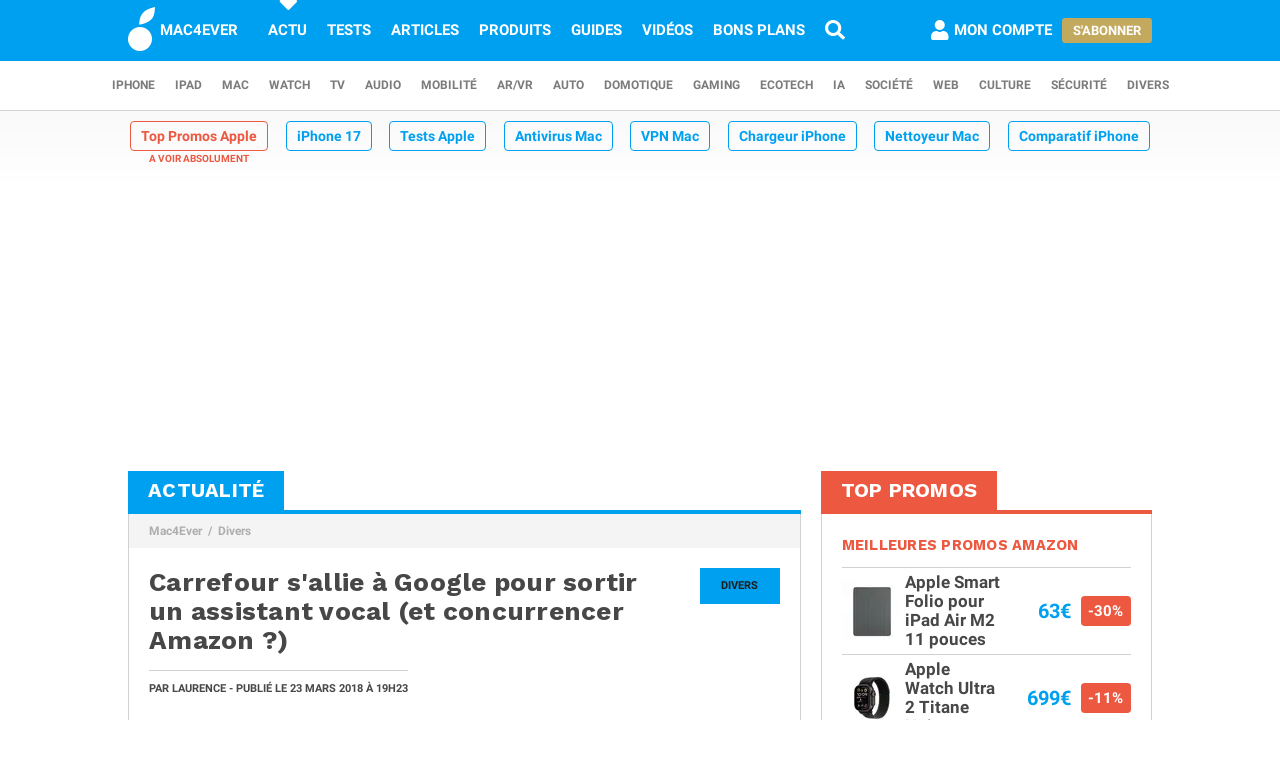

--- FILE ---
content_type: text/css
request_url: https://www.mac4ever.com/bundles/m4e/css/app.min.css?build=0f1a969e04786e9cd0ec70c1c25049bb05b9fb47
body_size: 35062
content:
@charset "UTF-8";@font-face{font-family:Roboto;font-style:italic;font-weight:300;font-display:swap;src:url(https://www.mac4ever.com/bundles/m4e/font/roboto/roboto-italic-300-latin-ext.woff2) format("woff2");unicode-range:U+0100-024F,U+0259,U+1E00-1EFF,U+2020,U+20A0-20AB,U+20AD-20CF,U+2113,U+2C60-2C7F,U+A720-A7FF}@font-face{font-family:Roboto;font-style:italic;font-weight:300;font-display:swap;src:url(https://www.mac4ever.com/bundles/m4e/font/roboto/roboto-italic-300-latin.woff2) format("woff2");unicode-range:U+0000-00FF,U+0131,U+0152-0153,U+02BB-02BC,U+02C6,U+02DA,U+02DC,U+2000-206F,U+2074,U+20AC,U+2122,U+2191,U+2193,U+2212,U+2215,U+FEFF,U+FFFD}@font-face{font-family:Roboto;font-style:italic;font-weight:700;font-display:swap;src:url(https://www.mac4ever.com/bundles/m4e/font/roboto/roboto-italic-700-latin-ext.woff2) format("woff2");unicode-range:U+0100-024F,U+0259,U+1E00-1EFF,U+2020,U+20A0-20AB,U+20AD-20CF,U+2113,U+2C60-2C7F,U+A720-A7FF}@font-face{font-family:Roboto;font-style:italic;font-weight:700;font-display:swap;src:url(https://www.mac4ever.com/bundles/m4e/font/roboto/roboto-italic-700-latin.woff2) format("woff2");unicode-range:U+0000-00FF,U+0131,U+0152-0153,U+02BB-02BC,U+02C6,U+02DA,U+02DC,U+2000-206F,U+2074,U+20AC,U+2122,U+2191,U+2193,U+2212,U+2215,U+FEFF,U+FFFD}@font-face{font-family:Roboto;font-style:normal;font-weight:300;font-display:swap;src:url(https://www.mac4ever.com/bundles/m4e/font/roboto/roboto-normal-300-latin-ext.woff2) format("woff2");unicode-range:U+0100-024F,U+0259,U+1E00-1EFF,U+2020,U+20A0-20AB,U+20AD-20CF,U+2113,U+2C60-2C7F,U+A720-A7FF}@font-face{font-family:Roboto;font-style:normal;font-weight:300;font-display:swap;src:url(https://www.mac4ever.com/bundles/m4e/font/roboto/roboto-normal-300-latin.woff2) format("woff2");unicode-range:U+0000-00FF,U+0131,U+0152-0153,U+02BB-02BC,U+02C6,U+02DA,U+02DC,U+2000-206F,U+2074,U+20AC,U+2122,U+2191,U+2193,U+2212,U+2215,U+FEFF,U+FFFD}@font-face{font-family:Roboto;font-style:normal;font-weight:700;font-display:swap;src:url(https://www.mac4ever.com/bundles/m4e/font/roboto/roboto-normal-700-latin-ext.woff2) format("woff2");unicode-range:U+0100-024F,U+0259,U+1E00-1EFF,U+2020,U+20A0-20AB,U+20AD-20CF,U+2113,U+2C60-2C7F,U+A720-A7FF}@font-face{font-family:Roboto;font-style:normal;font-weight:700;font-display:swap;src:url(https://www.mac4ever.com/bundles/m4e/font/roboto/roboto-normal-700-latin.woff2) format("woff2");unicode-range:U+0000-00FF,U+0131,U+0152-0153,U+02BB-02BC,U+02C6,U+02DA,U+02DC,U+2000-206F,U+2074,U+20AC,U+2122,U+2191,U+2193,U+2212,U+2215,U+FEFF,U+FFFD}@font-face{font-family:"Work Sans";font-style:normal;font-weight:700;font-display:swap;src:url(https://www.mac4ever.com/bundles/m4e/font/work-sans/work-sans-normal-700-latin-ext.woff) format("woff");unicode-range:U+0100-024F,U+0259,U+1E00-1EFF,U+2020,U+20A0-20AB,U+20AD-20CF,U+2113,U+2C60-2C7F,U+A720-A7FF}@font-face{font-family:"Work Sans";font-style:normal;font-weight:700;font-display:swap;src:url(https://www.mac4ever.com/bundles/m4e/font/work-sans/work-sans-normal-700-latin.woff) format("woff");unicode-range:U+0000-00FF,U+0131,U+0152-0153,U+02BB-02BC,U+02C6,U+02DA,U+02DC,U+2000-206F,U+2074,U+20AC,U+2122,U+2191,U+2193,U+2212,U+2215,U+FEFF,U+FFFD}@font-face{font-family:icons;src:url(https://www.mac4ever.com/bundles/m4e/font/icons/icons.eot?381605);src:url(https://www.mac4ever.com/bundles/m4e/font/icons/icons.eot?381605#iefix) format("embedded-opentype"),url(https://www.mac4ever.com/bundles/m4e/font/icons/icons.woff2?381605) format("woff2"),url(https://www.mac4ever.com/bundles/m4e/font/icons/icons.woff?381605) format("woff"),url(https://www.mac4ever.com/bundles/m4e/font/icons/icons.ttf?381605) format("truetype"),url(https://www.mac4ever.com/bundles/m4e/font/icons/icons.svg?381605#icons) format("svg");font-weight:400;font-style:normal;font-weight:400;font-display:block}[class*=" icon-"],[class^=icon-]{font-family:icons!important;font-style:normal!important;font-weight:400!important;font-variant:normal!important;-moz-osx-font-smoothing:grayscale!important;-webkit-font-smoothing:antialiased!important;text-rendering:auto!important;display:inline-block!important;line-height:1!important}.icon-4x{font-size:4em}.icon-5x{font-size:5em}.icon-fw{text-align:center;width:1.25em}.icon-spin{-webkit-animation:icon-spin 2s infinite linear;animation:icon-spin 2s infinite linear}@-webkit-keyframes icon-spin{0%{-webkit-transform:rotate(0);transform:rotate(0)}100%{-webkit-transform:rotate(360deg);transform:rotate(360deg)}}@keyframes icon-spin{0%{-webkit-transform:rotate(0);transform:rotate(0)}100%{-webkit-transform:rotate(360deg);transform:rotate(360deg)}}.icon-b-app-store-ios:before{content:"\e800"}.icon-b-bluesky:before{content:"\e801"}.icon-b-instagram:before{content:"\e803"}.icon-b-tiktok:before{content:"\e804"}.icon-b-twitter:before{content:"\e805"}.icon-b-youtube:before{content:"\e806"}.icon-r-address-card:before{content:"\e807"}.icon-r-envelope:before{content:"\e809"}.icon-r-eye:before{content:"\e80a"}.icon-r-newspaper:before{content:"\e80b"}.icon-s-align-left:before{content:"\e80c"}.icon-s-arrow-left:before{content:"\e80d"}.icon-s-ban:before{content:"\e80e"}.icon-s-bars:before{content:"\e80f"}.icon-s-caret-down:before{content:"\e810"}.icon-s-caret-left:before{content:"\e811"}.icon-s-caret-right:before{content:"\e812"}.icon-s-caret-up:before{content:"\e813"}.icon-s-chevron-right:before{content:"\e814"}.icon-s-cog:before{content:"\e815"}.icon-s-comment-alt:before{content:"\e816"}.icon-s-desktop:before{content:"\e817"}.icon-s-euro-sign:before{content:"\e81a"}.icon-s-image:before{content:"\e81b"}.icon-s-info-circle:before{content:"\e81c"}.icon-s-key:before{content:"\e81d"}.icon-s-link:before{content:"\e81e"}.icon-s-lock:before{content:"\e81f"}.icon-s-minus:before{content:"\e820"}.icon-s-mobile:before{content:"\e821"}.icon-s-pen:before{content:"\e822"}.icon-s-plus:before{content:"\e823"}.icon-s-power-off:before{content:"\e824"}.icon-s-question-circle:before{content:"\e825"}.icon-s-quote-left:before{content:"\e826"}.icon-s-rss:before{content:"\e827"}.icon-s-search:before{content:"\e828"}.icon-s-share-alt:before{content:"\e829"}.icon-s-spinner:before{content:"\e82a"}.icon-s-tablet:before{content:"\e82c"}.icon-s-tag:before{content:"\e82d"}.icon-s-thumbs-down:before{content:"\e82e"}.icon-s-thumbs-up:before{content:"\e82f"}.icon-s-user:before{content:"\e830"}.icon-b-threads:before{content:"\e835"}.icon-b-linkedin:before{content:"\e836"}.icon-b-mastodon:before{content:"\e837"}.icon-r-trash-empty:before{content:"\e838"}.icon-b-mac4ever:before{content:"\e839"}.icon-s-check-circle:before{content:"\e83a"}.icon-s-exclamation-triangle:before{content:"\f071"}.icon-b-apple:before{content:"\f179"}.icon-b-google:before{content:"\f1a0"}.icon-b-facebook-f:before{content:"\f39e"}.b{border:solid 1px #d1d1d1!important}@media (prefers-color-scheme:dark){.b{border:solid 1px #000!important}}.bt{border-top:solid 1px #d1d1d1!important}@media (prefers-color-scheme:dark){.bt{border-top:solid 1px #000!important}}.bb{border-bottom:solid 1px #d1d1d1!important}@media (prefers-color-scheme:dark){.bb{border-bottom:solid 1px #000!important}}.bl{border-left:solid 1px #d1d1d1!important}@media (prefers-color-scheme:dark){.bl{border-left:solid 1px #000!important}}.br{border-right:solid 1px #d1d1d1!important}@media (prefers-color-scheme:dark){.br{border-right:solid 1px #000!important}}.bn{border:none!important}.txt-big{font-size:1.6rem!important}.txt-bigg{font-size:1.8rem!important}.txt-biggg{font-size:2rem!important}.txt-small{font-size:1.4rem!important;line-height:150%}.txt-smalll{font-size:1.2rem!important;line-height:150%}.txt-smallll{font-size:1rem!important}.txt-default,.txt-default a{color:#474747!important}.txt-black,.txt-black a{color:#1e1e1e!important}.txt-blue,.txt-blue a{color:#00a0f0!important}.txt-gray,.txt-gray a{color:#7b7b7b!important}.txt-green,.txt-green a{color:#99df00!important}.txt-red,.txt-red a{color:#fb6c66!important}.txt-white,.txt-white a{color:#fff!important}.txt-black a,.txt-blue a,.txt-default a,.txt-gray a,.txt-green a,.txt-red a,.txt-white a{text-decoration:underline}.txt-normal{font-weight:300!important}.txt-bold{font-weight:700!important}.txt-uppercase{text-transform:uppercase!important}.txt-left{text-align:left!important}.txt-center{text-align:center!important}.txt-right{text-align:right!important}.txt-middle{vertical-align:middle!important}.txt-underline{text-decoration:underline!important}.txt-stroke{text-decoration:line-through!important}.txt-italic{font-style:italic}q{quotes:"«" "»" "“" "”" "‘" "’";color:#7b7b7b!important;font-style:italic}@media (prefers-color-scheme:dark){q{color:#cecece!important}}q:before{content:open-quote;font-weight:700;padding-right:.5rem}q:after{content:close-quote;font-weight:700;padding-left:.5rem}input,textarea{box-shadow:none!important}input{line-height:1.6rem}@media (prefers-color-scheme:dark){[type=color],[type=date],[type=datetime-local],[type=datetime],[type=email],[type=file],[type=month],[type=number],[type=password],[type=search],[type=tel],[type=text],[type=time],[type=url],[type=week],select,textarea{background-color:#2b2b2b;border-color:#000;color:#cecece}}@media (prefers-color-scheme:dark){[type=color]:focus,[type=date]:focus,[type=datetime-local]:focus,[type=datetime]:focus,[type=email]:focus,[type=file]:focus,[type=month]:focus,[type=number]:focus,[type=password]:focus,[type=search]:focus,[type=tel]:focus,[type=text]:focus,[type=time]:focus,[type=url]:focus,[type=week]:focus,select:focus,textarea:focus{background-color:#2b2b2b;border-color:#000}}@media (prefers-color-scheme:dark){.is-invalid-input:not(:focus){background-color:#2b2b2b}}input:checked+label{cursor:default!important}[type]:disabled,input[type]:disabled+label,select:disabled,textarea:disabled{opacity:.5;cursor:not-allowed!important}@media (prefers-color-scheme:dark){label{color:#cecece}}@media (prefers-color-scheme:dark){.help-text{color:#cecece}}.h10{height:10rem}.h20{height:20rem}.lb,.lb:hover,.lbb,.lbb:hover,.lbbu,.lbbu:hover,.lbu,.lbu:hover{color:#00a0f0;font-weight:300}.lbb,.lbbu{font-weight:700}.lb:hover,.lbb:hover,.lbbu,.lbu{text-decoration:underline}.lbb:hover,.lbbu:hover{font-weight:700}ol,ul{margin-left:2rem;margin-bottom:2rem}html{height:100%}body{font-size:1.5rem;color:#474747;background-color:#fff;caret-color:#000;font-weight:300;font-style:normal;-webkit-font-smoothing:auto;text-rendering:optimizeLegibility}@media (prefers-color-scheme:dark){body{color:#cecece;caret-color:#cecece;background-color:#202020}}h1,h2,h3,h4{font-size:1.4rem;margin:0;color:#474747}@media (prefers-color-scheme:dark){h1,h2,h3,h4{color:#cecece}}a{color:#474747}@media (prefers-color-scheme:dark){a{color:#cecece}}@media (prefers-color-scheme:dark){a:hover{color:#e1e1e1}}body.app ::selection{color:#fff;background:#00a0f0}.m0{margin:0!important}.m0-5{margin:.5rem!important}.m1{margin:1rem!important}.m2{margin:2rem!important}.m3{margin:3rem!important}.m4{margin:4rem!important}.m5{margin:5rem!important}.mt0{margin-top:0!important}.mt0-5{margin-top:.5rem!important}.mt1{margin-top:1rem!important}.mt2{margin-top:2rem!important}.mt3{margin-top:3rem!important}.mt4{margin-top:4rem!important}.mt5{margin-top:5rem!important}.mb0{margin-bottom:0!important}.mb0-5{margin-bottom:.5rem!important}.mb1{margin-bottom:1rem!important}.mb2{margin-bottom:2rem!important}.mb3{margin-bottom:3rem!important}.mb4{margin-bottom:4rem!important}.mb5{margin-bottom:5rem!important}.ml0{margin-left:0!important}.ml0-5{margin-left:.5rem!important}.ml1{margin-left:1rem!important}.ml2{margin-left:2rem!important}.ml3{margin-left:3rem!important}.ml4{margin-left:4rem!important}.ml5{margin-left:5rem!important}.mr0{margin-right:0!important}.mr0-5{margin-right:.5rem!important}.mr1{margin-right:1rem!important}.mr2{margin-right:2rem!important}.mr3{margin-right:3rem!important}.mr4{margin-right:4rem!important}.mr5{margin-right:5rem!important}.mt0-5-{margin-top:-.5rem!important}.mt1-{margin-top:-1rem!important}.mt2-{margin-top:-2rem!important}.mt3-{margin-top:-3rem!important}.mt4-{margin-top:-4rem!important}.mt5-{margin-top:-5rem!important}.mb0-5-{margin-bottom:-.5rem!important}.mb1-{margin-bottom:-1rem!important}.mb2-{margin-bottom:-2rem!important}.mb3-{margin-bottom:-3rem!important}.mb4-{margin-bottom:-4rem!important}.mb5-{margin-bottom:-5rem!important}.visible{opacity:1!important}.invisible{opacity:0!important}.dimmed{opacity:.5!important}.center{margin-left:auto!important;margin-right:auto!important}.rounded{border-radius:10rem!important}.pointer{cursor:pointer!important}.nowrap{white-space:nowrap}.clear{clear:both}.noHover{pointer-events:none}.op0{opacity:0}.op10{opacity:.1}.op20{opacity:.2}.op30{opacity:.3}.op40{opacity:.4}.op50{opacity:.5}.op60{opacity:.6}.op70{opacity:.7}.op80{opacity:.8}.op90{opacity:.9}.op100{opacity:1}.p0{padding:0rem!important}.p0-5{padding:.5rem!important}.p1{padding:1rem!important}.p2{padding:2rem!important}.p3{padding:3rem!important}.p4{padding:4rem!important}.p5{padding:5rem!important}.pt0{padding-top:0rem!important}.pt0-5{padding-top:.5rem!important}.pt1{padding-top:1rem!important}.pt2{padding-top:2rem!important}.pt3{padding-top:3rem!important}.pt4{padding-top:4rem!important}.pt5{padding-top:5rem!important}.pb0{padding-bottom:0rem!important}.pb0-5{padding-bottom:.5rem!important}.pb1{padding-bottom:1rem!important}.pb2{padding-bottom:2rem!important}.pb3{padding-bottom:3rem!important}.pb4{padding-bottom:4rem!important}.pb5{padding-bottom:5rem!important}.pl0{padding-left:0rem!important}.pl0-5{padding-left:.5rem!important}.pl1{padding-left:1rem!important}.pl2{padding-left:2rem!important}.pl3{padding-left:3rem!important}.pl4{padding-left:4rem!important}.pl5{padding-left:5rem!important}.pl0{padding-right:0rem!important}.pl0-5{padding-right:.5rem!important}.pr1{padding-right:1rem!important}.pr2{padding-right:2rem!important}.pr3{padding-right:3rem!important}.pr4{padding-right:4rem!important}.pr5{padding-right:5rem!important}.table>.center>*,table tr.center td{text-align:center}.table>*>.left,table tr td.left{text-align:left}.table>.top>*,table tr.top td{vertical-align:top}.table>.bottom>*,table tr.bottom td{vertical-align:bottom}.table>.middle>*,table tr.middle td{vertical-align:middle}.table>*>.middle,table tr td.middle{vertical-align:middle}table:not(.layout-image) tbody tr:nth-child(even){background-color:rgb(248.625,248.625,248.625)}@media (prefers-color-scheme:dark){table:not(.layout-image) tbody tr:nth-child(even){background-color:#202020}}table tbody tr:nth-child(odd){background-color:#fff}@media (prefers-color-scheme:dark){table tbody tr:nth-child(odd){background-color:#2b2b2b}}@media (prefers-color-scheme:dark){table thead{background-color:#000;color:#cecece;border-color:#000}}@media (prefers-color-scheme:dark){table tbody{border-color:#000}}.table{display:table;width:100%;table-layout:fixed}.table>*{display:table-row}.table>*>*{display:table-cell}.w10p{width:10%!important}.w20p{width:20%!important}.w30p{width:30%!important}.w40p{width:40%!important}.w50p{width:50%!important}.w60p{width:60%!important}.w70p{width:70%!important}.w80p{width:80%!important}.w90p{width:90%!important}.w100p{width:100%!important}.adContainer{padding:1rem 0;display:flex;align-items:center;justify-content:center}.adContainer>.adMain,.adContainer>.adSticky{min-height:280px;line-height:0}@media (min-width:0) and (max-width:417px){.adContainer>.adHideMobile{display:none}}@media (min-width:418px) and (max-width:666px){.adContainer>.adHideMobile{display:none}}@media (min-width:667px){.adContainer>.adHideDesktop{display:none}}.adContainer.info{position:relative;padding:2.5rem 0 0 0;background-color:#f4f4f4;outline-offset:-1px;outline:1px solid #d1d1d1}@media (prefers-color-scheme:dark){.adContainer.info{outline:1px solid #000;background-color:#2b2b2b}}.adContainer.info:before{font-family:icons;content:"\e810  LA SUITE APRES LA PUBLICITE \e810";position:absolute;top:0;line-height:2.8rem;width:100%;text-align:center;font-size:1.2rem}.article .adContainer{margin-bottom:0}@media (min-width:0) and (max-width:417px){.article .adContainer{margin-left:-1rem;margin-right:-1rem;width:auto!important}}#adTop .adMain{margin-bottom:2rem}#adTop .adContainer{padding:0}.adStickyContainer{padding:1rem 0;height:900px!important;text-align:center}@media (min-width:0) and (max-width:417px){.adStickyContainer{height:auto!important}}@media (min-width:418px) and (max-width:666px){.adStickyContainer{height:auto!important}}.adSticky,.adStickyContainer:last-of-type{position:-webkit-sticky;position:sticky;top:80px;height:auto}.adStickyContainer:last-of-type{height:auto!important}.adStickyContainer:last-of-type .adSticky{position:relative;top:0}.adMain{display:flex;align-items:center;justify-content:center;margin:auto;width:100%;max-width:970px;text-align:center}body[data-adserver=adsense] .adMain{display:table-cell;text-align:center;vertical-align:middle}.adDemo{height:280px;background-color:gray;margin:auto;width:100%}.adInternal{height:280px;margin:auto;width:100%;border:none;overflow:hidden}[data-position=right].adStickyContainer{padding-left:0;padding-right:0}@media (min-width:0) and (max-width:417px){.articleList .adContainer{overflow:hidden}}@media (prefers-color-scheme:dark){.opd_adsticky{border-top-color:#000!important}}@media (prefers-color-scheme:dark){.opd_adclosebox,.opd_adsticky{border:none!important;background-color:#000!important}}@media (prefers-color-scheme:dark){.opd_adclose::after,.opd_adclose::before{background-color:#cecece!important}}.optidigital-ad-center-sticky{position:relative!important}body[data-device] main>.adContainer:first-child{padding-top:0}.ajaxCover{position:absolute;top:0;left:0;opacity:.75;background-color:#fff;z-index:200}@media (prefers-color-scheme:dark){.ajaxCover{background-color:#2b2b2b}}.ajaxCover i{position:absolute;top:calc(50% - 4rem);left:calc(50% - 4.1rem)}@media (min-width:0) and (max-width:417px){body:not(.app) #articleSection{border-bottom:none!important}}@media (min-width:418px) and (max-width:666px){body:not(.app) #articleSection{border-bottom:none!important}}body.app #articleItem{padding:0 1rem}.article{font-size:1.5rem;line-height:2.2rem}@media (min-width:0) and (max-width:417px){.article{font-size:1.2rem;line-height:1.75rem}}@media (min-width:667px) and (max-width:849px){.article{font-size:1.2rem;line-height:1.75rem}}@media (min-width:418px) and (max-width:666px){.article{font-size:1.35rem;line-height:1.85rem}}.article>header a{color:#474747}@media (prefers-color-scheme:dark){.article>header a{color:#fff}}.article>header .title{padding:0;font-family:"Work Sans","Arial Black","Arial Bold",sans-serif;font-weight:700;letter-spacing:.25px;text-transform:inherit!important;font-size:26px;line-height:114%;color:#474747}@media (prefers-color-scheme:dark){.article>header .title{color:#fff}}.article>header .category-box{margin:0 0 2em 3em;font-size:.7em;line-height:350%;padding:0 .5rem;min-width:8rem;width:auto}@media (min-width:0) and (max-width:417px){.article>header .category-box{font-size:.8em;line-height:250%}}@media (min-width:667px) and (max-width:849px){body.www:not(.singleColumn) .article>header .category-box{font-size:.8em;line-height:250%}}.article>header>div{margin-top:1.5rem}.article>header p{display:inline-block;border-top:solid 1px #d1d1d1;padding-top:1rem;font-size:1.1rem;line-height:146%;font-weight:700;text-transform:uppercase;margin:0;color:#474747;border-top:solid 1px #d1d1d1}@media (prefers-color-scheme:dark){.article>header p{color:#fff;border-top:solid 1px #fff}}.article>header p a:hover{text-decoration:underline}.article>header>div{position:relative}.article>header .admininfo{position:relative;margin-top:1rem}.article:not([data-type=product])>header .admininfo{margin-bottom:4rem}.deal .admininfo{margin-bottom:1rem}.admininfo>*{font-size:.8em;font-weight:700;padding:.3rem;line-height:140%;color:#aeaeae;background-color:#f4f4f4}@media (prefers-color-scheme:dark){.admininfo>*{background-color:#2b2b2b}}.admininfo>[data-url],.admininfo>a{cursor:pointer}.admininfo>a:hover{color:#fff;background-color:#7b7b7b}@media (prefers-color-scheme:dark){.admininfo>a:hover{background-color:rgb(17.5,17.5,17.5)}}.admininfo a>i{margin:0 .5rem;color:#aeaeae}.admininfo>a:hover>i{color:#fff}.admininfo span>i{color:#aeaeae;margin-right:.5rem}.article>.content{padding:4rem 0;font-size:18px;line-height:28px;position:relative}.article>.content a:not(.button){color:#00a0f0;font-weight:700}.article>.content a:not(.button,.buyBox):hover{text-decoration:underline}.article>.content>.title.title-article+.title-article-sub,.article>.content>.title.title-article-h2+.title-article-h3{margin-top:-5rem}.article .similar{margin-top:2rem;padding-top:2rem;font-size:18px}.article .similar p{margin:0}.article .similar ul{list-style:none;margin-bottom:0}.article .similar li{position:relative}.article .similar li::before{content:"";position:absolute;display:block;left:-1.9rem;top:.8rem;height:0;width:0;border-color:transparent #7b7b7b;border-style:solid;border-width:.35em 0 .35em .45em;color:#7b7b7b}@media (prefers-color-scheme:dark){.article .similar li::before{border-color:transparent #cecece}}.article ul.decoda-list{display:inline-block;margin:0;list-style-position:outside}.article ul.decoda-list>li{margin-left:2rem}.article ol.decoda-olist{display:inline-block;margin:0;list-style-position:outside}.article ol.decoda-olist>li{margin-left:2.4rem}.article ol.decoda-olist>li>ol.decoda-olist>li{margin-left:2.15rem}.article ol.decoda-olist>li>ul.decoda-list>li{margin-left:1.75rem}.article div.txt-center{margin-bottom:-2rem}article hr{display:inline-block;width:100%;margin:0;height:.4rem;border:none;border-top:solid 1px #d1d1d1}@media (prefers-color-scheme:dark){article hr{border-top:solid 1px #000}}.article footer .interact{margin-bottom:1rem;font-size:1.4rem;line-height:1.85em;justify-content:flex-end}.article footer .interact .social{float:right;margin-left:1.5rem}.article footer .interact:last-child,.article footer .share:last-child{margin-bottom:0}.article footer .interact .tags{white-space:nowrap;overflow:hidden;text-overflow:ellipsis;padding-right:2rem;line-height:3rem}.article footer .interact .tags>*{font-weight:700;font-size:1.8rem}.article .interact .comment,.article .interact .source{float:right;color:#7b7b7b;line-height:3rem;text-transform:uppercase;font-weight:700}@media (prefers-color-scheme:dark){.article .interact .comment,.article .interact .source{color:#cecece}}.article .interact span.comment:hover,.article .interact span.source:hover{cursor:pointer;text-decoration:none;color:#474747}@media (prefers-color-scheme:dark){.article .interact span.comment:hover,.article .interact span.source:hover{color:#fff}}.article .interact .comment i,.article .interact .source i{display:inline-block;vertical-align:middle;font-size:1em;margin-right:.3rem}.article .interact a.comment:hover,.article .interact a.source:hover{text-decoration:underline;color:#474747}@media (prefers-color-scheme:dark){.article .interact a.comment:hover,.article .interact a.source:hover{color:#fff}}.article header .interact .comment{font-size:1.4rem;margin-left:1rem}.article footer .author{background-color:#f4f4f4;margin-bottom:4rem}.article footer .author .icon{font-size:.8em;border:solid 1px #d1d1d1;border-radius:0;background-color:#fff}.article footer .author .icon-s-twitter{color:#1c1c1c}.article footer .author .icon-s-facebook{color:#395497}.avatar{position:relative;overflow:auto;margin:-20px 0 0 -23px;width:113px;height:113px;background:transparent url(https://www.mac4ever.com/bundles/m4e/img/layout/user-bg-default.png) no-repeat center top;background-size:100%}.avatar[data-usertype=admin]{background-image:url(https://www.mac4ever.com/bundles/m4e/img/layout/user-bg-admin.png);margin-top:-5px}.avatar[data-usertype=vip]{background-image:url(https://www.mac4ever.com/bundles/m4e/img/layout/user-bg-vip.png);margin-bottom:12px}.avatar[data-usertype=mecene]{background-image:url(https://www.mac4ever.com/bundles/m4e/img/layout/user-bg-godfather.png);margin-top:-18px}.avatar[data-usertype=mecene]::before{content:"";position:absolute;top:0;left:0;width:100%;height:100%;background:transparent url(https://www.mac4ever.com/bundles/m4e/img/layout/user-bg-godfather-overlay.png) no-repeat center top;background-size:100%}.avatar>img,.avatar>picture>img{display:block;width:60px;height:60px;border-radius:50%;margin-top:28px;margin-left:26px}.box{margin-top:2rem;margin-bottom:2rem;border-bottom:solid 1px #d1d1d1}@media (prefers-color-scheme:dark){.box{border-bottom:solid 1px #000}}@media (min-width:667px){.box.mergeWithPrevious{margin-top:-2rem!important}}@media (min-width:667px){.box.mergeWithPrevious .container{border-top:none!important}}.box>header{border-bottom:solid 4px #00a0f0}@media (prefers-color-scheme:dark){.box>header{border-bottom:solid 4px #000}}.box.box-green>header{border-bottom:solid 4px #99df00}@media (prefers-color-scheme:dark){.box.box-green>header{border-bottom:solid 4px #000}}.box.box-red>header{border-bottom:solid 4px #ec5840}.box>header h1,.box>header h2,.box>header h3,.box>header h4,.box>header p{display:inline-block;margin:0;line-height:3.9rem;font-family:"Work Sans","Arial Black","Arial Bold",sans-serif;font-weight:700;letter-spacing:.25px;font-size:2rem;text-transform:uppercase;color:#fff;background-color:#00a0f0;padding:0 2rem}@media (prefers-color-scheme:dark){.box>header h1,.box>header h2,.box>header h3,.box>header h4,.box>header p{background-color:#000}}@media (min-width:0) and (max-width:417px){.box>header h1,.box>header h2,.box>header h3,.box>header h4,.box>header p{padding:0 1rem}}.box>header>a:hover>h1,.box>header>a:hover>h2,.box>header>a:hover>h3,.box>header>a:hover>h4,.box>header>a:hover>p{background-color:rgb(0,143,214.5)}@media (prefers-color-scheme:dark){.box>header>a:hover>h1,.box>header>a:hover>h2,.box>header>a:hover>h3,.box>header>a:hover>h4,.box>header>a:hover>p{background-color:#000}}.box>header h2.disabled,.box>header h3.disabled{color:#b4b4b4;background-color:#ebebeb}@media (prefers-color-scheme:dark){.box>header h2.disabled,.box>header h3.disabled{background-color:#2b2b2b}}.box>header>a:hover>h2.disabled,.box>header>a:hover>h3.disabled{color:#fff}.box.box-green>header h1,.box.box-green>header h2,.box.box-green>header h3,.box.box-green>header p{background-color:#99df00}@media (prefers-color-scheme:dark){.box.box-green>header h1,.box.box-green>header h2,.box.box-green>header h3,.box.box-green>header p{background-color:#000}}.box.box-red>header h1,.box.box-red>header h2,.box.box-red>header h3,.box.box-red>header h4,.box.box-red>header p{background-color:#ec5840}.box.box-green>header>a:hover>*{background-color:rgb(100.5134529148,146.5,0)}@media (prefers-color-scheme:dark){.box.box-green>header>a:hover>*{background-color:#000}}.box.box-red>header>a:hover>*{background-color:rgb(203.2785714286,45.7642857143,20.2214285714)}.box>header>i{color:#aeaeae;font-size:2rem;margin-left:1.5rem}.box>header>i:hover{color:#474747}.box .container{padding:1rem 2rem 1rem 2rem;border-left:solid 1px #d1d1d1;border-right:solid 1px #d1d1d1;background-color:#fff}@media (min-width:0) and (max-width:417px){.box .container{padding-left:1rem;padding-right:1rem}}@media (prefers-color-scheme:dark){.box .container{border-left:solid 1px #000;border-right:solid 1px #000;background-color:#202020}}.box .container:first-child{border-top:solid 1px #d1d1d1}@media (prefers-color-scheme:dark){.box .container:first-child{border-top:solid 1px #000}}.box>div>.header{padding:1.5rem 0;color:#00a0f0;font-family:"Work Sans","Arial Black","Arial Bold",sans-serif;font-weight:700;letter-spacing:.25px;font-size:1.45rem;text-transform:uppercase;line-height:1.3rem;border-top:solid 1px #d1d1d1}@media (prefers-color-scheme:dark){.box>div>.header{border-top:solid 1px #000}}.box>div .adContainer+.header,.box>div>.header:first-child{border-top:none}.box.box-green>div>.header{color:#99df00}@media (prefers-color-scheme:dark){.box.box-green>div>.header{color:#cecece}}.box.box-red>div>.header{color:#ec5840}.box>div>.header.header-small{font-family:Roboto,Helvetica,Arial,sans-serif;font-weight:300}.box>a>footer{padding:1rem 0;line-height:2rem;text-align:center;font-family:"Work Sans","Arial Black","Arial Bold",sans-serif;font-weight:700;letter-spacing:.25px;font-size:1.35rem;text-transform:uppercase;color:#00a0f0;border-top:solid 1px #d1d1d1;border-left:solid 1px #d1d1d1;border-right:solid 1px #d1d1d1;background-color:#fff}@media (prefers-color-scheme:dark){.box>a>footer{border-top:solid 1px #000;border-left:solid 1px #000;border-right:solid 1px #000;background-color:#202020}}.box a.footer{display:block;padding:1rem 0;line-height:2rem;text-align:center;font-family:"Work Sans","Arial Black","Arial Bold",sans-serif;font-weight:700;letter-spacing:.25px;font-size:1.35rem;text-transform:uppercase;color:#00a0f0;margin-bottom:3rem;border-top:solid 1px #d1d1d1;border-bottom:solid 1px #d1d1d1;background-color:#fff}@media (prefers-color-scheme:dark){.box a.footer{border-top:solid 1px #000;border-bottom:solid 1px #000;background-color:#202020}}.box a.footer:last-child{margin-bottom:0;border-bottom:none}.box.box-green>a>footer{color:#99df00}@media (prefers-color-scheme:dark){.box.box-green>a>footer{color:#00a0f0}}.box.box-red>a>footer{color:#ec5840}.box a.footer:hover,.box>a:hover>footer{text-decoration:underline}.box .container.grid-x{margin:0;padding:0 1rem}.box .container>.grid-x{margin:0 -1rem;padding:0}.box .container.grid-x>.cell,.box .container>.grid-x>.cell{padding-left:1rem;padding-right:1rem}.boxinfo{text-align:center;line-height:2.2rem;position:relative;padding:2rem 0}.boxinfo-over{margin-top:-30rem;padding:2rem 4rem;background:#fff;background:linear-gradient(0deg,#fff 0,rgba(255,255,255,.9037990196) 60%,rgba(255,255,255,.6012780112) 80%,rgba(255,255,255,0) 100%)}@media (prefers-color-scheme:dark){.boxinfo-over{background:#202020;background:linear-gradient(0deg,#202020 0,rgba(32,32,32,.9037990196) 60%,rgba(32,32,32,.6012780112) 80%,rgba(32,32,32,0) 100%)}}.boxinfo .content{position:relative;overflow:hidden;z-index:10;padding:2rem;border:solid 1px #d1d1d1}@media (prefers-color-scheme:dark){.boxinfo .content{border:solid 1px #000}}.boxinfo.gold .content{border-color:#c3a95d}.boxinfo .content::before{content:"";position:absolute;top:1px;left:1px;right:1px;bottom:1px;display:block;z-index:10;border:solid 1px #d1d1d1;outline-color:#fff;outline-style:solid;outline-width:1px}@media (prefers-color-scheme:dark){.boxinfo .content::before{border:solid 1rem #2b2b2b;outline-color:#2b2b2b}}.boxinfo.gold .content::before{border-color:#c3a95d}.boxinfo .content::after{content:"";position:absolute;top:2px;left:2px;right:2px;bottom:2px;display:block;z-index:10;border:solid 1rem #fff}@media (prefers-color-scheme:dark){.boxinfo .content::after{border:solid 1rem #2b2b2b}}.boxinfo .content>*{position:relative}.boxinfo .message{color:#fb6c66;font-size:2rem;font-weight:700;text-transform:uppercase}.boxinfo .message i{font-size:5rem;margin-top:1rem;margin-bottom:2rem;z-index:20}.boxinfo .content>a{margin-bottom:2rem;z-index:11}.boxinfo .bg{position:absolute;top:0;left:0;bottom:0;right:0;display:flex;align-items:center;justify-content:center;background-color:#f4f4f4}@media (prefers-color-scheme:dark){.boxinfo .bg{background-color:#202020}}.boxinfo .bg>span{padding-top:3rem;padding-left:3rem;display:block;font-size:45rem;transform:rotate(-7deg);color:#dfecf4}@media (prefers-color-scheme:dark){.boxinfo .bg>span{color:#2b2b2b}}@media (min-width:0) and (max-width:417px){.boxinfo .bg>span{font-size:48vw}}@media (min-width:418px) and (max-width:666px){.boxinfo .bg>span{font-size:62vw}}@media (min-width:667px) and (max-width:849px){.boxinfo .bg>span{font-size:36vw}}@media (min-width:850px) and (max-width:1023px){.boxinfo .bg>span{font-size:42vw}}.boxinfo.notvip{padding-top:2rem;padding-bottom:0}.boxinfo.notvip .join{margin:3rem 0;font-weight:700;text-transform:uppercase}.boxinfo.notvip .join>:first-child{font-size:2rem;color:#00a0f0;margin-bottom:0;line-height:2.2rem}.boxinfo.notvip .join>:last-child{line-height:1.8rem}.boxinfo.notvip .content>a{margin-bottom:2rem}@media (prefers-color-scheme:dark){.braintree-heading{color:#cecece}}.braintree-large-button,.braintree-loader__container,.braintree-option,.braintree-sheet{border-radius:0;background-color:#fff;border:solid 1px #b5b5b5}@media (prefers-color-scheme:dark){.braintree-large-button,.braintree-loader__container,.braintree-option,.braintree-sheet{background-color:#2b2b2b;border:solid 1px #000;color:#cecece}}.braintree-method{border-radius:0}@media (prefers-color-scheme:dark){.braintree-method{background-color:#2b2b2b}}@media (prefers-color-scheme:dark){.braintree-method .braintree-method__label{color:#cecece}}@media (prefers-color-scheme:dark){.braintree-form__hosted-field{background-color:#fff}}.braintree-option:hover{background-color:#fcfcfc}@media (prefers-color-scheme:dark){.braintree-option:hover{background-color:#000}}.braintree-large-button span{border-bottom:none;font-weight:inherit}@media (prefers-color-scheme:dark){.braintree-large-button:hover{background-color:#2b2b2b}}@media (prefers-color-scheme:dark){.braintree-sheet__header{border-bottom:solid 1px #000}}.braintree-option:first-child,.braintree-option:last-child,.braintree-sheet{border-radius:0}.braintree-form__label,.braintree-option__label,.braintree-sheet__label,.braintree-sheet__text{text-align:left}@media (prefers-color-scheme:dark){.braintree-form__label,.braintree-option__label,.braintree-sheet__label,.braintree-sheet__text{color:#cecece!important}}ul.breadcrumb{font-weight:700;line-height:1.4rem;font-size:1.2rem;list-style:none;margin:0;background-color:#f4f4f4;border-left:solid 1px #d1d1d1;border-right:solid 1px #d1d1d1;padding:1rem 2rem}@media (prefers-color-scheme:dark){ul.breadcrumb{background-color:#2b2b2b;border-left:solid 1px #000;border-right:solid 1px #000}}@media (min-width:0) and (max-width:417px){ul.breadcrumb{padding:1rem}}ul.breadcrumb li{display:inline}ul.breadcrumb li+li:before{content:"/ ";color:#aeaeae;padding:0 .3rem}ul.breadcrumb li a{color:#aeaeae;text-decoration:none}ul.breadcrumb li a:hover{text-decoration:underline}.button,a.button{color:#fff;text-decoration:none;text-transform:uppercase;font-weight:700;padding:.6em 1em}@media (prefers-color-scheme:dark){.button,a.button{color:#2b2b2b}}div.button:hover{background-color:#00a0f0;cursor:default}.button.secondary{background-color:#aeaeae;border-color:rgb(148.5,148.5,148.5);color:#fff}@media (prefers-color-scheme:dark){.button.secondary{background-color:rgb(25.5,25.5,25.5)}}.button.secondary:hover{color:#fff;background-color:rgb(148.5,148.5,148.5)}@media (prefers-color-scheme:dark){.button.secondary:hover{background-color:#000}}.button[disabled].secondary{background-color:hsl(0,0%,105.6862745098%)}.button.gold{background-color:#c3a95d;color:#fff;transition:none}@media (prefers-color-scheme:dark){.button.gold{color:#000}}.button.gold:hover{background-color:rgb(172.9459459459,145.1891891892,64.0540540541);border-color:rgb(172.9459459459,145.1891891892,64.0540540541)}@media (prefers-color-scheme:dark){.button.gold:hover{color:#000}}.button.red{background-color:#ec5840;color:#fff;transition:none}@media (prefers-color-scheme:dark){.button.red{color:#000}}.button.red:hover{background-color:rgb(226.4714285714,50.9857142857,22.5285714286);border-color:rgb(226.4714285714,50.9857142857,22.5285714286)}@media (prefers-color-scheme:dark){.button.red:hover{color:#000}}.button.black{background-color:#1e1e1e;color:#fff!important;transition:none}.button.black:hover{background-color:rgb(55.5,55.5,55.5);border-color:rgb(55.5,55.5,55.5)}.button.hollow{border-color:#00a0f0;background-color:#fff;color:#00a0f0}@media (prefers-color-scheme:dark){.button.hollow{background-color:#202020}}.button.hollow:hover{border-color:#00a0f0;background-color:#00a0f0;color:#fff}.button.hollow.gold{border-color:#c3a95d;color:#c3a95d;background-color:#fff}@media (prefers-color-scheme:dark){.button.hollow.gold{background-color:#202020}}.button.hollow.gold:hover{border-color:#c3a95d;background-color:#c3a95d;color:#fff}@media (prefers-color-scheme:dark){.button.hollow.gold:hover{color:#1e1e1e}}.button.hollow.gray{border-color:#aeaeae;color:#aeaeae}.button.hollow.gray:hover{border-color:#aeaeae;background-color:#aeaeae;color:#fff}.button.button-source i,.button.button-tag i{margin-right:1rem}.input-group .button{padding:.75em 1em}.buyBox{display:table;border-radius:.25em;color:#fff;margin-top:3px;width:100%;background-color:#00a0f0;border:solid 5px #00a0f0}.buyBox.prime{background-color:#ec5840;border:solid 5px #ec5840}.buyBox.promoContainer{border-bottom-left-radius:0;border-bottom-right-radius:0}.buyBox:hover{border-left-width:10px;border-right-width:0}.buyBox>*{display:table-cell;height:4rem;vertical-align:middle;padding:0 .25rem;font-weight:700;text-transform:uppercase;color:#fff}.buyBox>:first-child{font-size:1.4rem;line-height:2rem;text-align:left;padding-left:1rem;padding-right:1rem;text-overflow:ellipsis;overflow:hidden;font-size:1.6rem}@media (min-width:850px) and (max-width:1023px){.buyBox>:first-child{font-size:1.4rem}}@media (min-width:667px) and (max-width:849px){.buyBox>:first-child{font-size:1.2rem}}@media (min-width:418px) and (max-width:666px){.buyBox>:first-child{font-size:1.3rem}}@media (min-width:0) and (max-width:417px){.buyBox>:first-child{font-size:1.2rem}}.buyBox>.price{text-align:right;padding-left:1rem;font-size:2.2rem;padding-right:1rem;white-space:nowrap;width:17%}@media (min-width:850px) and (max-width:1023px){.buyBox>.price{font-size:2rem}}@media (min-width:667px) and (max-width:849px){.buyBox>.price{font-size:1.8rem}}@media (min-width:0) and (max-width:417px){.buyBox>.price{font-size:1.8rem;width:8rem}}@media (min-width:418px) and (max-width:666px){.buyBox>.price{font-size:1.8rem;width:8rem}}.buyBox>.rebate{text-align:center;width:70px;font-size:1.8rem;border-radius:.25em;background-color:#ec5840}@media (min-width:0) and (max-width:417px){.buyBox>.rebate{font-size:1.3rem;width:40px}}@media (min-width:418px) and (max-width:666px){.buyBox>.rebate{font-size:1.3rem;width:40px}}@media (min-width:667px) and (max-width:849px){.buyBox>.rebate{font-size:1.3rem;width:40px}}.buyBox.prime>.rebate{background-color:#474747}@media (prefers-color-scheme:dark){.buyBox.prime>.rebate{background-color:#000}}.buyBox>.go{width:1px;font-size:3rem;text-align:center;padding-right:1rem}@media (min-width:0) and (max-width:417px){.buyBox>.go{padding-right:.25rem}}@media (min-width:667px) and (max-width:849px){.buyBox>.go{padding-right:.25rem}}.buyBox~.promo{display:block;text-decoration:none!important;color:#474747!important;border-bottom-left-radius:.25em;border-bottom-right-radius:.25em;padding:.5rem 1rem;font-size:1.25rem;font-weight:700;background-color:#d1d1d1;line-height:1.6rem}@media (prefers-color-scheme:dark){.buyBox~.promo{color:#cecece!important;background-color:#202020}}.buyBox~.promo p{margin-bottom:0}.buyBox~.promo p.code{margin:1rem 0;text-align:center;font-size:1.5rem;color:#ec5840}.buyBox~.promo p.message{margin-bottom:1rem;padding:0 5rem;text-align:center}@media (min-width:0) and (max-width:417px){.buyBox~.promo p.message{padding:0 1rem}}@media (min-width:667px) and (max-width:849px){.buyBox~.promo p.message{padding:0 1rem}}.buyBox~.promo span{display:inline-block;border:solid 1px #ec5840;margin-bottom:.25rem;padding:.25rem 3rem;font-weight:700}.buyBox~.promo q{color:#ec5840!important}[data-category] .category-bar{border-right:solid 3px #fff}[data-category] .category-bar-left{border:none;border-left:solid 3px #fff}[data-category] .category-box{display:inline-block;padding:.5rem 0;width:9rem;text-align:center;font-size:1rem;font-weight:700}[data-category] span.category-box{cursor:pointer}[data-category] .category-box-big{display:inline-block;padding:1rem 0;width:11rem;text-align:center;font-size:1.2rem;font-weight:700}[data-category] .category-box.category-column{padding:.7rem 0;width:100%;text-align:center;font-size:1.2rem;font-weight:700}[data-category] .category-box.category-picker{border:solid 3px transparent}[data-category] .category-box.category-selected{background-color:#fff}[data-category=iphone] .category-box{color:#1e1e1e;background-color:#eb766b;text-transform:uppercase}body:not(.app) [data-category=iphone] .category-box:hover{background-color:rgb(228.9285714286,76.4107142857,62.0714285714)}[data-category=iphone] span.category-box::after{content:"IPHONE"}[data-category=iphone] .category-bar{border-color:#eb766b}[data-category=iphone] .category-txt,[data-category=iphone] a.category-txt,[data-category=iphone] a.category-txt:hover,a:hover [data-category=iphone] .category-txt{color:#eb766b}[data-category=ipad] .category-box{color:#1e1e1e;background-color:#a2d080;text-transform:uppercase}body:not(.app) [data-category=ipad] .category-box:hover{background-color:rgb(134.7413793103,194.224137931,90.775862069)}[data-category=ipad] span.category-box::after{content:"IPAD"}[data-category=ipad] .category-bar{border-color:#a2d080}[data-category=ipad] .category-txt,[data-category=ipad] a.category-txt,[data-category=ipad] a.category-txt:hover,a:hover [data-category=ipad] .category-txt{color:#a2d080}[data-category=mac] .category-box{color:#1e1e1e;background-color:#54bbbf;text-transform:uppercase}body:not(.app) [data-category=mac] .category-box:hover{background-color:rgb(61.0042553191,159.1829787234,162.9957446809)}[data-category=mac] span.category-box::after{content:"MAC"}[data-category=mac] .category-bar{border-color:#54bbbf}[data-category=mac] .category-txt,[data-category=mac] a.category-txt,[data-category=mac] a.category-txt:hover,a:hover [data-category=mac] .category-txt{color:#54bbbf}[data-category=watch] .category-box{color:#1e1e1e;background-color:#bd91c9;text-transform:uppercase}body:not(.app) [data-category=watch] .category-box:hover{background-color:rgb(168.4756097561,110.7926829268,184.2073170732)}[data-category=watch] span.category-box::after{content:"WATCH"}[data-category=watch] .category-bar{border-color:#bd91c9}[data-category=watch] .category-txt,[data-category=watch] a.category-txt,[data-category=watch] a.category-txt:hover,a:hover [data-category=watch] .category-txt{color:#bd91c9}[data-category=tv] .category-box{color:#1e1e1e;background-color:#f9c37c;text-transform:uppercase}body:not(.app) [data-category=tv] .category-box:hover{background-color:rgb(246.7664233577,172.6642335766,75.2335766423)}[data-category=tv] span.category-box::after{content:"TV"}[data-category=tv] .category-bar{border-color:#f9c37c}[data-category=tv] .category-txt,[data-category=tv] a.category-txt,[data-category=tv] a.category-txt:hover,a:hover [data-category=tv] .category-txt{color:#f9c37c}[data-category=audio] .category-box{color:#1e1e1e;background-color:#f39750;text-transform:uppercase}body:not(.app) [data-category=audio] .category-box:hover{background-color:rgb(239.7272727273,122.6363636364,32.2727272727)}[data-category=audio] span.category-box::after{content:"AUDIO"}[data-category=audio] .category-bar{border-color:#f39750}[data-category=audio] .category-txt,[data-category=audio] a.category-txt,[data-category=audio] a.category-txt:hover,a:hover [data-category=audio] .category-txt{color:#f39750}[data-category=gaming] .category-box{color:#1e1e1e;background-color:#bd91c9;text-transform:uppercase}body:not(.app) [data-category=gaming] .category-box:hover{background-color:rgb(168.4756097561,110.7926829268,184.2073170732)}[data-category=gaming] span.category-box::after{content:"GAMING"}[data-category=gaming] .category-bar{border-color:#bd91c9}[data-category=gaming] .category-txt,[data-category=gaming] a.category-txt,[data-category=gaming] a.category-txt:hover,a:hover [data-category=gaming] .category-txt{color:#bd91c9}[data-category=mobilite] .category-box{color:#1e1e1e;background-color:#f4a9d2;text-transform:uppercase}body:not(.app) [data-category=mobilite] .category-box:hover{background-color:rgb(238.2164948454,123.7835051546,186.3402061856)}[data-category=mobilite] span.category-box::after{content:"MOBILITÉ"}[data-category=mobilite] .category-bar{border-color:#f4a9d2}[data-category=mobilite] .category-txt,[data-category=mobilite] a.category-txt,[data-category=mobilite] a.category-txt:hover,a:hover [data-category=mobilite] .category-txt{color:#f4a9d2}[data-category=arvr] .category-box{color:#1e1e1e;background-color:#eb766b;text-transform:uppercase}body:not(.app) [data-category=arvr] .category-box:hover{background-color:rgb(228.9285714286,76.4107142857,62.0714285714)}[data-category=arvr] span.category-box::after{content:"AR/VR"}[data-category=arvr] .category-bar{border-color:#eb766b}[data-category=arvr] .category-txt,[data-category=arvr] a.category-txt,[data-category=arvr] a.category-txt:hover,a:hover [data-category=arvr] .category-txt{color:#eb766b}[data-category=auto] .category-box{color:#1e1e1e;background-color:#f4a9d2;text-transform:uppercase}body:not(.app) [data-category=auto] .category-box:hover{background-color:rgb(238.2164948454,123.7835051546,186.3402061856)}[data-category=auto] span.category-box::after{content:"AUTO"}[data-category=auto] .category-bar{border-color:#f4a9d2}[data-category=auto] .category-txt,[data-category=auto] a.category-txt,[data-category=auto] a.category-txt:hover,a:hover [data-category=auto] .category-txt{color:#f4a9d2}[data-category=domotique] .category-box{color:#1e1e1e;background-color:#f9c37c;text-transform:uppercase}body:not(.app) [data-category=domotique] .category-box:hover{background-color:rgb(246.7664233577,172.6642335766,75.2335766423)}[data-category=domotique] span.category-box::after{content:"DOMOTIQUE"}[data-category=domotique] .category-bar{border-color:#f9c37c}[data-category=domotique] .category-txt,[data-category=domotique] a.category-txt,[data-category=domotique] a.category-txt:hover,a:hover [data-category=domotique] .category-txt{color:#f9c37c}[data-category=ecotech] .category-box{color:#1e1e1e;background-color:#57b279;text-transform:uppercase}body:not(.app) [data-category=ecotech] .category-box:hover{background-color:rgb(67.2571428571,146.7428571429,96.9551020408)}[data-category=ecotech] span.category-box::after{content:"ECOTECH"}[data-category=ecotech] .category-bar{border-color:#57b279}[data-category=ecotech] .category-txt,[data-category=ecotech] a.category-txt,[data-category=ecotech] a.category-txt:hover,a:hover [data-category=ecotech] .category-txt{color:#57b279}[data-category=societe] .category-box{color:#1e1e1e;background-color:#a2d080;text-transform:uppercase}body:not(.app) [data-category=societe] .category-box:hover{background-color:rgb(134.7413793103,194.224137931,90.775862069)}[data-category=societe] span.category-box::after{content:"SOCIETE"}[data-category=societe] .category-bar{border-color:#a2d080}[data-category=societe] .category-txt,[data-category=societe] a.category-txt,[data-category=societe] a.category-txt:hover,a:hover [data-category=societe] .category-txt{color:#a2d080}[data-category=ia] .category-box{color:#1e1e1e;background-color:#00a0f0;text-transform:uppercase}body:not(.app) [data-category=ia] .category-box:hover{background-color:#007ebd}[data-category=ia] span.category-box::after{content:"IA"}[data-category=ia] .category-bar{border-color:#00a0f0}[data-category=ia] .category-txt,[data-category=ia] a.category-txt,[data-category=ia] a.category-txt:hover,a:hover [data-category=ia] .category-txt{color:#00a0f0}[data-category=web] .category-box{color:#1e1e1e;background-color:#54bbbf;text-transform:uppercase}body:not(.app) [data-category=web] .category-box:hover{background-color:rgb(61.0042553191,159.1829787234,162.9957446809)}[data-category=web] span.category-box::after{content:"WEB"}[data-category=web] .category-bar{border-color:#54bbbf}[data-category=web] .category-txt,[data-category=web] a.category-txt,[data-category=web] a.category-txt:hover,a:hover [data-category=web] .category-txt{color:#54bbbf}[data-category=culture] .category-box{color:#1e1e1e;background-color:#f39e50;text-transform:uppercase}body:not(.app) [data-category=culture] .category-box:hover{background-color:rgb(239.7272727273,131.5454545455,32.2727272727)}[data-category=culture] span.category-box::after{content:"CULTURE"}[data-category=culture] .category-bar{border-color:#f39e50}[data-category=culture] .category-txt,[data-category=culture] a.category-txt,[data-category=culture] a.category-txt:hover,a:hover [data-category=culture] .category-txt{color:#f39e50}[data-category=securite] .category-box{color:#1e1e1e;background-color:#eb766b;text-transform:uppercase}body:not(.app) [data-category=securite] .category-box:hover{background-color:rgb(228.9285714286,76.4107142857,62.0714285714)}[data-category=securite] span.category-box::after{content:"SECURITE"}[data-category=securite] .category-bar{border-color:#eb766b}[data-category=securite] .category-txt,[data-category=securite] a.category-txt,[data-category=securite] a.category-txt:hover,a:hover [data-category=securite] .category-txt{color:#eb766b}[data-category=divers] .category-box{color:#1e1e1e;background-color:#00a0f0;text-transform:uppercase}body:not(.app) [data-category=divers] .category-box:hover{background-color:#007ebd}[data-category=divers] span.category-box::after{content:"DIVERS"}[data-category=divers] .category-bar{border-color:#00a0f0}[data-category=divers] .category-txt,[data-category=divers] a.category-txt,[data-category=divers] a.category-txt:hover,a:hover [data-category=divers] .category-txt{color:#00a0f0}#commentsContainer{top:0!important;max-width:700px!important;width:100%!important;overflow:hidden!important}#commentsContainer .box>header{border-bottom-width:2px}body.app #comment{margin-bottom:4rem}body.www #comment>section{margin:2rem}body.www #comment>header{background-color:#00a0f0}@media (prefers-color-scheme:dark){body.www #comment>header{background-color:#000}}#comment .container,body.www #comment>header{padding:0}body.www #comment>header .close-button{color:#fff;font-size:4rem;margin-top:.5rem}body.app #comment .container{padding:0 1rem}#comment .grid-x{padding:2rem 1rem}#comment .commentsHeader{font-weight:700;color:#00a0f0;padding-left:2rem;background-color:#f4f4f4}@media (prefers-color-scheme:dark){#comment .commentsHeader{background-color:rgb(19.25,19.25,19.25)}}body.www #comment .commentsHeader{padding-top:1rem;padding-bottom:1rem}#commentList>div{text-align:center}#commentList>div>i{color:#7b7b7b;margin-top:10rem;margin-bottom:10rem}#commentList>div>.grid-x{text-align:left}#commentList>div>.grid-x:first-child{border-top:solid 1px #d1d1d1}@media (prefers-color-scheme:dark){#commentList>div>.grid-x:first-child{border-top:solid 1px #000;background-color:#202020}}#commentList>div>.grid-x:nth-child(even){background-color:#f4f4f4}@media (prefers-color-scheme:dark){#commentList>div>.grid-x:nth-child(even){background-color:#2b2b2b}}@media (prefers-color-scheme:dark){#commentList>div>.grid-x:nth-child(odd){background-color:#202020}}#commentList .pagination-centered:first-of-type{border-bottom:solid 1px #d1d1d1}@media (prefers-color-scheme:dark){#commentList .pagination-centered:first-of-type{border-bottom:solid 1px #000}}@media (min-width:0) and (max-width:417px){#comment .postComment .user{display:none}}@media (min-width:667px) and (max-width:849px){#comment .postComment .user{display:none}}@media (min-width:0) and (max-width:849px){#comment .postComment .user{display:none}}#comment .postComment .info{font-size:1.6rem}#comment .postComment .info span{text-decoration:underline;cursor:pointer}@media (min-width:850px){body #comment .postComment .info p{margin-top:1rem;display:block}}@media (min-width:418px) and (max-width:666px){body:not(.app) #comment .postComment .info p{font-size:1.4rem;margin-top:1rem;display:block}}@media (min-width:0) and (max-width:417px){#comment .postComment>div:last-child{text-align:center}}@media (min-width:667px) and (max-width:849px){#comment .postComment>div:last-child{text-align:center}}@media (min-width:418px) and (max-width:666px){body.app #comment .postComment>div:last-child{text-align:center}}@media (min-width:0) and (max-width:417px){#comment .user{height:8rem}}@media (min-width:418px) and (max-width:666px){#comment .user{height:8rem}}@media (min-width:667px) and (max-width:849px){#comment .user{height:8rem}}#comment .avatar{display:block}@media (min-width:0) and (max-width:417px){#comment .avatar{float:right;transform:scale(50%);margin:-40px}}@media (min-width:418px) and (max-width:666px){#comment .avatar{float:right;transform:scale(50%);margin:-40px}}@media (min-width:667px) and (max-width:849px){#comment .avatar{float:right;transform:scale(50%);margin:-40px}}#comment .avatar[data-usertype=admin]{margin-bottom:1rem}#comment .user .username{color:#00a0f0;word-wrap:break-word}#comment .user a.username:hover{text-decoration:underline}#comment .user time{display:block;font-size:1.3rem}#comment .text{font-size:1.7rem;position:relative;min-height:16rem}@media (min-width:0) and (max-width:417px){#comment .text{min-height:6rem}}@media (min-width:418px) and (max-width:666px){#comment .text{min-height:6rem}}@media (min-width:667px) and (max-width:849px){#comment .text{min-height:6rem}}#comment .text>p{margin-bottom:3rem}#comment .text>.app,#comment .text>.interact{position:absolute;bottom:0;font-size:1.4rem}#comment .text .icon{display:inline-block;font-size:1.8rem;color:#aeaeae;cursor:pointer}#comment .karma-score>span{font-weight:700;padding:.2rem .7rem;color:#fff;background-color:#97d17a;border-radius:3px}@media (prefers-color-scheme:dark){#comment .karma-score>span{color:#202020}}#comment .icon-s-thumbs-up.voted,#comment .text>.interact .icon-s-thumbs-up:hover{color:#97d17a}#comment .icon-s-thumbs-down.voted,#comment .text>.interact .icon-s-thumbs-down:hover{color:#fa6e69}#comment .text>.interact .icon-r-trash-empty:hover,#comment .text>.interact .icon-s-ban:hover,#comment .text>.interact .icon-s-quote-left:hover{color:#474747}#comment .text .button{margin:0;margin-left:2rem}#comment .text>.app{display:block;right:0;margin-right:1rem;font-size:1.1rem}@media (min-width:0) and (max-width:417px){#comment .text>.app{display:none}}@media (min-width:418px) and (max-width:666px){#comment .text>.app{display:none}}@media (min-width:667px) and (max-width:849px){#comment .text>.app{display:none}}#comment .text>a.app:hover{color:#000}#comment .text>a.app:hover i{color:#474747}#comment .text>.app>*{display:inline-block;vertical-align:middle}#comment .text>.app i{vertical-align:middle;margin-left:.3rem}#commentList>div>.grid-x:nth-child(odd) .quote{background-color:#f4f4f4}@media (prefers-color-scheme:dark){#commentList>div>.grid-x:nth-child(odd) .quote{background-color:#2b2b2b}}#commentList>div>.grid-x:nth-child(even) .quote{background-color:#fff}@media (prefers-color-scheme:dark){#commentList>div>.grid-x:nth-child(even) .quote{background-color:#202020}}#comment .text>div:first-child{word-wrap:break-word}#aide-bbcode a,#comment .text>div:first-child a{color:#00a0f0;font-weight:700}#aide-smileys table td,#aide-smileys table th{text-align:center}.fieldset{border:none;border-top:solid 1px #00a0f0;padding:0;padding-left:2rem;padding-top:1rem;color:#00a0f0;font-weight:700}.gauge{position:relative;display:inline-block;width:60px;height:35px;transform:scale(100%);overflow:hidden}.gauge .arrow{position:absolute;left:30px;top:30px;width:0;height:0;z-index:5}.gauge .arrow::before{content:"";position:absolute;display:block;top:-5px;left:-5px;width:10px;height:5px;border-radius:50%;border:solid 5px transparent;border-color:#000 #000 transparent transparent;transform:rotate(135deg)}@media (prefers-color-scheme:dark){.gauge .arrow::before{border-color:#fff #fff transparent transparent}}.gauge .arrow::after{position:absolute;top:0;left:-5px;width:10px;height:20px;content:"";display:block;width:0;height:0;border-left:5px solid transparent;border-right:5px solid transparent;border-bottom:0 solid transparent;border-top:20px solid #000;z-index:5;transform:rotate(180deg);transform-origin:5px 0}@media (prefers-color-scheme:dark){.gauge .arrow::after{border-top:20px solid #fff}}[data-advice=new] .gauge .arrow::before{transform:rotate(60deg)}[data-advice=new] .gauge .arrow::after{transform:rotate(105deg)}[data-advice=recent] .gauge .arrow::before{transform:rotate(90deg)}[data-advice=recent] .gauge .arrow::after{transform:rotate(135deg)}[data-advice=nearEndOfLife] .gauge .arrow::before{transform:rotate(180deg)}[data-advice=nearEndOfLife] .gauge .arrow::after{transform:rotate(225deg)}[data-advice=endOfLife] .gauge .arrow::before{transform:rotate(210deg)}[data-advice=endOfLife] .gauge .arrow::after{transform:rotate(255deg)}.gauge .circleContainer{position:relative;display:inline-block;width:60px;height:30px;overflow:hidden}.gauge .circle::before{content:"";position:absolute;top:-20px;left:-20px;width:60px;height:60px;border-radius:50%;transform:rotate(-75deg);border:solid 20px transparent;border-color:#97d17a transparent transparent transparent}.gauge .circle{position:absolute;top:0;left:0;width:60px;height:60px;border-radius:50%;border:solid 20px transparent;border-color:#ffce74 transparent transparent transparent}.gauge .circle::after{content:"";position:absolute;top:-20px;left:-20px;width:60px;height:60px;border-radius:50%;transform:rotate(75deg);border:solid 20px transparent;border-color:#fa6e69 transparent transparent transparent}.gradient .item{z-index:5;position:relative;background-position:center;height:15.9rem}.gradient .item::before{z-index:8;content:"";position:absolute;top:0;left:0;right:0;bottom:0;background:linear-gradient(to bottom,rgba(0,0,0,0) 0,rgba(0,0,0,.6) 90%,rgba(0,0,0,.9) 100%)}@media (prefers-color-scheme:dark){.gradient .item::before{opacity:.85}}.gradient .item:hover::before{opacity:.75}@media (prefers-color-scheme:dark){.gradient .item:hover::before{opacity:.65}}.gradient .item .title{z-index:10;position:relative;display:table-cell;height:inherit;padding:2.5rem;padding-top:3.5rem;line-height:1.9rem;vertical-align:middle;font-family:"Work Sans","Arial Black","Arial Bold",sans-serif!important;font-weight:700;letter-spacing:.25px;font-size:1.75rem;color:#fff;text-transform:none;text-shadow:1px 1px 1px #000}.gradient .item img{position:absolute;top:0;left:0;width:100%;height:100%;z-index:6;object-fit:cover}.gradient .item time{position:relative;display:inline-block;margin-top:.8rem;padding-top:.8rem;border-top:solid 1px #fff;font-size:1rem;line-height:1rem}.gradient .item [class|=category]{z-index:10;position:absolute;top:0;right:0}.icon-main{color:#8ad8ff}.icon-success{color:#97d17a}.icon-warning{color:#ffce74}.icon-alert{color:#fa6e69}.input-file{position:relative;display:table;border:solid 1px #d1d1d1}@media (prefers-color-scheme:dark){.input-file{border-color:#000;background-color:#2b2b2b}}.input-file .input{color:#7b7b7b;text-transform:uppercase;font-weight:700;font-size:1.4rem;display:table-cell;padding:1rem;width:100px}.input-file .text{color:#7b7b7b;border:none;padding-left:1rem;font-size:1.4rem;display:table-cell;text-overflow:ellipsis;overflow:hidden;white-space:nowrap;padding:1rem}.input-file input{position:absolute;top:0;left:0;right:0;bottom:0;opacity:0;margin:0;cursor:pointer}.input-radio{display:inline-block;height:2rem;line-height:2rem}.input-radio input[type=radio]{display:none;position:relative}.input-radio input[type=radio]+label{position:relative;display:inline-block;cursor:pointer;height:20px;margin:0;padding-left:25px;line-height:20px}.input-radio input[type=radio]+label:before{position:absolute;content:"";width:20px;height:20px;margin:0 0 0 -25px;border:solid 1px #d1d1d1;border-radius:3px;background-color:#fff}.input-radio input[type=radio]:checked+label:after{position:absolute;left:0;content:"";width:12px;height:12px;margin:4px 0 0 4px;border-radius:3px;background-color:#00a0f0}#LB24 .fa,#LB24 .fas{font-family:FontAwesome!important;font-weight:900!important;line-height:inherit!important}#LB24{padding:0!important}.lb24-base-main-content{flex-direction:column}.lb24-base-main-content .lb24-base-list-keypoint{width:auto!important;margin-right:0!important}.lb24-keypoint-block-list{padding:0!important}#LB24 .lb24-theme-block .lb24-base-news-container{border:none!important;border-top:solid 1px #d1d1d1!important}#LB24 :not(.lb24-loading-rotate){border-radius:0!important}#LB24 .lb24-theme-block .lb24-base-news-container:hover{background:inherit!important}#LB24 .lb24-base-news-editor-name{display:none!important}#LB24 .lb24-base-news-body,#LB24 .lb24-base-news-date,#LB24 .lb24-base-news-footer{padding:0!important;margin-bottom:5px!important}#LB24 .lb24-base-news-title-text{font-family:"Work Sans","Arial Black","Arial Bold",sans-serif;font-weight:700;letter-spacing:.25px;font-size:20px}@media (prefers-color-scheme:dark){#LB24 .lb24-base-news-title-text{color:#fff!important}}#LB24 .lb24-base-news-body .lb24-component-content img,#LB24 .lb24-component-agora-player,#LB24 .lb24-vote{max-width:100%!important}#LB24 .lb24-theme-block .lb24-base-news-container .lb24-base-news-body .lb24-component-content p{font-size:16px!important;font-family:Roboto,Helvetica,Arial,sans-serif!important}@media (prefers-color-scheme:dark){#LB24 .lb24-theme-block .lb24-base-news-container{border-top:solid 1px #000!important}#LB24 :not(.lb24-loading-rotate){border-color:#000!important}#LB24 .lb24-theme-block .lb24-base-news-container .lb24-base-news-body .lb24-component-content p{color:#cecece!important}#LB24 .lb24-qa-question .lb24-qa-question-title .lb24-qa-question-text{color:#cecece!important}#LB24 .lb24-qa-answer{background:#2b2b2b}#LB24 .lb24-vote-option{color:#cecece!important}#LB24 .lb24-vote .lb24-vote-footer .lb24-vote-icon[data-v-3bfd363f],#LB24 .lb24-vote .lb24-vote-footer .lb24-vote-icon[data-v-3bfd363f]:after,#LB24 .lb24-vote .lb24-vote-footer .lb24-vote-icon[data-v-3bfd363f]:before{background:#cecece!important}#LB24 .lb24-vote-text,.lb24-vote-result{color:#fff!important}#LB24 .lb24-vote .lb24-vote-body .lb24-vote-option{background:#000!important}#LB24 .lb24-qa-answer .lb24-qa-answer-title .lb24-qa-answer-text{color:#cecece!important}}#LB24 .lb24-base-list-ad{display:none!important}.list .item{margin-top:2rem;padding-bottom:2rem}.list h3{font-size:1.8rem;font-weight:700;overflow:hidden;text-overflow:ellipsis;display:-webkit-box;-webkit-line-clamp:3;line-clamp:3;-webkit-box-orient:vertical;margin:1rem 0}.list .item:hover h3{text-decoration:underline}@media (min-width:0) and (max-width:417px){.list .category-box,.list .scoreContainer{display:none}}@media (min-width:667px) and (max-width:849px){.list .category-box,.list .scoreContainer{display:none}}@media (min-width:418px) and (max-width:666px){.list .scoreContainer{display:none}}.listProduct .item{margin-top:2rem;padding-bottom:2rem}.listProduct h2,.listProduct h3{font-size:1.6rem;font-weight:700;overflow:hidden;text-overflow:ellipsis;display:-webkit-box;-webkit-line-clamp:3;line-clamp:3;-webkit-box-orient:vertical;margin:1rem 0}.listProduct .item:hover h2,.listProduct .item:hover h3{text-decoration:underline}.listSummary .adContainer{margin-top:2rem;margin-bottom:2rem}.listSummary .item{padding:2rem 0;border-top:solid 1px #d1d1d1}@media (prefers-color-scheme:dark){.listSummary .item{border-top:solid 1px #000}}.listSummary .item time{display:block;font-size:1.2rem;font-weight:300;font-style:italic}.listSummary .adContainer+a>.item,.listSummary a:first-child .item,.listSummary div:first-child .item{border-top:none}.listSummary .item .title-list{line-height:2.6rem;margin-bottom:.5rem;font-size:2rem;font-weight:700;overflow:hidden;-webkit-line-clamp:4;text-overflow:ellipsis;-webkit-box-orient:vertical;display:-webkit-box}.listSummary a:hover .item .title-list,.listSummary>div .item a:hover{text-decoration:underline}.listSummary .imgContainer{margin:.5rem 0 .5rem 0}@media (min-width:667px) and (max-width:849px){.listSummary .imgContainer{margin-bottom:4.5rem}}.listSummary .imgContainer>picture{margin-left:1rem;display:block}.listSummary .item p{font-size:1.7rem;margin-bottom:0}.listSummary .item[data-layout=flex][data-size=sm] .category-box,.listSummary .item[data-layout=flex][data-size=sm] .scoreContainer{display:none}@media (min-width:0) and (max-width:417px){.listSummary .imgContainer .category-box,.listSummary .imgContainer .scoreContainer{display:none}}@media (min-width:667px) and (max-width:849px){.listSummary .imgContainer .category-box,.listSummary .imgContainer .scoreContainer{display:none}}.listSummary .imgContainer .scoreContainer{margin-left:calc(1rem - 1px)}@media (min-width:418px) and (max-width:666px){.listSummary .imgContainer .scoreContainer{display:none}}@media (min-width:418px){.listSummary .item:not([data-layout=flex]) .title-list{line-height:2.6rem;font-size:2rem;font-weight:700;float:left;width:65%}.listSummary .item:not([data-layout=flex]) .imgContainer{float:right;width:35%}.listSummary .item[data-size=sm]:not([data-layout=flex]) .title-list{width:80%}.listSummary .item[data-size=sm]:not([data-layout=flex]) .imgContainer{width:20%}.listSummary .item[data-size=bg]:not([data-layout=flex]) .title-list{width:50%}}@media (min-width:418px) and (min-width:850px){.listSummary .item[data-size=bg]:not([data-layout=flex]) .title-list{width:40%}}@media (min-width:418px){.listSummary .item[data-size=bg]:not([data-layout=flex]) .imgContainer{width:50%}}@media (min-width:418px) and (min-width:850px){.listSummary .item[data-size=bg]:not([data-layout=flex]) .imgContainer{width:60%}}@media (min-width:418px){.listSummary .item[data-size=none]:not([data-layout=flex]) .title-list{width:100%}}@media (min-width:418px) and (max-width:666px){.listSummary .item[data-size=md] .imgContainer{margin-bottom:4rem}}.listSummary .item[data-layout=flex]>div{display:flex;justify-content:space-between;align-items:center}.listSummary .item[data-layout=flex] .title-list{flex:13 1 0;margin-bottom:0}.listSummary .item[data-layout=flex] .imgContainer{flex:7 1 0;margin-bottom:0}.listSummary .item[data-layout=flex][data-size=sm] .title-list{flex:4 1 0}.listSummary .item[data-layout=flex][data-size=sm] .imgContainer{flex:1 1 0}.listSummary .item[data-layout=flex][data-size=bg] .title-list{flex:1 1 0}@media (min-width:850px){.listSummary .item[data-layout=flex][data-size=bg] .title-list{flex:2 1 0}}.listSummary .item[data-layout=flex][data-size=bg] .imgContainer{flex:1 1 0}@media (min-width:850px){.listSummary .item[data-layout=flex][data-size=bg] .imgContainer{flex:3 1 0}}.listSummary .item[data-layout=flex] .clear,.listSummary .item[data-layout=flex] p:not(.title-list){display:none}.listSummary .item[data-layout=flex] .title-list{-webkit-line-clamp:4}@media (min-width:0) and (max-width:417px){.listSummary .item{padding:1rem 0}.listSummary .item>div{display:flex;justify-content:space-between;align-items:center}.listSummary .item[data-size=bg]>div{flex-direction:column}.listSummary .item .imgContainer,.listSummary .item .title-list{flex:1 1 0!important;width:0}.listSummary .item[data-size=bg]>div .imgContainer,.listSummary .item[data-size=bg]>div .title-list{flex:1 1 100%!important;width:auto;align-self:flex-start;order:1}.listSummary .item[data-size=bg]>div .title-list{order:2}.listSummary .item[data-size=bg] .imgContainer>picture{margin-left:0}.listSummary .item .title-list{font-size:1.6rem;line-height:2.2rem;-webkit-line-clamp:4;margin-bottom:0}.listSummary .item p{display:none}}.loader{min-height:40rem;display:flex;flex-direction:column;justify-content:center;align-items:center}.loader-border{border-bottom:solid 1px #d1d1d1}@media (prefers-color-scheme:dark){.loader-border{border-bottom:solid 4px #000}}.loader .icon-s-spinner{font-size:4rem}.navigation .button{min-width:20rem}.pagination-centered{text-align:center;padding:1rem 0;border-top:solid 1px #d1d1d1}@media (prefers-color-scheme:dark){.pagination-centered{border-top:solid 1px #000}}.pagination a{text-decoration:none!important}.pagination .unavailable span{color:#7b7b7b}.pagination .current a,.pagination a:hover{color:#fff;font-weight:700;border-radius:.25rem}.pagination .current>a{padding:0}.progressBar{height:45px;position:relative;margin:2rem 0}.progressBar:after{content:"";position:absolute;bottom:0;left:0;width:100%;height:6px;border-radius:3px;background-color:#f4f4f4}.progressBar .date{font-size:1.4rem;line-height:1.4rem;color:#474747;position:absolute;bottom:1.5rem;left:0}@media (prefers-color-scheme:dark){.progressBar .date{color:#cecece}}.progressBar .days{font-size:2.6rem;line-height:2.6rem;color:#aeaeae;position:absolute;bottom:1.5rem;right:0;text-transform:uppercase}@media (prefers-color-scheme:dark){.progressBar .days{color:#cecece}}.progressBar.progress-black .days{color:#474747}@media (prefers-color-scheme:dark){.progressBar.progress-black .days{color:inherit}}[data-advice=buy] .progressBar.progress-advice .days{color:#97d17a}[data-advice=neutral] .progressBar.progress-advice .days{color:#ffce74}[data-advice=wait] .progressBar.progress-advice .days{color:#fa6e69}.progressBar .bar{content:"zerzear";position:absolute;bottom:0;left:0;width:0;height:6px;border-radius:3px;background-color:#7b7b7b;z-index:10}.progressBar.progress-black .bar{background-color:#474747}[data-advice=buy] .progressBar.progress-advice .bar{background-color:#97d17a}[data-advice=neutral] .progressBar.progress-advice .bar{background-color:#ffce74}[data-advice=wait] .progressBar.progress-advice .bar{background-color:#fa6e69}.quote{border:solid 1px #d1d1d1}@media (prefers-color-scheme:dark){.quote{border:solid 1px #000}}.quote figcaption.author{font-style:italic;font-weigh:bold;font-size:1.2rem;margin:0;padding:1.5rem 1rem 0 2rem;text-decoration:underline}.quote>figcaption.author::after{content:" a écrit :"}blockquote{margin:0;padding:1rem 2rem;border:none;color:#474747}@media (prefers-color-scheme:dark){blockquote{color:#cecece}}.reveal{max-width:100%!important;padding:0!important;border:none!important}@media (prefers-color-scheme:dark){.reveal{background-color:#2b2b2b;border:solid 1px #000!important}}@media (prefers-color-scheme:dark){.reveal .close-button{color:#cecece}}.reveal .close-button:hover{color:#202020}@media (prefers-color-scheme:dark){.reveal .close-button:hover{color:#fff}}.reveal.leftPanel{top:0;left:-300px;height:100%;width:300px;margin:0;transition:.4s}@media (min-width:0) and (max-width:417px){.reveal.leftPanel{width:100%}}.reveal.large{max-width:1200px!important}hr{border-bottom:solid 1px #d1d1d1}@media (prefers-color-scheme:dark){hr{border-bottom:solid 1px #000}}hr.separator{border:none;height:1px;margin:2rem 0;font-size:0;line-height:0;background-color:#f4f4f4}@media (prefers-color-scheme:dark){hr.separator{background-color:#202020}}hr.separator-blue{background-color:#00a0f0}hr.separator-invisible{background-color:transparent}hr.separator-big{height:3px;margin:4rem 0}.share{display:flex;flex-direction:row;align-items:center;justify-content:center;padding-top:1rem;margin-bottom:3rem;text-align:center}@media (prefers-color-scheme:dark){.share{border-top:solid 1px #000}}@media (min-width:0) and (max-width:417px){.share{flex-direction:column}}@media (min-width:418px) and (max-width:666px){.share{flex-direction:column}}@media (min-width:667px) and (max-width:849px){body.www .share{flex-direction:column}}.share>:first-child{color:#474747;font-size:20px;line-height:5rem;text-transform:uppercase;padding-right:1rem}@media (prefers-color-scheme:dark){.share>:first-child{color:#cecece}}.social{display:table;border-collapse:separate;border-spacing:0}.social>*{width:3rem;height:3rem;text-align:center;display:table-cell;vertical-align:middle}.social.social-bg>*{width:4rem;height:4rem}.social.social-xl{width:100%}.social.social-xl>*{height:5rem}.social.social-xl>*>.icon{font-size:2.5rem}.social>.social-twitter{background-color:#1c1c1c;cursor:pointer}.social>.social-facebook{background-color:#395497;cursor:pointer}.social>.social-google{background-color:#e14931;cursor:pointer}.social>.social-linkedin{background-color:#0077b5;cursor:pointer}.social>.social-threads{background-color:#1c1c1c;cursor:pointer}.social>.social-bluesky{background-color:#3a81f6;cursor:pointer}.social>.social-mastodon{background-color:#6364f6;cursor:pointer}.social>.social-email{background-color:#1c1c1c;cursor:pointer}.social>.social-twitter:hover{background-color:rgb(2.5,2.5,2.5)}.social>.social-facebook:hover{background-color:rgb(50.0120192308,73.7019230769,132.4879807692)}.social>.social-google:hover{background-color:rgb(216.9110169492,56.8601694915,31.5889830508)}.social>.social-linkedin:hover{background-color:rgb(0,112.2939226519,170.8)}.social>.social-threads:hover{background-color:rgb(2.5,2.5,2.5)}.social>.social-bluesky:hover{background-color:rgb(33.6140776699,113.4029126214,244.8859223301)}.social>.social-mastodon:hover{background-color:rgb(50.7818181818,52.0909090909,243.2181818182)}.social>.social-email:hover{background-color:rgb(2.5,2.5,2.5)}.social>*>.icon{display:block!important;color:#fff;font-size:1.8rem}.social.social-bg>*>i{font-size:2.6rem;line-height:2.6rem}.social.social-sm>*>i{font-size:1.5rem;line-height:2.6rem}.tabs{border:none;border-bottom:solid 4px #00a0f0}@media (prefers-color-scheme:dark){.tabs{border-bottom:solid 4px #000;background-color:inherit}}@media (max-width:-1){.tabs.tabs-small-multiline{border-top:solid 4px #00a0f0}}@media (max-width:417px){.tabs.tabs-medium-multiline{border-top:solid 4px #00a0f0}}@media (max-width:666px){.tabs.tabs-large-multiline{border-top:solid 4px #00a0f0}}@media (max-width:849px){.tabs.tabs-xlarge-multiline{border-top:solid 4px #00a0f0}}@media (max-width:1023px){.tabs.tabs-xxlarge-multiline{border-top:solid 4px #00a0f0}}@media (max-width:1399px){.tabs.tabs-xxxlarge-multiline{border-top:solid 4px #00a0f0}}.tabs li a{margin:.5rem .5rem 0 0}.tabs-center>.tabs-title{float:none;display:inline-block}.tabs-title>a{display:inline-block;margin:0 .25rem;padding:0 1.5rem;line-height:3.9rem;color:#b4b4b4!important;background-color:#ebebeb!important;font-family:"Work Sans","Arial Black","Arial Bold",sans-serif;font-size:12rem;font-weight:700;letter-spacing:.25px;text-transform:uppercase}@media (prefers-color-scheme:dark){.tabs-title>a{color:#cecece!important;background-color:#2b2b2b!important}}@media (max-width:-1){.tabs.tabs-small-multiline .tabs-title>a{margin:.25rem}}@media (max-width:417px){.tabs.tabs-medium-multiline .tabs-title>a{margin:.25rem}}@media (max-width:666px){.tabs.tabs-large-multiline .tabs-title>a{margin:.25rem}}@media (max-width:849px){.tabs.tabs-xlarge-multiline .tabs-title>a{margin:.25rem}}@media (max-width:1023px){.tabs.tabs-xxlarge-multiline .tabs-title>a{margin:.25rem}}@media (max-width:1399px){.tabs.tabs-xxxlarge-multiline .tabs-title>a{margin:.25rem}}.tabs-sm .tabs-title>a{font-size:1.3rem}.tabs-center>.tabs-title>a{margin:0 .1rem}.tabs-title.is-active>a,.tabs-title>a:hover{color:#fff!important;background-color:#00a0f0!important}@media (prefers-color-scheme:dark){.tabs-title.is-active>a,.tabs-title>a:hover{background-color:#000!important}}.tabs-content{border:none}.tag a{display:inline-block;color:#00a0f0;border:solid 1px #00a0f0;margin:0 .4rem .4rem 0;padding:.2rem 2rem;border-radius:.4rem;font-weight:700}.tag a:hover{color:#fff;background-color:#00a0f0}@media (prefers-color-scheme:dark){.tag a:hover{color:#cecece;border-color:#cecece;background-color:inherit}}.team img{border-radius:100px;border:solid 3px #c3a95d}.team .author,.team .jobTitle{display:inline-block;text-align:center;max-width:100%;font-size:1.3rem;text-transform:uppercase;overflow:hidden;text-overflow:ellipsis;white-space:nowrap;font-weight:700;margin-top:1rem;color:#1e1e1e}@media (prefers-color-scheme:dark){.team .author,.team .jobTitle{color:#cecece}}.team .jobTitle{margin-top:0;font-size:1.1rem}.team i{font-size:2rem;color:#fff}.team a:hover .author{text-decoration:underline}.team .avatar{transform:scale(300%);margin:56px}.team.team-one .jobTitle{margin-top:-.5rem;display:block;max-width:inherit;text-align:left}.team.team-one .avatarContainer{margin-top:-5rem}@media (max-width:849px){.team.team-one .avatarContainer,.team.team-one h1{text-align:center;margin-bottom:2rem;margin-top:2rem}.team.team-one .jobTitle{text-align:center}.team.team-one p{text-align:center;margin:0 2rem}}.title{font-size:2.6rem;color:#00a0f0;text-transform:uppercase;font-family:"Work Sans","Arial Black","Arial Bold",sans-serif;font-weight:700;letter-spacing:.25px;padding:1rem 0;line-height:3.2rem}.title-small{font-size:1.9rem!important;padding-bottom:1rem}.title-smalll{font-size:1.6rem!important;padding-bottom:1rem}.title-smaller{font-family:Roboto,Helvetica,Arial,sans-serif;font-weight:700;font-size:1.4rem!important;padding-bottom:.5rem}.title-big{font-size:3.2rem!important;padding-bottom:1rem;line-height:3.2rem}.title-bigger{font-size:4.1rem!important;padding-bottom:1rem;line-height:4.1rem}.title-biggger{font-size:5rem!important;padding-bottom:1rem;line-height:5rem}.title-black{color:#474747}@media (prefers-color-scheme:dark){.title-black{color:#fff}}.title-gold{color:#c3a95d}.title-article{font-family:"Work Sans","Arial Black","Arial Bold",sans-serif;font-weight:700;letter-spacing:.25px;font-size:3.3rem;color:#474747;margin-top:2rem;margin-bottom:-2rem;padding-bottom:0}@media (prefers-color-scheme:dark){.title-article{color:#fff}}.title-article-h2,.title-article-h3,.title-article-sub{font-family:"Work Sans","Arial Black","Arial Bold",sans-serif;font-weight:700;letter-spacing:.25px;font-size:2rem;color:#00a0f0;margin-top:2rem;margin-bottom:-2rem;padding-bottom:0;text-transform:uppercase}.title-article-h3{font-size:1.75rem;color:#474747}@media (prefers-color-scheme:dark){.title-article-h3{color:#fff}}.title-article+br+.title-article-sub,.title-article-h2+br+.title-article-h3{margin-top:0rem}.title-article+br+br+.title-article-sub,.title-article-h2+br+br+.title-article-h3{margin-top:-2.8rem}lite-youtube{max-width:100%!important;height:auto;aspect-ratio:16/9}lite-youtube img{position:absolute;top:0;left:0;width:100%;height:100%;z-index:0}#adCovering{position:relative;margin-top:-2rem}#adCovering>div{margin:2rem auto;height:200px}#adCovering>div>a{background-position:center top;background-repeat:no-repeat;display:none;height:200px}#adCovering>div>a[data-size=large]{position:absolute;top:0;left:0;right:0;width:auto;height:1024px}@media (min-width:0) and (max-width:417px){#adCovering>div>a[data-size=small]{display:block}}@media (min-width:418px) and (max-width:666px){#adCovering>div>a[data-size=small]{display:block}}@media (min-width:667px) and (max-width:849px){#adCovering>div>a[data-size=medium]{display:block}}@media (min-width:850px) and (max-width:1023px){#adCovering>div>a[data-size=medium]{display:block}}@media (min-width:1024px){#adCovering>div>a[data-size=large]{display:block}}#footer{margin-top:2rem;color:#fff;background-color:#1e1e1e}@media (prefers-color-scheme:dark){#footer{background-color:#000}}#footer>.grid-x{max-width:1200px;margin-right:auto;margin-left:auto;padding:1rem 0;padding-right:3rem;margin-top:.5rem;margin-bottom:1rem}#footer>.grid-x .cell{padding-left:3rem}#footer>.grid-x .cell:first-child{font-size:8rem;text-align:center;margin-top:-.5rem}#footer>.grid-x ul{list-style-type:none;margin:0;line-height:2.8rem}#footer a{display:block;color:#fff;text-overflow:ellipsis;white-space:nowrap;overflow:hidden}#footer a:hover{text-decoration:underline}body.app #page{padding-bottom:40px}#main{position:relative;margin:0 auto;max-width:1024px}#main .columnMain>.box{margin-top:0}#main .columnRight{position:relative;padding-bottom:18.5rem}#main .columnRight>:first-child{margin-top:0}[data-position=left]{margin-left:-1rem}@media (min-width:0) and (max-width:417px){[data-position=left]{margin-right:-.5rem;margin-left:-.5rem}}@media (min-width:418px) and (max-width:666px){[data-position=left]{margin-right:-1rem}}[data-position=right]{margin-right:-1rem}@media (min-width:0) and (max-width:417px){[data-position=right]{margin-right:-.5rem;margin-left:-.5rem}}@media (min-width:418px) and (max-width:666px){[data-position=right]{margin-left:-1rem}}[data-position=full]{margin-left:-1rem;margin-right:-1rem}@media (min-width:0) and (max-width:417px){[data-position=full]{margin-left:-.5rem;margin-right:-.5rem}}[data-position=left]{padding:0}@media (max-width:666px){[data-position=left]{padding-right:2rem}}@media (max-width:1399px){[data-position=left]{padding-left:2rem}}[data-position=right]{padding:0}@media (max-width:666px){[data-position=right]{padding-left:2rem}}@media (max-width:1399px){[data-position=right]{padding-right:2rem}}[data-border=true]{padding:0}[data-border=true] .container,[data-border=true]>a>footer{border-left:solid 1px #d1d1d1;border-right:solid 1px #d1d1d1}@media (prefers-color-scheme:dark){[data-border=true] .container,[data-border=true]>a>footer{border-left:solid 1px #000;border-right:solid 1px #000}}@media (max-width:1023px){[data-position=left][data-border=true] .breadcrumb,[data-position=left][data-border=true] .container,[data-position=left][data-border=true]>a>footer{border-left:none!important}[data-position=right][data-border=true] .breadcrumb,[data-position=right][data-border=true] .container,[data-position=right][data-border=true]>a>footer{border-right:none!important}[data-position=full][data-border=true] .breadcrumb,[data-position=full][data-border=true] .container,[data-position=full][data-border=true]>a>footer{border-left:none!important;border-right:none!important}}@media (max-width:666px){[data-position=left][data-border=true] .breadcrumb,[data-position=left][data-border=true] .container,[data-position=left][data-border=true]>a>footer{border-right:none!important}[data-position=right][data-border=true] .breadcrumb,[data-position=right][data-border=true] .container,[data-position=right][data-border=true]>a>footer{border-left:none!important}}body.singleColumn #main>.grid-x>.cell{max-width:840px;margin:auto}body.singleColumn [data-border=true] .breadcrumb,body.singleColumn [data-border=true] .container,body.singleColumn [data-border=true]>a>footer{border-left:solid 1px #d1d1d1!important;border-right:solid 1px #d1d1d1!important}@media (prefers-color-scheme:dark){body.singleColumn [data-border=true] .breadcrumb,body.singleColumn [data-border=true] .container,body.singleColumn [data-border=true]>a>footer{border-left:solid 1px #000!important;border-right:solid 1px #000!important}}@media (max-width:849px){body.singleColumn [data-border=true] .breadcrumb,body.singleColumn [data-border=true] .container,body.singleColumn [data-border=true]>a>footer{border-left:none!important;border-right:none!important}}.adminHeaderLink{color:#7b7b7b!important;margin-left:1rem!important;border:none!important}.adminHeaderLink:hover{color:rgb(97.5,97.5,97.5)!important;background-color:inherit!important}@media (max-width:849px){#headerDesktop{display:none;border-bottom:none}}#headerDesktop>.primary{position:fixed;top:0;left:0;right:0;z-index:300;border-bottom:solid 1px #00a0f0;-webkit-font-smoothing:antialiased;background-color:#00a0f0}@media (prefers-color-scheme:dark){#headerDesktop>.primary{border-bottom:solid 1px #000;background-color:#000}}#headerDesktop>.primary>nav{position:relative;display:flex;flex-direction:row;flex-wrap:nowrap;justify-content:flex-start;align-items:flex-start;width:100%;height:60px;max-width:1024px;margin:0 auto;font-size:1.5rem}@media (max-width:1023px){#headerDesktop>.primary>nav{border-left:none;font-size:1.4rem}}#headerDesktop>.primary>nav>a,#headerDesktop>.primary>nav>div{height:6rem;line-height:6rem;text-align:center;text-transform:uppercase;font-weight:700;color:#fff;flex-wrap:nowrap;white-space:nowrap;padding:0 1rem}@media (prefers-color-scheme:dark){#headerDesktop>.primary>nav>a,#headerDesktop>.primary>nav>div{color:#cecece}}@media (max-width:1023px){#headerDesktop>.primary>nav>a,#headerDesktop>.primary>nav>div{padding:0 .75rem}}#headerDesktop>.primary nav>a.highlight,#headerDesktop>.primary nav>a:hover,#headerDesktop>.primary nav>a[rel=home]:hover *{position:relative;color:rgb(229.5,229.5,229.5);text-decoration:none}@media (prefers-color-scheme:dark){#headerDesktop>.primary nav>a.highlight,#headerDesktop>.primary nav>a:hover,#headerDesktop>.primary nav>a[rel=home]:hover *{color:#00a0f0}}#headerDesktop>.primary nav>a.highlight{color:#fff}#headerDesktop>.primary nav>a.highlight:after{position:absolute;top:-5px;transform:scale(2);left:calc(50% - 5px);font-family:icons!important;font-style:normal!important;font-weight:400!important;font-variant:normal!important;-moz-osx-font-smoothing:grayscale!important;-webkit-font-smoothing:antialiased!important;text-rendering:auto!important;display:inline-block!important;line-height:1!important;content:"\e810"}#headerDesktop>.primary>nav>a[rel=home]{display:flex;flex-direction:row;padding:0}@media (min-width:667px) and (max-width:849px){#headerDesktop>.primary>nav>a[rel=home]{padding-left:2rem}}@media (min-width:850px) and (max-width:1023px){#headerDesktop>.primary>nav>a[rel=home]{padding-left:2rem}}#headerDesktop>.primary>nav>a h1,#headerDesktop>.primary>nav>a[rel=home] div{font-weight:700;line-height:inherit;font-size:1.5rem;color:#fff;padding-right:2rem}@media (max-width:1023px){#headerDesktop>.primary>nav>a h1,#headerDesktop>.primary>nav>a[rel=home] div{font-size:1.4rem}}@media (prefers-color-scheme:dark){#headerDesktop>.primary>nav>a h1,#headerDesktop>.primary>nav>a[rel=home] div{color:#cecece}}#headerDesktop>.primary>nav>a[rel=home]>.icon-b-mac4ever{font-size:4.4rem;margin:.7rem .5rem 0 0}#headerDesktop>.primary>nav>div.spacer{flex-grow:10}#headerDesktop>.primary>nav>a:not([rel=home])>i{font-size:2rem;margin-top:2rem}#headerDesktop>.primary>nav>a.account{text-align:right;text-overflow:ellipsis;overflow:hidden;padding-right:0}#headerDesktop>.primary>nav>a.account>i{float:left;margin-right:.5rem}@media (max-width:1023px){#headerDesktop>.primary>nav>a.account.guest>span{display:none}}#headerDesktop>.primary>nav>:last-child{padding-left:0}@media (min-width:1024px){#headerDesktop>.primary>nav>:last-child{padding-right:0}}#headerDesktop>.primary>nav>div .button{margin:0;padding:.5rem 1rem .5rem 1rem;line-height:1.3rem;font-size:1.3rem;margin-bottom:.1rem}@media (max-width:1023px){#headerDesktop>.primary>nav>div .button{font-size:1.2rem;line-height:1.2rem;margin-bottom:.2rem}}#headerDesktop>.primary>nav>.hover{position:relative}#headerDesktop>.primary>nav>.hover:before{content:"";display:block;position:absolute;bottom:0;left:calc(50% - 8px);width:0;height:0;border-style:solid;border-width:0 8px 8px 8px;z-index:100;border-color:transparent transparent #d1d1d1 transparent}@media (prefers-color-scheme:dark){#headerDesktop>.primary>nav>.hover:before{border-color:transparent transparent #000 transparent}}#headerDesktop>.primary>nav>.hover:nth-of-type(8):before{left:initial;right:30px}#headerDesktop>.secondary{background-color:#fff;border-bottom:solid 1px #d1d1d1}@media (prefers-color-scheme:dark){#headerDesktop>.secondary{border-bottom:solid 1px #000;background-color:#2b2b2b}}#headerDesktop>.secondary>nav{position:relative;display:flex;flex-direction:row;flex-wrap:nowrap;justify-content:center;align-items:center;width:100%;height:50px;max-width:1024px;font-size:1.2rem;margin:0 auto}@media (max-width:1023px){#headerDesktop>.secondary>nav{border-left:none}}#headerDesktop>.secondary>nav>a{height:3.2rem;flex:1 1;line-height:3.2rem;text-align:center;text-transform:uppercase;font-weight:700;color:#7b7b7b;flex-wrap:nowrap;white-space:nowrap;padding:0 1rem}@media (prefers-color-scheme:dark){#headerDesktop>.secondary>nav>a{color:#cecece}}@media (max-width:1023px){#headerDesktop>.secondary>nav>a{padding:0 .75rem}}#headerDesktop>.secondary>nav>a[data-category=iphone].highlight,#headerDesktop>.secondary>nav>a[data-category=iphone]:hover{background-color:#eb766b;color:#fff}@media (prefers-color-scheme:dark){#headerDesktop>.secondary>nav>a[data-category=iphone].highlight,#headerDesktop>.secondary>nav>a[data-category=iphone]:hover{color:#000}}#headerDesktop>.secondary>nav>a[data-category=ipad].highlight,#headerDesktop>.secondary>nav>a[data-category=ipad]:hover{background-color:#a2d080;color:#fff}@media (prefers-color-scheme:dark){#headerDesktop>.secondary>nav>a[data-category=ipad].highlight,#headerDesktop>.secondary>nav>a[data-category=ipad]:hover{color:#000}}#headerDesktop>.secondary>nav>a[data-category=mac].highlight,#headerDesktop>.secondary>nav>a[data-category=mac]:hover{background-color:#54bbbf;color:#fff}@media (prefers-color-scheme:dark){#headerDesktop>.secondary>nav>a[data-category=mac].highlight,#headerDesktop>.secondary>nav>a[data-category=mac]:hover{color:#000}}#headerDesktop>.secondary>nav>a[data-category=watch].highlight,#headerDesktop>.secondary>nav>a[data-category=watch]:hover{background-color:#bd91c9;color:#fff}@media (prefers-color-scheme:dark){#headerDesktop>.secondary>nav>a[data-category=watch].highlight,#headerDesktop>.secondary>nav>a[data-category=watch]:hover{color:#000}}#headerDesktop>.secondary>nav>a[data-category=tv].highlight,#headerDesktop>.secondary>nav>a[data-category=tv]:hover{background-color:#f9c37c;color:#fff}@media (prefers-color-scheme:dark){#headerDesktop>.secondary>nav>a[data-category=tv].highlight,#headerDesktop>.secondary>nav>a[data-category=tv]:hover{color:#000}}#headerDesktop>.secondary>nav>a[data-category=audio].highlight,#headerDesktop>.secondary>nav>a[data-category=audio]:hover{background-color:#f39750;color:#fff}@media (prefers-color-scheme:dark){#headerDesktop>.secondary>nav>a[data-category=audio].highlight,#headerDesktop>.secondary>nav>a[data-category=audio]:hover{color:#000}}#headerDesktop>.secondary>nav>a[data-category=gaming].highlight,#headerDesktop>.secondary>nav>a[data-category=gaming]:hover{background-color:#bd91c9;color:#fff}@media (prefers-color-scheme:dark){#headerDesktop>.secondary>nav>a[data-category=gaming].highlight,#headerDesktop>.secondary>nav>a[data-category=gaming]:hover{color:#000}}#headerDesktop>.secondary>nav>a[data-category=mobilite].highlight,#headerDesktop>.secondary>nav>a[data-category=mobilite]:hover{background-color:#f4a9d2;color:#fff}@media (prefers-color-scheme:dark){#headerDesktop>.secondary>nav>a[data-category=mobilite].highlight,#headerDesktop>.secondary>nav>a[data-category=mobilite]:hover{color:#000}}#headerDesktop>.secondary>nav>a[data-category=arvr].highlight,#headerDesktop>.secondary>nav>a[data-category=arvr]:hover{background-color:#eb766b;color:#fff}@media (prefers-color-scheme:dark){#headerDesktop>.secondary>nav>a[data-category=arvr].highlight,#headerDesktop>.secondary>nav>a[data-category=arvr]:hover{color:#000}}#headerDesktop>.secondary>nav>a[data-category=auto].highlight,#headerDesktop>.secondary>nav>a[data-category=auto]:hover{background-color:#f4a9d2;color:#fff}@media (prefers-color-scheme:dark){#headerDesktop>.secondary>nav>a[data-category=auto].highlight,#headerDesktop>.secondary>nav>a[data-category=auto]:hover{color:#000}}#headerDesktop>.secondary>nav>a[data-category=domotique].highlight,#headerDesktop>.secondary>nav>a[data-category=domotique]:hover{background-color:#f9c37c;color:#fff}@media (prefers-color-scheme:dark){#headerDesktop>.secondary>nav>a[data-category=domotique].highlight,#headerDesktop>.secondary>nav>a[data-category=domotique]:hover{color:#000}}#headerDesktop>.secondary>nav>a[data-category=ecotech].highlight,#headerDesktop>.secondary>nav>a[data-category=ecotech]:hover{background-color:#57b279;color:#fff}@media (prefers-color-scheme:dark){#headerDesktop>.secondary>nav>a[data-category=ecotech].highlight,#headerDesktop>.secondary>nav>a[data-category=ecotech]:hover{color:#000}}#headerDesktop>.secondary>nav>a[data-category=societe].highlight,#headerDesktop>.secondary>nav>a[data-category=societe]:hover{background-color:#a2d080;color:#fff}@media (prefers-color-scheme:dark){#headerDesktop>.secondary>nav>a[data-category=societe].highlight,#headerDesktop>.secondary>nav>a[data-category=societe]:hover{color:#000}}#headerDesktop>.secondary>nav>a[data-category=ia].highlight,#headerDesktop>.secondary>nav>a[data-category=ia]:hover{background-color:#00a0f0;color:#fff}@media (prefers-color-scheme:dark){#headerDesktop>.secondary>nav>a[data-category=ia].highlight,#headerDesktop>.secondary>nav>a[data-category=ia]:hover{color:#000}}#headerDesktop>.secondary>nav>a[data-category=web].highlight,#headerDesktop>.secondary>nav>a[data-category=web]:hover{background-color:#54bbbf;color:#fff}@media (prefers-color-scheme:dark){#headerDesktop>.secondary>nav>a[data-category=web].highlight,#headerDesktop>.secondary>nav>a[data-category=web]:hover{color:#000}}#headerDesktop>.secondary>nav>a[data-category=culture].highlight,#headerDesktop>.secondary>nav>a[data-category=culture]:hover{background-color:#f39e50;color:#fff}@media (prefers-color-scheme:dark){#headerDesktop>.secondary>nav>a[data-category=culture].highlight,#headerDesktop>.secondary>nav>a[data-category=culture]:hover{color:#000}}#headerDesktop>.secondary>nav>a[data-category=securite].highlight,#headerDesktop>.secondary>nav>a[data-category=securite]:hover{background-color:#eb766b;color:#fff}@media (prefers-color-scheme:dark){#headerDesktop>.secondary>nav>a[data-category=securite].highlight,#headerDesktop>.secondary>nav>a[data-category=securite]:hover{color:#000}}#headerDesktop>.secondary>nav>a[data-category=divers].highlight,#headerDesktop>.secondary>nav>a[data-category=divers]:hover{background-color:#00a0f0;color:#fff}@media (prefers-color-scheme:dark){#headerDesktop>.secondary>nav>a[data-category=divers].highlight,#headerDesktop>.secondary>nav>a[data-category=divers]:hover{color:#000}}@media (max-width:1023px){#headerDesktop>.secondary>nav>a:nth-last-child(-n+4){display:none}}#navbarMobile .close-button{color:#fff}#navbarMobile ul{padding:0;margin:0;list-style:none;position:relative}#navbarMobile li{display:block;border-bottom:solid 1px #d1d1d1;border-right:solid 1px #d1d1d1}@media (prefers-color-scheme:dark){#navbarMobile li{border-bottom:solid 1px #000;border-right:solid 1px #000}}#navbarMobile li.section{color:#fff;text-transform:uppercase;font-size:2.2rem;line-height:6rem;text-indent:3rem;font-family:"Work Sans","Arial Black","Arial Bold",sans-serif;font-weight:700;letter-spacing:.25px;border-right:solid 1px #00a0f0;background-color:#00a0f0}@media (prefers-color-scheme:dark){#navbarMobile li.section{background-color:#000;border-right:solid 1px #000}}#navbarMobile li.vip{background-color:#c3a95d}#navbarMobile li.link>a{text-decoration:none;display:block;padding:.2rem 1rem;font-size:1.5rem;text-transform:uppercase;font-weight:700;line-height:5rem;text-indent:2rem;background-color:#fff}@media (prefers-color-scheme:dark){#navbarMobile li.link>a{background-color:#202020}}#navbarMobile li.link>a.highlight{color:#00a0f0}#navbarMobile>ul>li>a:last-child{border-bottom:none}#navbarMobile li.link>a .icon-s-chevron-right{display:block;float:right;font-size:1.5rem;margin-top:1.6rem;color:#00a0f0}#navbarMobile li.link>a .icon:not(.icon-s-chevron-right){display:block;float:left;font-size:2.6rem;margin-top:1.2rem;margin-left:-1rem;margin-right:1rem;width:3rem}#navbarMobile li.vip p{font-size:1.5rem;font-weight:700;margin:0;margin-left:1.5rem;padding:1rem 1rem 2rem 2rem;background-color:#fff}@media (prefers-color-scheme:dark){#navbarMobile li.vip p{background-color:#2b2b2b}}#navbarMobile li.vip .button{display:inline-block}#navbarMobile li.icon{text-align:center;line-height:6rem;background-color:#00a0f0}@media (prefers-color-scheme:dark){#navbarMobile li.icon{background-color:#202020}}#navbarMobile li.icon i{color:#fff;font-size:3rem;padding:.5rem .5rem}#page{padding-top:60px;background:linear-gradient(to bottom,#fff 0,#fff 60px,#f5f5f5 61px,#fff 182px)}@media (prefers-color-scheme:dark){#page{background:linear-gradient(to bottom,#2b2b2b 0,#2b2b2b 60px,rgb(19.25,19.25,19.25) 61px,#202020 182px)}}@media (max-width:849px){#page{padding-top:40px}}@media (max-width:849px){#page{background:#fff}}@media (max-width:849px) and (prefers-color-scheme:dark){#page{background:#202020}}body.app.noHeader #page{padding-top:2rem;background:#fff}@media (prefers-color-scheme:dark){body.app.noHeader #page{background:#202020}}.title-bar{position:fixed;top:0;left:0;right:0;height:40px;z-index:250;border-bottom:solid 1px #00a0f0}@media (prefers-color-scheme:dark){.title-bar{border-bottom:solid 1px #000}}.title-bar-right .button{padding:.5rem .5rem;margin:-.2rem .4rem .5rem .4rem}.title-bar-left .icon,.title-bar-right .icon{margin:5px 6px 0 6px;font-size:2rem;color:#fff}@media (prefers-color-scheme:dark){.title-bar-left .icon,.title-bar-right .icon{color:#cecece}}.title-bar.mobile{display:none;background-color:#00a0f0}@media (max-width:849px){.title-bar.mobile{display:block}}@media (prefers-color-scheme:dark){.title-bar.mobile{background-color:#000}}.title-bar.mobile .title-bar-center{display:block;cursor:pointer;margin:auto;width:10rem;font-size:1.25rem;font-weight:700;color:#fff;line-height:2.4rem;height:2.4rem;padding-top:.4rem}.title-bar.mobile .title-bar-center i{color:#fff;font-size:3rem;display:inline-block;margin-right:.5rem;float:left;margin-top:-.5rem}#headerMobile>.navbarDeal{display:none}@media (max-width:849px){#headerMobile>.navbarDeal{display:block}}#adBlockerPopUpModal{width:80%;max-width:900px!important}@media (max-width:1023px){#adBlockerPopUpModal{width:90%}}@media (max-width:417px){#adBlockerPopUpModal{width:100%}}#adBlockerPopUpModal .nav{margin:4rem}@media (max-width:849px){#adBlockerPopUpModal .nav{margin:2rem}}#bestoffers .name{padding-left:3px}@media (min-width:667px) and (max-width:849px){#bestoffers .name{font-size:1.6rem}}@media (min-width:850px) and (max-width:1023px){#bestoffers .name{font-size:1.6rem}}@media (min-width:667px) and (max-width:849px){#bestoffers .price{font-size:1.65rem;width:60px}}@media (min-width:850px) and (max-width:1023px){#bestoffers .price{font-size:1.65rem;width:60px}}#bestoffers .img{width:60px}@media (min-width:667px) and (max-width:849px){#bestoffers .img{width:50px;height:50px}}@media (min-width:850px) and (max-width:1023px){#bestoffers .img{width:50px;height:50px}}#bestoffers .img img{width:60px}@media (min-width:667px) and (max-width:849px){#bestoffers .img img{width:50px;height:50px}}@media (min-width:850px) and (max-width:1023px){#bestoffers .img img{width:50px;height:50px}}#bestoffers .rebate span{width:50px}@media (min-width:418px) and (max-width:666px){#bestoffers .rebate span{width:80px}}#bestoffers .container .product:last-child{border:none;padding-bottom:0}#cloud{max-width:1400px;margin:0 auto}#cloud::after{content:"";display:block;clear:both}#cloud .item{box-sizing:border-box;float:left;padding-bottom:5rem}@media (prefers-color-scheme:dark){#cloud .item{border-bottom:solid 1px #000}}#cloud a:nth-of-type(1) .item{width:50%;height:500px}@media (min-width:850px){#cloud a:nth-of-type(1) .item{border-right:solid 1px #fff}}@media (min-width:850px) and (prefers-color-scheme:dark){#cloud a:nth-of-type(1) .item{border-right:solid 1px #2b2b2b}}@media (max-width:849px){#cloud a:nth-of-type(1) .item{width:100%;height:250px;border-bottom:solid 1px #fff}}@media (max-width:849px) and (prefers-color-scheme:dark){#cloud a:nth-of-type(1) .item{border-bottom:solid 1px #2b2b2b}}@media (min-width:0) and (max-width:417px){#cloud a:nth-of-type(1) .item{height:175px}}#cloud a:nth-of-type(2) .item,#cloud a:nth-of-type(3) .item{width:50%;height:250px}@media (min-width:0) and (max-width:417px){#cloud a:nth-of-type(2) .item,#cloud a:nth-of-type(3) .item{width:100%;border:none;height:125px}}@media (min-width:850px){#cloud a:nth-of-type(2) .item{border-bottom:solid 1px #fff}}@media (min-width:850px) and (prefers-color-scheme:dark){#cloud a:nth-of-type(2) .item{border-bottom:solid 1px #2b2b2b}}@media (min-width:418px) and (max-width:666px){#cloud a:nth-of-type(2) .item{border-right:solid 1px #fff}}@media (min-width:418px) and (max-width:666px) and (prefers-color-scheme:dark){#cloud a:nth-of-type(2) .item{border-right:solid 1px #2b2b2b}}@media (min-width:667px) and (max-width:849px){#cloud a:nth-of-type(2) .item{border-right:solid 1px #fff}}@media (min-width:667px) and (max-width:849px) and (prefers-color-scheme:dark){#cloud a:nth-of-type(2) .item{border-right:solid 1px #2b2b2b}}@media (min-width:0) and (max-width:417px){#cloud a:nth-of-type(2) .item{border-bottom:solid 1px #fff}}@media (min-width:0) and (max-width:417px) and (prefers-color-scheme:dark){#cloud a:nth-of-type(2) .item{border-bottom:solid 1px #2b2b2b}}#cloud .item h2{padding:10px 5px 15px 15px;vertical-align:bottom}@media (min-width:418px){#cloud .item h2{padding-right:15%}}#cloud a:nth-of-type(1) .item h2{font-size:4rem;font-weight:700;line-height:4.5rem}@media (min-width:850px){#cloud a:nth-of-type(1) .item h2{font-size:3.75rem;line-height:4.25rem}}@media (min-width:418px) and (max-width:666px){#cloud a:nth-of-type(1) .item h2{font-size:3.25rem;line-height:3.75rem}}@media (min-width:667px) and (max-width:849px){#cloud a:nth-of-type(1) .item h2{font-size:3.25rem;line-height:3.75rem}}@media (min-width:0) and (max-width:417px){#cloud a:nth-of-type(1) .item h2{font-size:2.25rem;line-height:2.5rem}}#cloud a:nth-of-type(2) .item h2,#cloud a:nth-of-type(3) .item h2{font-size:3rem;font-weight:700;line-height:3.5rem}@media (min-width:850px){#cloud a:nth-of-type(2) .item h2,#cloud a:nth-of-type(3) .item h2{font-size:2.75rem;line-height:3.25rem}}@media (min-width:667px) and (max-width:849px){#cloud a:nth-of-type(2) .item h2,#cloud a:nth-of-type(3) .item h2{font-size:2.25rem;line-height:2.75rem}}@media (min-width:418px) and (max-width:666px){#cloud a:nth-of-type(2) .item h2,#cloud a:nth-of-type(3) .item h2{font-size:2rem;line-height:2.25rem}}@media (min-width:0) and (max-width:417px){#cloud a:nth-of-type(2) .item h2,#cloud a:nth-of-type(3) .item h2{font-size:2rem;line-height:2.25rem}}#cloud time{text-transform:uppercase;font-size:1.5rem;padding-top:1.5rem;margin-top:1rem}@media (max-width:849px){#cloud time{display:none}}#cloud .category-box{z-index:100}@media (min-width:418px){#cloud .category-box{padding:1rem 0;width:11rem;font-size:1.2rem}}#donate{padding:2rem;margin-top:2rem;margin-bottom:2rem;background-color:#00a0f0;color:#fff}@media (prefers-color-scheme:dark){#donate{background:rgb(208.7837837838,188.7567567568,130.2162162162);color:#202020}}#donate .title{margin:0 2rem 2rem 2rem;padding:2rem 2rem;color:#fff;border-bottom:solid 1px #d1d1d1}@media (prefers-color-scheme:dark){#donate .title{color:#202020;border-bottom:solid 1px #202020}}#donate div{text-align:center}.followUs{text-align:center;color:#fff;font-weight:700;line-height:5rem;margin-top:2rem;margin-bottom:2rem;padding:3rem 0;background:linear-gradient(to bottom,#57c7ff 0,#00a0f0 53%,#00a0f0 100%)}@media (prefers-color-scheme:dark){.followUs{background:linear-gradient(to bottom,rgb(25.5,25.5,25.5) 0,#000 100%)}}.followUs.bottom{position:absolute;bottom:0;width:100%}@media (min-width:667px){.followUs.bottom{width:calc(100% - 1rem)}}.followUs a,.followUs h4{color:#fff}.followUs h4{font-family:"Work Sans","Arial Black","Arial Bold",sans-serif!important;font-weight:700;letter-spacing:.25px;font-size:3rem;text-transform:uppercase;margin:0 0 2rem 0}.followUs p{margin:0;font-size:3.5rem;line-height:5rem}@media (min-width:667px) and (max-width:849px){.followUs i{font-size:3rem}}@media (min-width:850px) and (max-width:1023px){.followUs i{font-size:3rem}}.columnRight .item{margin-top:2rem;margin-bottom:2rem}.columnRight .item .imgContainer{position:relative}.columnRight .item p{font-size:1.8rem;font-weight:700;overflow:hidden;text-overflow:ellipsis;display:-webkit-box;-webkit-line-clamp:3;line-clamp:3;-webkit-box-orient:vertical;line-height:2.4rem;padding-top:1rem}.columnRight .item:hover p{text-decoration:underline!important}@media (min-width:0) and (max-width:417px){.columnRight .category-box,.columnRight .scoreContainer{display:none}}@media (min-width:667px) and (max-width:849px){.columnRight .category-box,.columnRight .scoreContainer{display:none}}@media (min-width:418px) and (max-width:666px){.columnRight .scoreContainer{display:none}}#productWidget .container{padding-top:0;padding-bottom:0}#productWidget .container>.header{border-bottom:none;padding-bottom:.5rem;text-align:center}#productWidget .container>.header .button{padding-left:.5em;padding-right:.5em}#productWidget .product{display:table;width:100%;height:6rem;padding:.5rem 0;border-top:solid 1px #d1d1d1}@media (prefers-color-scheme:dark){#productWidget .product{border-top:solid 1px #000}}#productWidget .product>*{display:table-cell;vertical-align:middle;font-weight:700}#productWidget .product h2,#productWidget .product p{margin-bottom:0;font-size:1.7rem!important;line-height:1.9rem}@media (min-width:667px) and (max-width:849px){#productWidget .product h2,#productWidget .product p{font-size:1.6rem;line-height:1.8rem}}@media (min-width:850px) and (max-width:1023px){#productWidget .product h2,#productWidget .product p{font-size:1.6rem;line-height:1.8rem}}#productWidget .product a:hover{text-decoration:underline}#productWidget .product .buyGauge{width:80px;padding-left:.8rem;text-align:right;padding-right:2rem}@media (min-width:667px) and (max-width:849px){#productWidget .product .buyGauge{width:60px;padding-right:1rem}}@media (min-width:850px) and (max-width:1023px){#productWidget .product .buyGauge{width:60px;padding-right:1rem}}#productWidget .product .buyGauge .gauge{margin-top:-4px;margin-left:-15px;margin-right:-15px;margin-bottom:-9px}@media (min-width:667px) and (max-width:849px){#productWidget .product .buyGauge .gauge{transform:scale(80%)}}@media (min-width:850px) and (max-width:1023px){#productWidget .product .buyGauge .gauge{transform:scale(80%)}}#productWidget .score{position:relative;width:75px;text-align:right;color:#00a0f0;font-size:4rem;height:4rem;line-height:4rem;font-weight:700;letter-spacing:-5px;padding-right:2.5rem}@media (min-width:667px) and (max-width:849px){#productWidget .score{font-size:3rem;letter-spacing:-3px;width:65px;padding-right:2.2rem}}@media (min-width:850px) and (max-width:1023px){#productWidget .score{font-size:3rem;letter-spacing:-3px;width:65px;padding-right:2.2rem}}#productWidget .score::after{position:absolute;bottom:-.25rem;right:.4rem;content:"/10";font-size:1.5rem;color:#aeaeae;letter-spacing:-2px;padding-right:0}@media (min-width:667px) and (max-width:849px){#productWidget .score::after{bottom:0}}@media (min-width:850px) and (max-width:1023px){#productWidget .score::after{bottom:0}}#hotTopics{display:flex;flex-direction:row;margin-bottom:20rem;align-items:center;max-width:1024px;margin:auto;height:5rem;flex-wrap:wrap;line-height:2.4rem;font-size:1.4rem;max-height:5rem;overflow:hidden;margin-top:1rem;justify-content:space-between}@media (min-width:418px) and (max-width:1023px){#hotTopics{padding-left:2rem;padding-right:2rem}}@media (max-width:666px){#hotTopics{justify-content:space-evenly;margin-top:2rem}}@media (min-width:0) and (max-width:417px){#hotTopics{padding-left:1rem;padding-right:1rem}}#hotTopics>*{margin:0;padding:0;line-height:inherit;align-self:start}#hotTopics>* a{color:#00a0f0;line-height:inherit;display:inline-block;border:solid 1px #00a0f0;margin:0 .2rem 2rem 0;padding:.2rem 1rem;border-radius:.4rem;font-weight:700;line-height:inherit}@media (max-width:1399px){#hotTopics>* a{margin:0 .2rem 2rem .2rem}}#hotTopics>* a:hover{background-color:#00a0f0;color:#fff}#hotTopics>* a:hover{color:#fff}@media (prefers-color-scheme:dark){#hotTopics>* a:hover{color:#000}}#hotTopics .featured,#hotTopics .sponsored{position:relative;background-color:#c3a95d;border:solid 1px #c3a95d;color:#fff}@media (prefers-color-scheme:dark){#hotTopics .featured,#hotTopics .sponsored{color:#000}}#hotTopics .featured:hover,#hotTopics .sponsored:hover{background-color:rgb(172.9459459459,145.1891891892,64.0540540541);border-color:rgb(172.9459459459,145.1891891892,64.0540540541)}@media (prefers-color-scheme:dark){#hotTopics .featured:hover,#hotTopics .sponsored:hover{color:#000}}#hotTopics .sponsored:after{content:"SPONSO";position:absolute;top:2.5rem;left:0;width:100%;text-align:center;color:#c3a95d;font-size:1rem}#hotTopics .bestOffer,#hotTopics .hotContent,#hotTopics .newProduct{position:relative;border:solid 1px #ec5840;color:#ec5840}#hotTopics .bestOffer:hover,#hotTopics .hotContent:hover,#hotTopics .newProduct:hover{background-color:#ec5840;border-color:#ec5840}@media (prefers-color-scheme:dark){#hotTopics .bestOffer:hover,#hotTopics .hotContent:hover,#hotTopics .newProduct:hover{color:#000}}#hotTopics .bestOffer:after,#hotTopics .hotContent:after,#hotTopics .newProduct:after{content:"MEILLEUR PRIX";position:absolute;top:2.5rem;left:-3px;width:calc(100% + 6px);text-align:center;color:#ec5840;font-size:1rem}#hotTopics .newProduct:after{content:"NOUVEAU PRODUIT"}#hotTopics .hotContent:after{content:"A VOIR ABSOLUMENT"}#hotTopics>a>.icon{padding-top:.75rem}.module{padding:2rem;min-height:3rem;border-radius:.5rem;margin-bottom:0;background-color:#f4f4f4}@media (prefers-color-scheme:dark){.module{background-color:#2b2b2b}}.module+br{display:none}a[data-module=app]{quotes:"«" "»"}a[data-module=app]:before{content:open-quote}a[data-module=app]:after{content:close-quote}.module-app .preview{display:table}.module-app .preview>*{display:table-cell;vertical-align:top}.module-app .preview>:first-child{width:10rem;min-width:10rem}@media (min-width:0) and (max-width:417px){.module-app .preview>:first-child{width:5rem;min-width:5rem}}.module-app .preview img{border-radius:1rem;width:8rem;margin-right:2rem}@media (min-width:0) and (max-width:417px){.module-app .preview img{width:4.7rem;min-width:4.7rem;margin-right:1rem;border-radius:1rem}}.module-app .name{font-size:2.4rem;line-height:3rem;font-weight:700;margin-bottom:0}@media (min-width:0) and (max-width:417px){.module-app .name{font-size:1.6rem;line-height:1.8rem;margin-bottom:.5rem}}.module-app .editor{margin-bottom:.7rem;line-height:1.6rem;font-size:1.4rem}@media (min-width:0) and (max-width:417px){.module-app .editor{display:none}}.module-app a{margin-bottom:0;font-weight:700;color:#fff!important}.module-app a:hover{text-decoration:none!important}@media (min-width:667px) and (max-width:849px){body.www .module-app .preview>:first-child{width:5rem;min-width:5rem}body.www .module-app .preview img{width:4.7rem;min-width:4.7rem;margin-right:1rem;border-radius:1rem}body.www .module-app .name{font-size:1.6rem;line-height:1.8rem;margin-bottom:.5rem}body.www .module-app .editor{display:none}}.module.block{padding:0}.module.block.block-main{background-color:#8ad8ff}.module.block.block-success{background-color:#97d17a}@media (prefers-color-scheme:dark){.module.block.block-success{color:#000}}.module.block.block-warning{background-color:#ffce74}@media (prefers-color-scheme:dark){.module.block.block-warning{color:#000}}.module.block.block-alert{background-color:#fa6e69}@media (prefers-color-scheme:dark){.module.block.block-alert{color:#000}}.module.block>.header{border-top-left-radius:.5rem;border-top-right-radius:.5rem;font-family:"Arial Black",Gadget,AvenirNext-Bold,sans-serif;line-height:4rem;font-size:2rem;font-weight:700;color:#fff;text-transform:uppercase;background-color:#474747}@media (prefers-color-scheme:dark){.module.block>.header{background-color:#000}}.module.block>.header p{text-align:center;margin:0 3rem}@media (min-width:0) and (max-width:1023px){.module.block>.header p{text-align:left}}.module.block>.content{margin:0;padding:2rem}@media (min-width:0) and (max-width:417px){.module.block>.content{padding:1.5rem .5rem}}@media (min-width:667px) and (max-width:849px){.module.block>.content{padding:1.5rem .5rem}}@media (min-width:418px) and (max-width:666px){.module.block>.content{padding:1.5rem}}blockquote.quote{padding:5rem;font-family:"Work Sans","Arial Black","Arial Bold",sans-serif;font-weight:700;letter-spacing:.25px;border:none}blockquote.quote>div:first-child{font-size:2.75rem;line-height:3rem;color:#474747;font-style:italic}blockquote.quote .quote-blue{color:#00a0f0!important}blockquote.quote .author{font-size:1.8rem;text-align:right;color:#474747;margin-top:2rem}@media (prefers-color-scheme:dark){blockquote.quote .author{color:#cecece}}.module.chapter{background:0 0;text-align:center;border-radius:0;padding:0;margin-top:6rem;margin-bottom:3rem}@media (min-width:0) and (max-width:417px){.module.chapter{margin-top:3rem;margin-bottom:1rem}}@media (min-width:667px) and (max-width:849px){.module.chapter{margin-top:3rem;margin-bottom:1rem}}body.vip-book .module.chapter{margin-top:8rem;margin-bottom:5rem}@media (min-width:0) and (max-width:417px){body.vip-book .module.chapter{margin-top:4rem;margin-bottom:2rem}}@media (min-width:667px) and (max-width:849px){body.vip-book .module.chapter{margin-top:4rem;margin-bottom:2rem}}.module.chapter .title-chapter{font-family:"Work Sans","Arial Black","Arial Bold",sans-serif;font-weight:700;letter-spacing:.25px;margin:2rem 0 0 0!important;padding:0;padding-bottom:1rem;border-bottom:solid 3px #00a0f0;color:#00a0f0;font-size:4.8rem;line-height:4.8rem}@media (prefers-color-scheme:dark){.module.chapter .title-chapter{color:#fff}}@media (min-width:0) and (max-width:417px){.module.chapter .title-chapter{font-size:3rem;line-height:3rem}}@media (min-width:667px) and (max-width:849px){.module.chapter .title-chapter{font-size:3rem;line-height:3rem}}body.vip-book .module.chapter .title-chapter{font-size:6rem;line-height:6rem}@media (min-width:0) and (max-width:417px){body.vip-book .module.chapter .title-chapter{font-size:4rem;line-height:4rem}}@media (min-width:667px) and (max-width:849px){body.vip-book .module.chapter .title-chapter{font-size:4rem;line-height:4rem}}.module.chapter .title-chapter-sub{font-family:"Work Sans","Arial Black","Arial Bold",sans-serif;font-weight:700;letter-spacing:.25px;color:#474747;margin:0;margin-top:1rem;padding:0;font-size:2.8rem;line-height:2.8rem}@media (min-width:0) and (max-width:417px){.module.chapter .title-chapter-sub{font-size:2.2rem;line-height:2.2rem}}@media (min-width:667px) and (max-width:849px){.module.chapter .title-chapter-sub{font-size:2.2rem;line-height:2.2rem}}body.vip-book .module.chapter .title-chapter-sub{font-size:4.8rem;line-height:4.8rem}@media (min-width:0) and (max-width:417px){body.vip-book .module.chapter .title-chapter-sub{font-size:3rem;line-height:3rem}}@media (min-width:667px) and (max-width:849px){body.vip-book .module.chapter .title-chapter-sub{font-size:3rem;line-height:3rem}}pre.code{border:none!important;display:block;padding:2rem!important}pre>code{border:none!important;background-color:inherit;padding:0}@media (prefers-color-scheme:dark){pre>code{color:#cecece}}.module-faqs{display:inline-block}body .featherlight .featherlight-close-icon{background:#fff;font-size:25px;line-height:40px;width:40px}.module.gallery{padding:1rem}.galleria-theme-classic .galleria-thumbnails .galleria-image{border:none}.galleria .galleria-container{background-color:inherit}.galleria .galleria-thumb-nav-left:hover,.galleria .galleria-thumb-nav-right:hover{background-color:inherit!important}.galleria-lightbox-next,.galleria-lightbox-prev{border:solid 1px #000;font-weight:700!important;font-size:3rem!important}.galleria-lightbox-prev{left:9px!important;padding-left:10px;padding-right:10px}.galleria-lightbox-next{right:10px!important;padding-right:20px}.galleria-theme-classic .galleria-image-nav-left,.galleria-theme-classic .galleria-image-nav-right{background-image:url(https://www.mac4ever.com/bundles/m4e/img/lib/galleria/classic-map.png)!important}.galleria-lightbox-close{width:40px!important;height:40px!important;font:40px/40px arial,sans-serif!important}.module.html{padding:0!important;border-radius:0;background-color:inherit}@media (prefers-color-scheme:dark){.module.html{background-color:inherit}}.imgContainer{position:relative}.imgContainer .icon-b-youtube{position:absolute;top:calc(50% - 3rem);left:calc(50% - 3.4rem);color:red;font-size:6rem}@media (min-width:0) and (max-width:417px){.imgContainer .icon-b-youtube{display:none!important}}.imgContainer:hover .icon-b-youtube{color:rgb(229.5,0,0)}.imgContainer .category-box{position:absolute;top:0;right:0}.imgContainer.cell .category-box{right:1rem}@media (min-width:0) and (max-width:417px){.imgContainer.cell .category-box{right:.5rem}}.imgContainer .scoreContainer{position:absolute;bottom:-1px;left:0;padding-bottom:1rem;background-color:#fff;border-top-right-radius:20px}@media (prefers-color-scheme:dark){.imgContainer .scoreContainer{background-color:#202020;border-top:solid 3px #aeaeae;border-right:solid 3px #aeaeae}}.imgContainer.cell>.scoreContainer{margin-left:calc(1rem - 1px)}.imgContainer .score{position:relative;color:#00a0f0;font-size:6rem;height:5rem;line-height:7rem;margin-right:43px;font-weight:700;letter-spacing:-6px;padding-right:12px}.imgContainer .score::after{position:absolute;bottom:-3rem;right:-3rem;content:"/10";font-size:3rem;color:#aeaeae;letter-spacing:-3px;padding-right:0}figure.img,picture.img{display:inline-block}figure.img-zoom{position:relative}figure.img-zoom>i{position:absolute;top:2.2rem;right:1rem;font-size:2rem;color:#00a0f0;z-index:2;cursor:pointer}figure.img-zoom>i::before{padding:1rem;border-radius:40px;border:solid 3px #d1d1d1;background-color:#fff}@media (prefers-color-scheme:dark){figure.img-zoom>i::before{border:solid 3px #000;background-color:#2b2b2b}}figure.img-center{width:100%;display:inline-block}figure.img-left{float:left;width:50%;margin:.7rem 2rem 1rem 0}figure.img-right{float:right;width:50%;margin:.7rem 0 1rem 2rem}figure.img-center img{width:100%;display:inline-block}figure.img-zoom img{-webkit-filter:brightness(100%)}figure.img-zoom i:hover+picture,figure.img-zoom img:hover{cursor:pointer;-webkit-filter:brightness(70%)}figure.img figcaption{padding:.5rem 1rem;line-height:150%;text-align:center;font-size:1.4rem;border:solid 1px #d1d1d1;color:#7b7b7b;background-color:rgb(248.625,248.625,248.625)}@media (prefers-color-scheme:dark){figure.img figcaption{border:solid 1px #000;color:#cecece;background-color:#2b2b2b}}p.featherlight-inner{margin:1rem 0 0 0;text-align:center;font-size:1.4rem}.module.linkInternal{display:table;width:100%;padding:.5rem;border-radius:.25rem;border:solid 5px #f4f4f4;border-right-width:10px}@media (prefers-color-scheme:dark){.module.linkInternal{border:solid 5px #2b2b2b;border-right-width:10px}}.module.block .module.linkInternal{padding:.5rem;position:relative;border-radius:.25rem;background-color:#fff;border:solid 5px #fff;border-right-width:10px;margin-bottom:1rem}@media (prefers-color-scheme:dark){.module.block .module.linkInternal{background-color:rgb(24.35,24.35,24.35);border:solid 5px rgb(24.35,24.35,24.35);border-right-width:10px}}@media (min-width:667px) and (max-width:849px){body.singleColumn .module.block .module.linkInternal{width:calc(100% - 10rem);margin-right:5rem;margin-left:5rem}}@media (min-width:850px){body.singleColumn .module.block .module.linkInternal{width:calc(100% - 6rem);margin-right:3rem;margin-left:3rem}}@media (min-width:667px) and (max-width:849px){body.vip-book .module.block .module.linkInternal{width:calc(100% - 10rem);margin-right:5rem;margin-left:5rem}}@media (min-width:850px){body.vip-book .module.block .module.linkInternal{width:calc(100% - 6rem);margin-right:3rem;margin-left:3rem}}.module.linkInternal:hover{border-left-width:10px;border-right-width:5px;text-decoration:none!important}.module.block .module.linkInternal:hover{border-left-width:10px;border-right-width:5px}.module.block .module.linkInternal:first-of-type{margin-top:1rem}@media (min-width:0) and (max-width:417px){.module.block .module.linkInternal:first-of-type{margin-top:.5rem}}@media (min-width:667px) and (max-width:849px){.module.block .module.linkInternal:first-of-type{margin-top:.5rem}}.module.block .module.linkInternal:last-of-type{margin-bottom:1rem}@media (min-width:0) and (max-width:417px){.module.block .module.linkInternal:last-of-type{margin-bottom:.5rem}}@media (min-width:667px) and (max-width:849px){.module.block .module.linkInternal:last-of-type{margin-bottom:.5rem}}.module.linkInternal>*{display:table-cell;vertical-align:middle}.module.linkInternal .img{width:100px;height:56px}@media (min-width:0) and (max-width:417px){.module.linkInternal .img{width:80px;height:48px}}@media (min-width:667px) and (max-width:849px){.module.linkInternal .img{width:80px;height:48px}}.module.linkInternal .img img{object-fit:contain;width:100px;height:56px}@media (min-width:0) and (max-width:417px){.module.linkInternal .img img{width:80px;height:48px}}@media (min-width:667px) and (max-width:849px){.module.linkInternal .img img{width:80px;height:48px}}.module.linkInternal .text{padding-left:1rem;padding-right:1rem;font-size:1.8rem;line-height:2.4rem;font-weight:700;overflow:hidden;text-overflow:ellipsis;display:-webkit-box;-webkit-line-clamp:2;line-clamp:2;-webkit-box-orient:vertical;margin:0}@media (min-width:0) and (max-width:417px){.module.linkInternal .text{font-size:1.6rem;line-height:2rem}}@media (min-width:667px) and (max-width:849px){.module.linkInternal .text{font-size:1.6rem;line-height:2rem}}.module.linkInternal .go{width:1px;font-size:3rem;text-align:center}@media (min-width:0) and (max-width:417px){.module.linkInternal .go{padding-right:.25rem}}@media (min-width:667px) and (max-width:849px){.module.linkInternal .go{padding-right:.25rem}}.module-offer{padding:0}.module.offer{position:relative;min-height:110px;padding:0;padding-bottom:2rem;overflow:hidden;background-color:#f4f4f4}@media (prefers-color-scheme:dark){.module.offer{background-color:#2b2b2b}}.module.offer>.header{font-family:"Arial Black",Gadget,AvenirNext-Bold,sans-serif;line-height:4rem;font-size:2rem;font-weight:700;color:#fff;text-transform:uppercase;background-color:#474747}@media (prefers-color-scheme:dark){.module.offer>.header{background-color:#000}}.module.offer .header p{text-align:center;margin-left:3rem;margin-right:3rem}@media (min-width:0) and (max-width:1023px){.module.offer .header p{text-align:left}}.module.offer .title{line-height:2.2rem}@media (min-width:667px){body.singleColumn .module.offer>div:nth-child(2){padding-right:5rem;padding-left:5rem}}@media (min-width:667px){body.vip-book .module.offer>div:nth-child(2){padding-right:5rem;padding-left:5rem}}.module.offer>div:nth-child(2)>:first-child{margin-top:2rem}.module.block .product{padding:.5rem;position:relative;border-radius:.25rem;background-color:#fff;border:solid 5px #fff;margin-bottom:3rem}@media (prefers-color-scheme:dark){.module.block .product{border:solid 5px rgb(24.35,24.35,24.35);background-color:rgb(24.35,24.35,24.35)}}@media (min-width:0) and (max-width:417px){.module.block .product{margin-bottom:.5rem}}@media (min-width:667px) and (max-width:849px){.module.block .product{margin-bottom:.5rem}}@media (min-width:0) and (max-width:417px){.module.block .product:first-of-type{margin-top:2rem}}@media (min-width:667px) and (max-width:849px){.module.block .product:first-of-type{margin-top:2rem}}.module.block .product:last-of-type{margin-bottom:0}.module.block .product>.header{display:table;width:100%;margin-bottom:1rem;height:100px}@media (min-width:0) and (max-width:417px){.module.block .product>.header{height:80px}}@media (min-width:667px) and (max-width:849px){.module.block .product>.header{height:80px}}.module.block .product>.header>*{display:table-cell;vertical-align:middle}.module.block .product>.header .text{padding-right:1rem;font-size:2.4rem;overflow:hidden;text-overflow:ellipsis;display:-webkit-box;-webkit-line-clamp:4;line-clamp:4;-webkit-box-orient:vertical;margin:0;text-align:left;line-height:2.4rem;font-weight:700;color:#000}@media (prefers-color-scheme:dark){.module.block .product>.header .text{color:#fff}}@media (min-width:0) and (max-width:417px){.module.block .product>.header .text{font-size:1.6rem;line-height:2rem}}@media (min-width:667px) and (max-width:849px){.module.block .product>.header .text{font-size:1.6rem;line-height:2rem}}@media (min-width:667px) and (max-width:849px){body.singleColumn .module.block .product>.header .text,body.vip-book .module.block .product>.header .text{font-size:2.4rem;line-height:2.4rem}}.module.block .product>.header:hover{text-decoration:none!important}.module.block .product>.header .img{background-color:#fff;border-radius:.25rem;width:100px;height:100px}@media (min-width:0) and (max-width:417px){.module.block .product>.header .img{width:80px;height:80px}}@media (min-width:667px) and (max-width:849px){.module.block .product>.header .img{width:80px;height:80px}}.module.block .product>.header .img img{object-fit:contain;width:100px;height:100px}@media (min-width:0) and (max-width:417px){.module.block .product>.header .img img{width:80px;height:80px}}@media (min-width:667px) and (max-width:849px){.module.block .product>.header .img img{width:80px;height:80px}}.poll{min-height:200px}.poll>div{text-align:left;margin:3rem}@media (max-width:666px){.poll>div{margin:1.5rem}}.poll header p{margin:-.5rem 0 2rem 0;padding-right:2rem;line-height:2.8rem}.poll .entry{border-bottom:dashed 1px #d1d1d1}.poll .entry>label{line-height:2.5rem;font-size:1.6rem;margin:1rem 0}.poll .entry.questions label{margin-left:2.25rem}.poll .entry>label>input{margin:0;padding:0;margin-left:-2.25rem;width:1.8rem;line-height:4rem}.poll .entry:first-of-type{border-top:solid 1px #d1d1d1}.poll .entry:last-of-type{border-bottom:solid 1px #d1d1d1}.poll .cell.answer,.poll .cell.results{padding-top:1rem;padding-bottom:1rem;font-size:1.6rem}.poll .cell.answer>*{line-height:2rem}.poll .cell.answer label{display:table;font-size:inherit;color:inherit}.poll .cell.answer label>*{display:table-cell;vertical-align:middle;margin-bottom:0}@media (min-width:0) and (max-width:417px){.poll .cell.results{padding-top:0rem}}@media (min-width:667px) and (max-width:849px){.poll .cell.results{padding-top:0rem}}.poll .cell.results>div{display:table;width:100%}.poll .cell.results>div>*{display:table-cell}.poll .bar{text-align:right}@media (min-width:0) and (max-width:417px){.poll .bar{text-align:left}}@media (min-width:667px) and (max-width:849px){.poll .bar{text-align:left}}.poll .bar>span{background-color:#00a0f0;height:2rem;display:inline-block;vertical-align:middle;min-width:1px}.poll .number{font-weight:700;text-align:left;width:4rem;padding-left:1rem}.poll footer{text-align:center;padding:2rem 0 0 0;font-weight:700;color:#00a0f0}.poll footer>*{margin:0}.module.productcompare{padding:0;background-color:inherit;margin-top:2rem;margin-bottom:2rem}.module.productcompare .more{padding-top:2rem;padding-bottom:2rem;border:solid 3px #00a0f0}.module.productcompare .grid-y>.cell{border:solid 3px #00a0f0;border-radius:5px;background-color:#f4f4f4;margin-bottom:2rem}@media (prefers-color-scheme:dark){.module.productcompare .grid-y>.cell{background-color:#202020}}.module.productcompare .grid-y>.cell.featured{position:relative;border-color:#1e1e1e}@media (prefers-color-scheme:dark){.module.productcompare .grid-y>.cell.featured{border-color:#c3a95d}}.module.productcompare .grid-x>.cell{padding:1rem}.module.productcompare .rank{color:#fff;padding:2rem;font-size:2rem;font-weight:700;background-color:#00a0f0}@media (prefers-color-scheme:dark){.module.productcompare .rank{color:#000}}.module.productcompare .featured .rank{padding-left:90px;background-color:#1e1e1e}@media (prefers-color-scheme:dark){.module.productcompare .featured .rank{background-color:#c3a95d}}.module.productcompare .rank>*{display:inline-block;color:#fff;font-size:2rem;font-weight:700}@media (prefers-color-scheme:dark){.module.productcompare .rank>*{color:#000}}.module.productcompare .content{font-size:1.6rem;line-height:1.6rem}@media (prefers-color-scheme:dark){.module.productcompare .content{color:#cecece}}@media (min-width:850px){body.singleColumn .module.productcompare .content,body.vip-book .module.productcompare .content{font-size:2rem;line-height:2rem}}.module.productcompare .content ul{margin-bottom:0}.module.productcompare .score{position:relative;display:inline-block;color:#00a0f0;font-size:8rem;height:8rem;line-height:8rem;margin-right:40px;margin-bottom:1.5rem;font-weight:700;letter-spacing:-12px;padding-right:12px}.module.productcompare .featured .score{color:#c3a95d}.module.productcompare .score::after{position:absolute;bottom:.7rem;right:-3rem;content:"/10";font-size:3rem;line-height:3rem;color:#aeaeae;letter-spacing:-3px;padding-right:0}.module.productcompare .callToAction{font-weight:700;color:#fa6e69;margin-top:2rem;padding:.5rem;border:solid 1px #fa6e69;text-align:center}.module.productcompare .link{font-weight:300!important;text-decoration:underline;font-size:1.4rem!important;font-weight:700!important;color:#7b7b7b!important}@media (prefers-color-scheme:dark){.module.productcompare .link{color:#cecece!important}}.module.productcompare .burst-12{position:absolute;top:-17px;left:-7px;background:#c3a95d;width:80px;height:80px;text-align:center;color:#1e1e1e;font-size:5rem;line-height:80px;z-index:0;font-weight:700}@media (prefers-color-scheme:dark){.module.productcompare .burst-12{background:#fa6e69;color:#000}}.module.productcompare .burst-12:after,.module.productcompare .burst-12:before{content:"";position:absolute;top:0;left:0;height:80px;width:80px;background:#c3a95d;z-index:-1}@media (prefers-color-scheme:dark){.module.productcompare .burst-12:after,.module.productcompare .burst-12:before{background:#fa6e69}}.module.productcompare .burst-12:before{transform:rotate(30deg)}.module.productcompare .burst-12:after{transform:rotate(60deg)}.module.productcompare .button.main{width:150px;border-left-width:10px;border-right-width:10px;padding:0;line-height:4rem;font-size:2rem}.module.productcompare .button.main:hover{border-left-width:15px;border-right-width:5px}.module.productcompare .button .icon{float:right;font-size:3rem;line-height:4rem;margin-top:4px}.module.productcompare .rebate{width:100px;border-top-left-radius:0;border-top-right-radius:0;padding-top:.25rem;padding-bottom:.25rem;background-color:#ec5840}@media print,screen and (min-width:25.875em) and (max-width:36em){.module.productcompare .columns .cell:nth-child(1){width:50%!important;order:1}.module.productcompare .columns .cell:nth-child(2){width:100%!important;order:3;font-size:1.7rem!important}.module.productcompare .columns .cell:nth-child(3){width:50%!important;order:2}}@media print,screen and (min-width:41.6875em) and (max-width:53.125em){body.singleColumn .module.productcompare .columns .cell:nth-child(1),body.vip-book .module.productcompare .columns .cell:nth-child(1){width:25%!important;order:1}body.singleColumn .module.productcompare .columns .cell:nth-child(2),body.vip-book .module.productcompare .columns .cell:nth-child(2){width:42%!important;order:2}body.singleColumn .module.productcompare .columns .cell:nth-child(3),body.vip-book .module.productcompare .columns .cell:nth-child(3){width:33%!important;order:3}}.module-review{padding:0}.module.review{position:relative;padding:0;overflow:hidden;min-height:400px;background-color:#f4f4f4}@media (prefers-color-scheme:dark){.module.review{background-color:#2b2b2b}}.module.review .awardRibbon{position:absolute;top:3.45rem;right:-5.25rem;border-bottom:5.5rem solid #c3a95d;border-left:5.5rem solid transparent;border-right:5.5rem solid transparent;height:0;width:23rem;-ms-transform:rotate(45deg);-webkit-transform:rotate(45deg);transform:rotate(45deg)}.module.review .awardRibbon::after{position:absolute;content:"Le choix de la rédaction";Line-height:1.8rem;width:13rem;top:.8rem;left:-.5rem;color:rgb(52.8666666667,45.5,25.1333333333);font-family:"Work Sans","Arial Black","Arial Bold",sans-serif;font-weight:700;letter-spacing:.25px;font-size:1.65rem;text-align:center}.module.review .header{font-family:"Work Sans","Arial Black","Arial Bold",sans-serif;font-weight:700;letter-spacing:.25px;line-height:4rem;font-size:2.2rem;color:#fff;text-transform:uppercase;background-color:#474747}@media (prefers-color-scheme:dark){.module.review .header{background-color:#000}}.module.review .header p{text-align:center;margin-left:3rem;margin-right:3rem}@media (min-width:0) and (max-width:1023px){.module.review .header p{text-align:left}}.module.review .header p.big{display:block}@media (min-width:0) and (max-width:417px){.module.review .header p.big{display:none}}@media (min-width:418px) and (max-width:666px){.module.review .header p.big{display:none}}@media (min-width:667px) and (max-width:849px){.module.review .header p.big{display:none}}.module.review .header p.small{display:none}@media (min-width:0) and (max-width:417px){.module.review .header p.small{display:block}}@media (min-width:418px) and (max-width:666px){.module.review .header p.small{display:block}}@media (min-width:667px) and (max-width:849px){.module.review .header p.small{display:block}}@media (min-width:850px){.module.review .title{padding-right:30px}}@media (max-width:1399px){.module.review .title:not(.awardTitle){text-align:center}}@media (min-width:0) and (max-width:417px){.module.review.award .awardTitle{padding-right:100px}}@media (min-width:418px) and (max-width:666px){.module.review.award .awardTitle{padding-right:100px}}@media (min-width:667px) and (max-width:849px){.module.review.award .awardTitle{padding-right:100px}}.module.review>.grid-x{margin-left:1rem;margin-right:1rem}.module.review a:not(.button){color:#00a0f0}.module.review a:not(.button):hover{text-decoration:underline}.module.review .score{position:relative;color:#00a0f0;font-size:10rem;line-height:10rem;z-index:5;font-weight:700;letter-spacing:-12px;padding-right:10px}@media (min-width:0) and (max-width:417px){.module.review .score{text-align:center}}@media (min-width:418px) and (max-width:666px){.module.review .score{text-align:center}}@media (min-width:667px) and (max-width:849px){.module.review .score{text-align:center}}.module.review .score::after{position:relative;width:6rem;content:"/10";font-size:4rem;color:#aeaeae;letter-spacing:-3px;padding-left:8px}@media (prefers-color-scheme:dark){.module.review .score::after{color:#fff}}.module.review .awardScore .score{color:#c3a95d}.module.review .bar{margin-bottom:1px;padding-bottom:5rem}@media (min-width:1024px){.module.review .bar{margin-top:3rem}}.module.review .bar ul{list-style-type:none;width:100%;height:6rem;margin:0;border-radius:6rem;background:linear-gradient(to bottom,#000 0,#1a1a1a 43%,#353535 75%,#353535 100%);margin-bottom:1rem}.module.review .bar ul li{float:left;box-sizing:border-box;line-height:6rem;color:#0d6c9b;font-size:1.95rem;font-family:"Work Sans","Arial Black","Arial Bold",sans-serif;font-weight:700;letter-spacing:.25px;margin-bottom:1rem}.module.review .bar ul li:not(:first-child){background:linear-gradient(to top,#057ab4 0,#00a0f0 43%,#2bb1f4 75%,#00a0f0 100%);text-align:center;font-size:3rem;display:block;height:6rem;border-left:solid 1px #1c9bdb;border-right:solid 1px #40b9f5;width:9%;margin-bottom:1rem}.module.review .bar ul li:first-child{width:47%;color:#fff;padding-left:2.5rem;text-transform:uppercase;border-top-left-radius:3rem;border-bottom-left-radius:3rem;background:linear-gradient(to top,#000 0,#1a1a1a 43%,#353535 75%,#353535 100%);white-space:nowrap;overflow:hidden;text-overflow:ellipsis}@media (min-width:0) and (max-width:417px){.module.review .bar ul li:first-child{width:75%}}@media (min-width:418px) and (max-width:666px){.module.review .bar ul li:first-child{width:73%}}@media (min-width:667px) and (max-width:849px){.module.review .bar ul li:first-child{width:75%}}@media (min-width:0) and (max-width:849px){.module.review .bar ul li.empty{display:none!important}}.module.review .bar ul li.rate{position:relative}@media (min-width:0) and (max-width:417px){.module.review .bar ul li.rate{width:15%}}@media (min-width:418px) and (max-width:666px){.module.review .bar ul li.rate{width:20%}}@media (min-width:667px) and (max-width:849px){.module.review .bar ul li.rate{width:15%}}.module.review .bar ul li.rate::after{box-sizing:border-box;position:absolute;content:"";border-right:none;width:100%;background:linear-gradient(to top,#057ab4 0,#00a0f0 43%,#2bb1f4 75%,#00a0f0 100%);height:6rem;top:0;left:calc(100% + 1px);border-top-right-radius:3rem;border-bottom-right-radius:3rem;border-left:solid 1px #1c9bdb}@media (min-width:0) and (max-width:849px){.module.review .bar ul li.rate::after{display:none!important}}.module.review .advice .title{margin-bottom:0}@media (min-width:0) and (max-width:417px){.module.review .advice .title{text-align:center}}@media (min-width:418px) and (max-width:666px){.module.review .advice .title{text-align:center}}@media (min-width:667px) and (max-width:849px){.module.review .advice .title{text-align:center}}.module.review .advice ul{list-style:none;padding:0;margin:0;margin-bottom:2rem}.module.review .advice li{padding-left:.75em;text-indent:-.7em}.module.review .advice li:before{content:"• "}.module-summary{padding:2rem}.module-summary p{font-family:"Work Sans","Arial Black","Arial Bold",sans-serif;font-weight:700;letter-spacing:.25px;font-size:2rem;color:#00a0f0;padding-bottom:0;text-transform:uppercase;margin-top:0;margin-bottom:0;padding-left:3rem}@media (min-width:0) and (max-width:417px){.module-summary p{padding:0;text-align:center}}@media (min-width:667px) and (max-width:849px){.module-summary p{padding:0;text-align:center}}.module-summary p:hover{cursor:pointer}.module-summary p i{float:right;border:solid 2px #00a0f0;padding:3px 6px;border-radius:3px;font-size:1.6rem;margin-top:3px}.module-summary>nav{margin-top:2rem;padding:2rem 3rem;border-top:solid 1px #d1d1d1}@media (min-width:0) and (max-width:417px){.module-summary>nav{padding:0}}@media (min-width:667px) and (max-width:849px){.module-summary>nav{padding:0}}@media (prefers-color-scheme:dark){.module-summary>nav{border-top:solid 1px #000}}.module-summary nav>a{display:block;position:relative;padding-left:1.5rem;font-weight:300!important;font-size:2rem!important;margin-top:1rem;color:#000!important}@media (prefers-color-scheme:dark){.module-summary nav>a{color:#cecece!important}}.module-summary nav>a:before{content:"• ";position:absolute;left:0;font-weight:700!important}.module-summary nav>a.sub{padding-left:3rem;font-size:1.5rem!important;margin-top:0}.module-summary nav>a.sub:before{content:"- ";left:1.5rem}.module-summary br{display:none}.module-summary li{margin-left:0!important}.module-summary nav ol,.module-summary nav ul{display:block!important;margin-top:0!important;margin-left:4.25rem!important;margin-bottom:.5rem!important}.module-summary nav>ol,.module-summary nav>ul{margin-top:1rem!important;margin-left:2.35rem!important}.module-summary li>a{font-weight:300!important;font-size:2rem!important;margin-top:1rem;color:#000!important}@media (prefers-color-scheme:dark){.module-summary li>a{color:#cecece!important}}.module-summary li li>a{font-size:1.5rem!important}.decoda-table{margin-bottom:0}.decoda-table+br{display:none}.decoda-table td{vertical-align:top}.decoda-table.layout-blue{table-layout:fixed;border:solid 3px #00a0f0;border-collapse:collapse}.decoda-table.layout-blue thead{background-color:#00a0f0;color:#fff}@media (prefers-color-scheme:dark){.decoda-table.layout-blue thead{color:#000}}.decoda-table.layout-image{table-layout:fixed;border-spacing:10px;border-collapse:separate;margin-left:-1rem;width:calc(100% + 2rem)}.decoda-table.layout-image tbody{border:none!important;background-color:inherit}.decoda-table.layout-image tr{background-color:inherit}.decoda-table.layout-image td{padding:0;border:solid 1px #d1d1d1;background-color:rgb(248.625,248.625,248.625)}@media (prefers-color-scheme:dark){.decoda-table.layout-image td{border:solid 1px #000;background-color:#2b2b2b}}.decoda-table.layout-image .bgi{background-color:inherit}@media (prefers-color-scheme:dark){.decoda-table.layout-image .bgi{background-color:inherit}}.decoda-table.layout-image figure figcaption{border:none;border-top:solid 1px #d1d1d1}@media (prefers-color-scheme:dark){.decoda-table.layout-image figure figcaption{border-top:solid 1px #000}}.view{width:100%;border:solid 3px #00a0f0;border-radius:5px;color-scheme:light dark}.wrapper{position:relative;overflow:auto}.decoda-table.tableComparison{margin:0;border-collapse:collapse}.decoda-table.tableComparison td{text-align:center;width:140px;min-width:140px;line-height:2.2rem;padding:1rem .75rem}.decoda-table.tableComparison thead,.tableComparison tbody{border:none}.decoda-table.tableComparison td{position:relative}.decoda-table.tableComparison tr:not(.header) td:not(:last-child):after{position:absolute;top:0;right:-1px;height:100%;width:2px;background-color:#fff;content:"";z-index:100}.decoda-table.tableComparison td:first-of-type{font-size:1.5rem;font-weight:700;text-align:left;position:sticky;width:170px;min-width:170px;left:0;z-index:200;padding:1rem 1rem}.decoda-table.tableComparison tbody td{font-size:1.5rem}.decoda-table.tableComparison tbody tr:nth-child(odd):not(.header) td:first-of-type{background-color:#fff}@media (prefers-color-scheme:dark){.decoda-table.tableComparison tbody tr:nth-child(odd):not(.header) td:first-of-type{background-color:#2b2b2b}}.decoda-table.tableComparison tbody tr:nth-child(even):not(.header) td:first-of-type{background-color:#f4f4f4}@media (prefers-color-scheme:dark){.decoda-table.tableComparison tbody tr:nth-child(even):not(.header) td:first-of-type{background-color:#202020}}.decoda-table.tableComparison thead tr,.tableComparison thead td:first-of-type{vertical-align:top;background-color:#f4f4f4}@media (prefers-color-scheme:dark){.decoda-table.tableComparison thead tr,.tableComparison thead td:first-of-type{background-color:#202020}}@media (prefers-color-scheme:dark){.decoda-table.tableComparison thead td{background-color:#202020}}.decoda-table.tableComparison .header{background-color:#00a0f0;color:#fff}@media (prefers-color-scheme:dark){.decoda-table.tableComparison .header{color:#000}}.decoda-table.tableComparison .score{position:relative;display:inline-block;color:#00a0f0;font-size:6rem;height:6rem;line-height:8rem;margin-top:-1rem;font-weight:700;letter-spacing:-8px;padding-right:6px}.decoda-table.tableComparison .icon{font-size:2.5rem;margin-top:.3rem}.decoda-table.tableComparison .button{display:block;padding:1.5rem 0}.module-video>div,.videoContainer{position:relative;max-width:100%;height:auto;aspect-ratio:16/9}.module-video>div>iframe,.videoContainer>iframe{position:absolute;top:0;left:0;width:100%;height:100%}.module-video .info{font-size:1.4rem;margin-top:3.5rem;margin-bottom:0;line-height:1.8rem}#accountSection{margin-top:2rem}#accountSection header .disconnect{float:right;font-weight:700;text-transform:uppercase;font-size:1.6rem;line-height:4rem;cursor:pointer;color:#7b7b7b}@media (max-width:849px){#accountSection header .disconnect{margin-right:1rem}}#accountSection header .disconnect i{margin-top:.5rem;font-size:2.5rem;cursor:pointer}@media (min-width:667px){#accountSection header .disconnect i{display:none!important}}@media (max-width:666px){#accountSection header .disconnect span{display:none}}#accountSection header .disconnect:hover{color:#00a0f0}#accountSection .container{padding-top:2rem}#accountSection .container>*{margin-bottom:2rem;padding-bottom:2rem;border-bottom:solid 1px #d1d1d1}@media (prefers-color-scheme:dark){#accountSection .container>*{border-bottom:solid 1px #000}}#accountSection .container>:last-child{border-bottom:none;margin-bottom:0}#accountSection .container>*>div:not(:first-child){margin-left:0;align-items:center}@media (min-width:418px){#accountSection .container>*>div:not(:first-child){margin-left:3rem}}#accountSection .container>*>div:not(first-child)>.cell{padding:.5rem 0;line-height:1.8rem}@media (max-width:417px){#accountSection .container>*>div:not(first-child)>.cell:first-child{line-height:2rem;padding-top:1.5rem}}#accountSection .container>*>div:not(first-child)>.cell input,#accountSection .container>*>div:not(first-child)>.cell select,#accountSection .container>*>div:not(first-child)>.cell textarea{margin-bottom:0}#accountSection .container>*>div:not(first-child)>.cell select[name=birthdayDay],#accountSection .container>*>div:not(first-child)>.cell select[name=birthdayMonth]{border-right:none}#accountSection .container>* .key{color:#7b7b7b;font-weight:700;padding-right:2rem!important}#accountSection .container .read{border-radius:50%;padding:1.05rem 0}#accountSection .container>* .value img{border-radius:50%}#accountSection .container>* .value,#accountSection .container>div label{font-weight:700;color:#474747}@media (prefers-color-scheme:dark){#accountSection .container>* .value,#accountSection .container>div label{color:#cecece}}#accountSection .container>* .value a{text-transform:none}@media (prefers-color-scheme:dark){#accountSection #vipgratuit{background-color:#2b2b2b}}@media (min-width:418px){#accountSection #vipgratuit>div:not(:first-child){margin-left:3rem}}#accountSection #vipgratuit .key{margin-bottom:1rem}#accountSection #vipgratuit ul{list-style:none;margin-left:4rem;list-style-type:decimal}#accountSection #vipgratuit ul li.bulletNone{list-style-type:none}#accountSection #vipgratuit .button{margin-top:1rem;margin-bottom:2rem}@media (max-width:666px){#accountSection #vipgratuit .button{margin-left:4rem}}#accountSection #vipgratuit .italic{font-style:italic;color:#7b7b7b;font-size:1.3rem;margin-top:1rem}@media (min-width:850px){#accountSection .avatar{transform:scale(200%);margin:56px}}#avatarEditor{width:auto;height:auto}#avatarEditor>form{display:flex;align-items:center;justify-content:center;flex-direction:column;justify-content:space-around;border-top:solid 3px #00a0f0}#avatarEditor>form>i{height:5rem;font-size:5rem}#avatarEditor .input-file>.input{height:100%;width:100%;min-width:100%;border-radius:50%;-moz-border-radius:50%;-webkit-border-radius:50%;border:solid 3px #7b7b7b;color:#7b7b7b;display:flex;flex-direction:column;align-items:center;justify-content:center}#avatarEditor .input-file>.input>i{font-size:4rem}#avatarEditor .img{width:100%;height:100%}#avatarEditor .img img{max-width:100%}#avatarEditor .save{width:100%;padding-top:1rem;border-top:solid 3px #00a0f0}#accountSubscription .value i{cursor:pointer}#checkout textarea{height:20rem}#checkout p>a{text-decoration:underline}body[data-route=news_index] #newsSection .listSummary a:last-child .item{border-bottom:solid 1px #d1d1d1}@media (prefers-color-scheme:dark){body[data-route=news_index] #newsSection .listSummary a:last-child .item{border-bottom:solid 1px #000}}@media (min-width:0) and (max-width:417px){body[data-route=news_index] .columnRight{display:none}}@media (min-width:418px) and (max-width:666px){body[data-route=news_index] .columnRight{display:none}}#navigate{position:relative;display:flex;flex-flow:row nowrap;margin-top:2rem;padding:3.8rem 0 0 0;border:1px solid #00a0f0}@media (prefers-color-scheme:dark){#navigate{border:1px solid #00a0f0}}#navigate:before{content:"NAVIGUER DANS LES CONTENUS";position:absolute;top:0;line-height:3.8rem;width:100%;text-align:center;font-size:1.6rem;background-color:#f4f4f4;border-bottom:1px solid #00a0f0}@media (prefers-color-scheme:dark){#navigate:before{background-color:#2b2b2b;border-bottom:1px solid #00a0f0}}#navigate .button{flex:1 1 auto;margin-bottom:0;border-radius:0;border-top:none;border-bottom:none;border-left:none}#navigate .button:last-child{border-right:none}#navigate .icon-s-caret-left{margin-right:.5rem}#navigate .icon-s-caret-right{margin-left:.5rem}@media (min-width:0) and (max-width:417px){#navigate .long{display:none}}@media (min-width:667px) and (max-width:849px){#navigate .long{display:none}}.deal~#navigate{margin-top:2rem}#navigateMobile{display:none}@media (min-width:0) and (max-width:417px){#navigateMobile{z-index:1000;display:flex;position:fixed;left:0;bottom:0;width:100%;background-color:#fff}}@media (min-width:0) and (max-width:417px) and (prefers-color-scheme:dark){#navigateMobile{background-color:#2b2b2b}}@media (min-width:418px) and (max-width:666px){#navigateMobile{z-index:1000;display:flex;position:fixed;left:0;bottom:0;width:100%;background-color:#fff}}@media (min-width:418px) and (max-width:666px) and (prefers-color-scheme:dark){#navigateMobile{background-color:#2b2b2b}}@media (min-width:667px){body.singleColumn[data-advertisingStatus=false] #navigateMobile,body.vip-book[data-advertisingStatus=false] #navigateMobile{z-index:900;width:100%;max-width:1024px;left:0;right:0;margin:auto;display:flex;position:fixed;bottom:0;background-color:#fff}}@media (min-width:667px) and (prefers-color-scheme:dark){body.singleColumn[data-advertisingStatus=false] #navigateMobile,body.vip-book[data-advertisingStatus=false] #navigateMobile{background-color:#2b2b2b}}@media (min-width:1024px){body.singleColumn[data-advertisingStatus=false] #navigateMobile,body.vip-book[data-advertisingStatus=false] #navigateMobile{left:calc(50% - 512px);right:calc(50% - 512px);max-width:1024px}}#navigateMobile>button{width:9rem;height:5rem;margin:0;padding:0;border-radius:0;border-bottom:0;border:none}@media (min-width:667px){body.singleColumn[data-advertisingStatus=false] #navigateMobile>button,body.vip-book[data-advertisingStatus=false] #navigateMobile>button{display:none}}#navigateMobile>button i{font-size:4rem;line-height:5rem}#navigateMobile>div{width:100%}.bestoffers h1{padding:0;font-family:"Work Sans","Arial Black","Arial Bold",sans-serif;font-weight:700;letter-spacing:.25px;text-transform:inherit!important;font-size:36px;line-height:114%;margin-bottom:3rem;margin-top:3rem;color:#474747}@media (prefers-color-scheme:dark){.bestoffers h1{color:#fff}}.bestoffers .header{font-size:1.3rem;padding-top:.5rem;padding-bottom:1.25rem;border-bottom:solid 1px #d1d1d1}@media (prefers-color-scheme:dark){.bestoffers .header{border-bottom:solid 1px #000}}.bestoffers .header:first-child{margin-top:0}.bestoffers a.anchor{display:inline-block;margin-right:2rem;font-weight:700}.bestoffers a.anchor:hover{text-decoration:underline}.bestoffers .product{display:table;width:100%;border-bottom:solid 1px #d1d1d1;padding:.5rem 0}@media (prefers-color-scheme:dark){.bestoffers .product{border-bottom:solid 1px #000}}.bestoffers div>.product:last-child{border:none;padding-bottom:0}.bestoffers .product>*{display:table-cell;margin:0;height:6rem;vertical-align:middle}.bestoffers .offers .img{width:80px;height:60px;padding-right:10px}.bestoffers .offers .img img{width:80px;height:60px;object-fit:contain}.bestoffers .name{font-size:1.7rem;line-height:1.9rem;font-weight:700}@media (min-width:667px) and (max-width:849px){.bestoffers .name{font-size:1.6rem;line-height:1.8rem}}@media (min-width:850px) and (max-width:1023px){.bestoffers .name{font-size:1.6rem;line-height:1.8rem}}.bestoffers a:hover .name{text-decoration:underline}.bestoffers .manufacturer{width:90px;text-align:right;font-size:1.6rem;line-height:3rem;color:#7b7b7b}@media (min-width:0) and (max-width:417px){.bestoffers .manufacturer{display:none}}@media (min-width:667px) and (max-width:849px){.bestoffers .manufacturer{display:none}}@media (min-width:418px) and (max-width:666px){.bestoffers .manufacturer{width:80px;font-size:1.4rem}}.bestoffers .price{text-align:right;width:70px;color:#fff;font-weight:700;font-size:2rem;line-height:3rem;color:#00a0f0}@media (min-width:0) and (max-width:417px){.bestoffers .price{width:60px}}.bestoffers .rebate{width:60px;padding-left:10px}@media (min-width:0) and (max-width:417px){.bestoffers .rebate{width:50px}}.bestoffers .rebate span{display:block;color:#fff;font-weight:700;text-align:center;font-size:1.5rem;border-radius:.25em;background-color:#ec5840;line-height:3rem}.bestoffers .admin{display:inline-block;margin-left:10px;text-align:right;color:#7b7b7b}#contact .callout{padding:2rem 3rem}@media (prefers-color-scheme:dark){#contact .callout{color:#cecece;background-color:#2b2b2b;border:solid 1px #fb6c66!important}}#contact .callout ul{margin-left:2rem}#contact .callout ul>li{padding-left:1rem;padding-bottom:1rem}#contact .callout a:not(.button){text-decoration:underline}#contact label{margin:0;padding:0}#contact .input-file{width:100%;margin-bottom:2rem;height:15px;line-height:1.6}#contact .directions>:first-child{padding-right:4rem}@media (min-width:0) and (max-width:666px){#contact .directions>:first-child{padding-right:1rem;padding-bottom:3rem;border-bottom:solid 1px #d1d1d1;margin-bottom:3rem}}@media (min-width:667px){#contact .directions .submit{text-align:center}}#contact .directions>:nth-child(2) div{margin-bottom:1rem}#contact .directions>:nth-child(2) .grid-x>div>div{margin-bottom:2rem}#contact .directions>:nth-child(2) .grid-x>div:last-child,#contact .directions>:nth-child(2) .grid-x>div>div:last-child{margin-bottom:0}#contact .directions>:nth-child(2) div>p{margin-bottom:0;line-height:140%}#contact .directions>:nth-child(2) div>p:first-child{font-weight:700;text-transform:uppercase;padding:.5rem 0}@media (prefers-color-scheme:dark){#contact img.jobs,#contact img.press{filter:invert(87%)}}@media (max-width:666px){#contact img.jobs,#contact img.press{transform:scale(96%)}}@media (max-width:417px){#contact img.jobs,#contact img.press{transform:scale(91%)}}#contact .account-suppression{display:none}#articleItem section.deal{margin-top:4rem}section.deal+#loader>.separator{display:none}#dealSection #dealItem section.deal{margin-top:0;margin-bottom:0}#dealItem{padding-top:2rem;padding-bottom:2rem}section.deal>div{border:solid 3px #00a0f0}section.deal .sponsored{display:block;text-align:center;font-size:1.2rem;text-transform:uppercase;border:solid 1px #d1d1d1;background-color:#f4f4f4;line-height:2.5rem}@media (prefers-color-scheme:dark){section.deal .sponsored{border:solid 1px #000;background-color:#2b2b2b}}#dealSection section.deal{margin-top:4rem}body.vip #dealSection section.deal{margin-top:4rem;margin-bottom:4rem}section.deal>div>a{display:block;width:100%;padding-bottom:56.25%;background-color:#aeaeae;position:relative;overflow:hidden}section.deal>div>a img{position:absolute;top:0;left:0;width:100%;height:100%;z-index:6;object-fit:cover}section.deal>div>a .corner{position:absolute;height:0;background-color:#fff;transform:rotate(-45deg);top:34px;left:-45px;display:block;border-bottom:4rem solid #00a0f0;border-left:4rem solid transparent;border-right:4rem solid transparent;width:200px;z-index:8}@media (min-width:0) and (max-width:417px){section.deal>div>a .corner{top:15px;left:-30px;display:block;border-bottom:3rem solid #00a0f0;border-left:3rem solid transparent;border-right:3rem solid transparent;width:120px}}@media (min-width:667px) and (max-width:849px){section.deal>div>a .corner{top:15px;left:-30px;display:block;border-bottom:3rem solid #00a0f0;border-left:3rem solid transparent;border-right:3rem solid transparent;width:120px}}section.deal>div>a .corner::after{display:block;content:"";font-weight:700;color:#fff;text-align:center;font-size:2rem;width:190px;margin-left:-4rem;line-height:4.5rem;text-transform:uppercase}@media (min-width:0) and (max-width:417px){section.deal>div>a .corner::after{font-size:1.4rem;width:125px;margin-left:-4rem;line-height:3.5rem}}@media (min-width:667px) and (max-width:849px){section.deal>div>a .corner::after{font-size:1.4rem;width:125px;margin-left:-4rem;line-height:3.5rem}}section.deal>div>a .highlight.bottomLeft,section.deal>div>a .highlight.bottomRight,section.deal>div>a .highlight.topRight{z-index:8;position:absolute}section.deal>div>a .highlight.bottomRight{bottom:1rem;right:1rem}section.deal>div>a .highlight.bottomLeft{bottom:1rem;left:1rem}section.deal>div>a .highlight.topRight{top:1rem;right:1rem}section.deal>div>a .highlight>.bgBlue,section.deal>div>a .highlight>.bgRed,section.deal>div>a .highlight>.textBlue,section.deal>div>a .highlight>.textRed{display:inline-block;font-size:3rem;font-weight:700;color:#fff;background-color:#00a0f0;border-radius:5px;padding:5px 15px}@media (min-width:0) and (max-width:417px){section.deal>div>a .highlight>.bgBlue,section.deal>div>a .highlight>.bgRed,section.deal>div>a .highlight>.textBlue,section.deal>div>a .highlight>.textRed{padding:0 8px;font-size:2rem}}@media (min-width:667px) and (max-width:849px){section.deal>div>a .highlight>.bgBlue,section.deal>div>a .highlight>.bgRed,section.deal>div>a .highlight>.textBlue,section.deal>div>a .highlight>.textRed{padding:0 8px;font-size:2rem}}section.deal>div>a .highlight>.bgRed{background-color:#ec5840}section.deal>div>a .highlight>.textBlue,section.deal>div>a .highlight>.textRed{color:#00a0f0;padding-top:0;padding-bottom:0;background:0 0;font-size:3.8rem}@media (min-width:0) and (max-width:417px){section.deal>div>a .highlight>.textBlue,section.deal>div>a .highlight>.textRed{font-size:2.3rem}}@media (min-width:667px) and (max-width:849px){section.deal>div>a .highlight>.textBlue,section.deal>div>a .highlight>.textRed{font-size:2.3rem}}section.deal>div>a .highlight>.textRed{color:#ec5840;background:0 0}section.deal>div>div{border-top:solid 1px #d1d1d1;padding:2rem;margin-bottom:1rem}section.deal>div>div h1,section.deal>div>div h3{font-family:"Work Sans","Arial Black","Arial Bold",sans-serif;font-weight:700;letter-spacing:.25px;font-size:2.6rem;margin-bottom:2rem}section.deal>div>div .content{font-size:1.8rem;margin-bottom:3rem}section.deal>div>div .content a:not(.button){color:#00a0f0;font-weight:700}section.deal>div>div .content a:not(.button):hover{text-decoration:underline}section.deal>div>div .content ul{margin:0;margin-left:2rem}section.deal>div>div footer{display:flex;justify-content:space-between}section.deal>div footer>*{margin:0}.navbarDeal{text-align:center;padding:1rem;font-weight:700;background-color:#ec5840}.navbarDeal a{display:inline-block;margin-top:.2rem;color:#000}@media (prefers-color-scheme:dark){.navbarDeal a{color:#000}}#error{position:absolute;top:0;bottom:0;left:0;right:0;margin:auto;max-width:600px;min-width:300px;height:560px;background:url(https://www.mac4ever.com/bundles/m4e/img/layout/logo-bg.jpg);background-position:center;background-repeat:no-repeat;text-align:center}#error .title{font-size:10rem;margin:23rem 0 3rem 0;color:#474747}@media (prefers-color-scheme:dark){#error .title{color:#00a0f0}}#productSection .container>h1{padding:0;font-family:"Work Sans","Arial Black","Arial Bold",sans-serif;font-weight:700;letter-spacing:.25px;text-transform:inherit!important;font-size:36px;line-height:114%;margin-bottom:3rem;margin-top:3rem;color:#474747}@media (prefers-color-scheme:dark){#productSection .container>h1{color:#fff}}#productSection .txt-big{font-size:1.8rem!important;line-height:1.6}#productSection .article>div p>a,#productSection .article>section p>a{color:#00a0f0;font-weight:700}#productSection .cell>time{display:inline-block;font-weight:700;color:#474747;margin-bottom:2rem}@media (prefers-color-scheme:dark){#productSection .cell>time{color:#cecece}}#productSection .cell>time::before{content:"Dernière mise à jour : ";font-weight:400;color:#aeaeae}@media (prefers-color-scheme:dark){#productSection .cell>time::before{color:#cecece}}#productSection .empty{line-height:8rem;font-size:1.6rem;text-align:center;font-weight:700}#productSection .listProduct h2,#productSection .listProduct h3{display:flex;height:4rem;padding:0 2rem}#productSection .listProduct .options{margin-left:1rem}#productSection .listProduct .key{color:#aeaeae;font-weight:700;font-size:1.4rem;margin-bottom:0}#productSection .listProduct .value{float:right;color:#7b7b7b;font-weight:700;font-size:1.4rem;margin-bottom:0;text-align:right;margin-right:2rem}#productSection article .key{text-transform:uppercase;font-family:"Work Sans","Arial Black","Arial Bold",sans-serif;font-weight:700;letter-spacing:.25px;line-height:2.4rem;font-size:2.1rem;color:#474747}@media (prefers-color-scheme:dark){#productSection article .key{color:#cecece}}#productSection .gaugeContainer{position:relative}#productSection .gaugeContainer .gauge{position:absolute;transform:scale(50%);right:.5rem;top:-.7rem}#productSection article .gauge{transform:scale(200%);margin:18px 30px 18px 30px}@media (min-width:0) and (max-width:417px){#productSection article .gauge{transform:scale(80%);margin:-3px -6px -3px -6px}}@media (min-width:418px) and (max-width:666px){#productSection article .gauge{transform:scale(130%);margin:5px 9px 5px 9px}}@media (min-width:667px) and (max-width:849px){#productSection article .gauge{transform:scale(160%);margin:13px 23px 13px 23px}}#productSection article .buyAdviceFull{text-transform:uppercase;font-size:2rem;font-weight:700;line-height:2.2rem}#productSection [data-advice=new] .buyAdviceFull,#productSection [data-advice=recent] .buyAdviceFull{color:#97d17a}#productSection [data-advice=neutral] .buyAdviceFull{color:#ffce74}#productSection [data-advice=endOfLife] .buyAdviceFull,#productSection [data-advice=nearEndOfLife] .buyAdviceFull{color:#fa6e69}#productSection article .date,#productSection article .productReplacement,#productSection article .productSimilar{text-transform:uppercase;font-size:2rem;font-weight:700;line-height:2.2rem;color:#00a0f0}#productSection article a.productReplacement:hover,#productSection article a.productSimilar:hover{text-decoration:underline}#productSection article .productReplacementImg,#productSection article .productSimilarImg{margin-top:.8rem;margin-bottom:.8rem}@media (max-width:666px){#productSection article .productReplacementImg,#productSection article .productSimilarImg{width:80px;height:45px}}@media (min-width:667px) and (max-width:849px){#productSection article .productReplacementImg,#productSection article .productSimilarImg{width:100px;height:56px}}#productSection .score{position:relative;color:#00a0f0;font-size:8rem;height:8rem;line-height:8rem;margin-right:60px;font-weight:700;letter-spacing:-12px;padding-right:12px}#productSection .score::after{position:absolute;bottom:-1.8rem;right:-3rem;content:"/10";font-size:3rem;color:#aeaeae;letter-spacing:-3px;padding-right:0}#productSection .dateLaunch{position:relative;font-size:4rem;height:8rem;line-height:8rem;margin-right:60px}#productSection [data-advice=buy] .dateLaunch{color:#97d17a}#productSection [data-advice=neutral] .dateLaunch{color:#ffce74}#productSection [data-advice=wait] .dateLaunch{color:#fa6e69}#searchSection .advice{font-size:1.2rem;margin-bottom:.5rem;background-color:#f4f4f4;padding:2rem}#searchSection .input-group{border:solid 3px #00a0f0}#searchSection .boxinfo p{margin-bottom:2rem}#searchSection .input-group .button{padding-top:0;padding-bottom:0}#archiveSection .fieldset{padding-top:0;margin-top:0}#archiveSection .fieldset .button{margin-top:.5rem;margin-bottom:0;padding:.5rem .75rem}#cookieInfo a,#privacyPolicy a{text-decoration:underline;color:#00a0f0}#apps table tbody{border:none}#apps table p{margin-bottom:0}@media (min-width:0) and (max-width:417px){#apps .table-scroll{margin-left:-2rem;margin-right:-2rem}}@media (min-width:418px) and (max-width:666px){#apps .table-scroll{margin-left:-2rem;margin-right:-2rem}}@media (min-width:0) and (max-width:417px){#flux .table-scroll{margin-left:-2rem;margin-right:-2rem}}@media (min-width:418px) and (max-width:666px){#flux .table-scroll{margin-left:-2rem;margin-right:-2rem}}#videoSection .sort label{margin:0}#videoSection input[type=radio]{display:none}#videoSection .sort,#videoSection .sort label{text-transform:uppercase;text-align:center;font-weight:700;line-height:4rem;color:#aeaeae;font-size:1.5rem;white-space:nowrap}#videoSection input[type=radio]+label{text-decoration:underline!important}#videoSection input[type=radio]:checked+label{text-decoration:none!important;cursor:default!important}#videoSection input[type=radio]+label:hover,#videoSection input[type=radio]:checked+label{color:#7b7b7b}#vip{text-align:center;margin-top:calc(-2rem - 1px)!important}#vip .container{padding-bottom:4rem}#vip p{margin-bottom:0}#vip .header{background:url(https://www.mac4ever.com/bundles/m4e/img/layout/vip-bg.png) .5rem .5rem #f4f4f4;position:relative;overflow:hidden}@media (prefers-color-scheme:dark){#vip .header{background:#202020}}#vip .header .bg{font-size:18rem;line-height:18rem}#vip .header>.bg{line-height:12rem;position:relative}#vip .header .bg h1,#vip .header .bg span{display:block;position:absolute;bottom:-1rem;height:16rem;right:-1.5rem;font-size:14rem;transform:rotate(-15deg);font-family:"Work Sans","Arial Black","Arial Bold",sans-serif;font-weight:700;letter-spacing:.25px;color:#00a0f0}#vip .header>.bg h1{position:relative;top:0rem;height:15rem;left:0;right:0}#vip .header .bg h1:before,#vip .header .bg span:before{content:"";position:absolute;top:-6rem;left:0;right:0;height:8rem;background-image:url(https://www.mac4ever.com/bundles/m4e/img/layout/vip-crown.png);background-size:contain;background-repeat:no-repeat;background-position:center center}#vip .header>.bg h1:before{top:0;height:4rem}#vip .header .cell .separator{display:block;margin:1rem auto;height:.5rem;width:3rem;background-color:#c3a95d}#vip .advantages .cell{padding:0 2rem}#vip .advantages .title{min-height:8rem}#vip .advantages p:last-child{margin:2rem 0 4rem 0}#vip .subscribe a{text-decoration:underline;color:#00a0f0}.plans{text-align:center}.plans .cell{padding-top:8rem}.plans a,.plans button{margin-top:2rem}.plans .title-smalll{padding-bottom:0;position:relative}.plans .title-smalll:before{content:"";position:absolute;top:-1rem;left:0;right:0;height:1rem;background-image:url(https://www.mac4ever.com/bundles/m4e/img/layout/vip-crown.png);background-size:contain;background-repeat:no-repeat;background-position:center center}.plans .price{font-weight:700}.plans .price>span{display:block;color:#aeaeae}.plans .size2.title-smalll:before{top:-2rem;height:2rem}.plans .size3.title-smalll:before{top:-3rem;height:3rem}.plans .size4.title-smalll:before{top:-4rem;height:4rem}.plans .size5.title-smalll:before{top:-5rem;height:5rem}.plans .godfather.title-smalll:before{top:-5rem;height:5rem;background-image:url(https://www.mac4ever.com/bundles/m4e/img/layout/vip-godfather.png)}#vipFAQ .faq{list-style:none;margin-left:0;margin-bottom:0}#vipFAQ .faq .key{font-weight:700;font-size:2rem;color:#474747;padding-bottom:1rem}@media (prefers-color-scheme:dark){#vipFAQ .faq .key{color:#fff}}#vipFAQ .faq .value{padding-bottom:3rem}#vipFAQ .faq ul{margin-left:4rem}#vipFAQ .faq a{color:#00a0f0;font-weight:700}#vipFAQ .faq a:hover{text-decoration:underline}body.app nav{background-color:#f4f4f4}@media (prefers-color-scheme:dark){body.app nav{background-color:#2b2b2b}}body.app nav>div{margin:auto;max-width:1024px;font-weight:700;line-height:1.4rem;font-size:1.2rem;padding:1rem}body.app nav i{color:#7b7b7b}body.app>#main>.grid-x>.cell{padding-top:1rem;padding-left:1rem;padding-right:1rem}body.vip-book.vip-header #page{background-position:center 6rem}@media (max-width:666px){body.vip-book.vip-header #page{background-position:center 0}}@media (prefers-color-scheme:dark){body.vip-book.vip-header #page{background:linear-gradient(to bottom,#2b2b2b 0,#2b2b2b 418px,rgb(19.25,19.25,19.25) 419px,#202020 540px)}}body.vip-book.vip-header #page{background-position:center 0}body.vip-book #page>#main>.grid-x{padding:0 7rem}@media (max-width:666px){body.vip-book #page>#main>.grid-x{padding:0}}body.vip-book #adTop,body.vip-book #articleSection>.breadcrumb,body.vip-book #articleSection>header,body.vip-book #hotTopics{display:none}body.vip-book .article{font-size:2rem;margin:0}body.vip-book .article .title-article{font-size:4rem}body.vip-book .article .title-article-h2,body.vip-book .article .title-article-sub{font-size:3rem}body.vip-book .article .title-article-h3{font-size:2.5rem}body.vip-book #articleSection>.container{background-color:inherit;border:none!important}body.vip-book:not(.vip-header) #articleSection>.container{margin-top:2rem}body.vip-book #articleSection{border-bottom:none!important}body.vip-book.vip-header .article>header{margin:20rem -4rem 0 -4rem}@media (max-width:666px){body.vip-book.vip-header .article>header{margin:10rem 1rem 0 1rem}}body.vip-book .article>.content{min-height:1000px;background-color:#fff}@media (prefers-color-scheme:dark){body.vip-book .article>.content{background-color:#202020}}body.vip-book.vip-header .article>.content{margin:0 -4rem 4rem -4rem;padding:7rem 7rem 0 7rem}@media (max-width:666px){body.vip-book.vip-header .article>.content{margin:0 0 4rem 0;padding:3rem 1rem 0 1rem}}body.vip-book.vip-header .article>footer{padding:0 3rem 0 3rem}@media (max-width:666px){body.vip-book.vip-header .article>footer{padding:0 1rem 0 1rem}}@media (min-width:667px){body.vip-book :not(.article) .box{border-bottom:solid 1px #d1d1d1!important}}@media (min-width:667px) and (prefers-color-scheme:dark){body.vip-book :not(.article) .box{border-bottom:solid 1px #000!important}}@media (min-width:667px){body.vip-book [data-position=full][data-border=true] .container,body.vip-book [data-position=left][data-border=true] .container{border-left:solid 1px #d1d1d1!important;border-right:solid 1px #d1d1d1!important}}@media (min-width:667px) and (prefers-color-scheme:dark){body.vip-book [data-position=full][data-border=true] .container,body.vip-book [data-position=left][data-border=true] .container{border-left:solid 1px #000!important;border-right:solid 1px #000!important}}@media (min-width:667px){body.vip-book :not(.article) .box.mergeWithPrevious{border-bottom:none!important}body.vip-book :not(.article) .box.mergeWithPrevious .container{border:none!important}}body.vip-book .article>header{padding-bottom:2rem}body.vip-book .article>header .category-box{margin-top:.5rem}body.vip-book.vip-header .article>header h1.title{color:#fff}body.vip-book.vip-header .article>header p{color:#fff}body.vip-book .article>header p a{text-decoration:underline}body.vip-book.vip-header .article>header p a{color:#fff}body.vip-book.vip-header .article>header .admininfo>*{color:#1e1e1e;background-color:#fff}body.vip-book.vip-header .article>header .admininfo>a>i,body.vip-book.vip-header .article>header .admininfo>span>i{color:#1e1e1e}

--- FILE ---
content_type: application/javascript; charset=utf-8
request_url: https://www.mac4ever.com/bundles/m4e/js/app.min.js?build=0f1a969e04786e9cd0ec70c1c25049bb05b9fb47
body_size: 27869
content:
/**
 * @license
 * Lodash (Custom Build) lodash.com/license | Underscore.js 1.8.3 underscorejs.org/LICENSE
 * Build: `lodash include="get,set,compact" -p -o web/lib/lodash/lodash-custom-m4e.min.js`
 */
(function(){function t(){}function e(t){var e=-1,a=null==t?0:t.length;for(this.clear();++e<a;){var n=t[e];this.set(n[0],n[1])}}function a(t){var e=-1,a=null==t?0:t.length;for(this.clear();++e<a;){var n=t[e];this.set(n[0],n[1])}}function n(t){var e=-1,a=null==t?0:t.length;for(this.clear();++e<a;){var n=t[e];this.set(n[0],n[1])}}function i(t,e){for(var a=t.length;a--;)if(f(t[a][0],e))return a;return-1}function o(t){if(null==t)return t===v?"[object Undefined]":"[object Null]";if(T&&T in Object(t)){var e=j.call(t,T),a=t[T];try{t[T]=v;var n=!0}catch(t){}var i=L.call(t);n&&(e?t[T]=a:delete t[T]),t=i}else t=L.call(t);return t}function r(t){if("string"==typeof t)return t;if(H(t)){for(var e=-1,a=null==t?0:t.length,n=Array(a);++e<a;)n[e]=r(t[e]);return n+""}return g(t)?B?B.call(t):"":"0"==(e=t+"")&&1/t==-y?"-0":e}function s(t,e){return H(t)?t:(H(t)?a=!1:a=!("number"!=(a=typeof t)&&"symbol"!=a&&"boolean"!=a&&null!=t&&!g(t))||$.test(t)||!w.test(t)||null!=e&&t in Object(e),a?[t]:J(b(t)));var a}function d(t,e){var a=t.__data__,n=typeof e;return("string"==n||"number"==n||"symbol"==n||"boolean"==n?"__proto__"!==e:null===e)?a["string"==typeof e?"string":"hash"]:a.map}function l(t,e){var a,n=null==t?v:t[e];return a=!(!m(n)||N&&N in n)&&(p(n)?P:x).test(function(t){if(null!=t){try{return E.call(t)}catch(t){}return t+""}return""}(n)),a?n:v}function c(t){if("string"==typeof t||g(t))return t;var e=t+"";return"0"==e&&1/t==-y?"-0":e}function u(t,e){if("function"!=typeof t||null!=e&&"function"!=typeof e)throw new TypeError("Expected a function");var a=function(){var n=arguments,i=e?e.apply(this,n):n[0],o=a.cache;return o.has(i)?o.get(i):(n=t.apply(this,n),a.cache=o.set(i,n)||o,n)};return a.cache=new(u.Cache||n),a}function f(t,e){return t===e||t!=t&&e!=e}function p(t){return!!m(t)&&("[object Function]"==(t=o(t))||"[object GeneratorFunction]"==t||"[object AsyncFunction]"==t||"[object Proxy]"==t)}function m(t){var e=typeof t;return null!=t&&("object"==e||"function"==e)}function h(t){return null!=t&&"object"==typeof t}function g(t){return"symbol"==typeof t||h(t)&&"[object Symbol]"==o(t)}function b(t){return null==t?"":r(t)}var v,y=1/0,w=/\.|\[(?:[^[\]]*|(["'])(?:(?!\1)[^\\]|\\.)*?\1)\]/,$=/^\w*$/,S=/[^.[\]]+|\[(?:(-?\d+(?:\.\d+)?)|(["'])((?:(?!\2)[^\\]|\\.)*?)\2)\]|(?=(?:\.|\[\])(?:\.|\[\]|$))/g,A=/\\(\\)?/g,x=/^\[object .+?Constructor\]$/,I=/^(?:0|[1-9]\d*)$/,C="object"==typeof self&&self&&self.Object===Object&&self,k=(C="object"==typeof global&&global&&global.Object===Object&&global||C||Function("return this")(),"object"==typeof exports&&exports&&!exports.nodeType&&exports),_=k&&"object"==typeof module&&module&&!module.nodeType&&module,O=Array.prototype,M=Object.prototype,D=C["__core-js_shared__"],E=Function.prototype.toString,j=M.hasOwnProperty,N=function(){var t=/[^.]+$/.exec(D&&D.keys&&D.keys.IE_PROTO||"");return t?"Symbol(src)_1."+t:""}(),L=M.toString,P=RegExp("^"+E.call(j).replace(/[\\^$.*+?()[\]{}|]/g,"\\$&").replace(/hasOwnProperty|(function).*?(?=\\\()| for .+?(?=\\\])/g,"$1.*?")+"$"),U=(M=C.Symbol,O.splice),T=M?M.toStringTag:v,W=function(){try{var t=l(Object,"defineProperty");return t({},"",{}),t}catch(t){}}(),F=l(C,"Map"),z=l(Object,"create"),B=(O=M?M.prototype:v)?O.toString:v;e.prototype.clear=function(){this.__data__=z?z(null):{},this.size=0},e.prototype.delete=function(t){return t=this.has(t)&&delete this.__data__[t],this.size-=t?1:0,t},e.prototype.get=function(t){var e=this.__data__;return z?"__lodash_hash_undefined__"===(t=e[t])?v:t:j.call(e,t)?e[t]:v},e.prototype.has=function(t){var e=this.__data__;return z?e[t]!==v:j.call(e,t)},e.prototype.set=function(t,e){var a=this.__data__;return this.size+=this.has(t)?0:1,a[t]=z&&e===v?"__lodash_hash_undefined__":e,this},a.prototype.clear=function(){this.__data__=[],this.size=0},a.prototype.delete=function(t){var e=this.__data__;return!(0>(t=i(e,t))||(t==e.length-1?e.pop():U.call(e,t,1),--this.size,0))},a.prototype.get=function(t){var e=this.__data__;return 0>(t=i(e,t))?v:e[t][1]},a.prototype.has=function(t){return-1<i(this.__data__,t)},a.prototype.set=function(t,e){var a=this.__data__,n=i(a,t);return 0>n?(++this.size,a.push([t,e])):a[n][1]=e,this},n.prototype.clear=function(){this.size=0,this.__data__={hash:new e,map:new(F||a),string:new e}},n.prototype.delete=function(t){return t=d(this,t).delete(t),this.size-=t?1:0,t},n.prototype.get=function(t){return d(this,t).get(t)},n.prototype.has=function(t){return d(this,t).has(t)},n.prototype.set=function(t,e){var a=d(this,t),n=a.size;return a.set(t,e),this.size+=a.size==n?0:1,this};var J=function(t){var e=(t=u(t,function(t){return 500===e.size&&e.clear(),t})).cache;return t}(function(t){var e=[];return 46===t.charCodeAt(0)&&e.push(""),t.replace(S,function(t,a,n,i){e.push(n?i.replace(A,"$1"):a||t)}),e});u.Cache=n;var H=Array.isArray;t.compact=function(t){for(var e=-1,a=null==t?0:t.length,n=0,i=[];++e<a;){var o=t[e];o&&(i[n++]=o)}return i},t.memoize=u,t.set=function(t,e,a){if(null!=t&&m(t))for(var n=-1,i=(e=s(e,t)).length,o=i-1,r=t;null!=r&&++n<i;){var d=c(e[n]),l=a;if(n!=o){var u=r[d];if((l=v)===v){if(!m(u)){var p=typeof(u=e[n+1]);u=(l=null==(l=void 0)?9007199254740991:l)&&("number"==p||"symbol"!=p&&I.test(u))&&-1<u&&0==u%1&&u<l?[]:{}}l=u}}var h=(p=r)[u=d];j.call(p,u)&&f(h,l)&&(l!==v||u in p)||("__proto__"==u&&W?W(p,u,{configurable:!0,enumerable:!0,value:l,writable:!0}):p[u]=l),r=r[d]}return t},t.eq=f,t.get=function(t,e,a){if(null==t)t=v;else{for(var n=0,i=(e=s(e,t)).length;null!=t&&n<i;)t=t[c(e[n++])];t=n&&n==i?t:v}return t===v?a:t},t.isArray=H,t.isFunction=p,t.isObject=m,t.isObjectLike=h,t.isSymbol=g,t.toString=b,t.VERSION="4.17.5","function"==typeof define&&"object"==typeof define.amd&&define.amd?(C._=t,define(function(){return t})):_?((_.exports=t)._=t,k._=t):C._=t}).call(this),function(t){t.fn.ajaxJsonInit=function(){this.bind("submit",function(t){return t.preventDefault(),!1}),this.find("button, input, select, textarea").change(function(){t(this).siblings(".input-submit-error").hide()})},t.fn.ajaxJson=function(e){M4E.isset(e)||(e={});const a=this;if(M4E.issetNested(e,"type")||(e.type="post"),!M4E.issetNested(e,"url")){let t=e.type;"post"!==t&&"put"!==t||(t="save"),M4E.isset(a.attr("data-url"+M4E.ucFirst(t)))?e.url=a.attr("data-url"+M4E.ucFirst(t)):e.url=a.attr("data-url")}M4E.issetNested(e,"data")||(e.data=a.serialize());const n=a.find('[type="submit"]');return a.find(".input-submit-error").remove(),M4E.issetNested(e,"contentType")||(e.contentType="application/x-www-form-urlencoded"),e.processData=!0,e.data instanceof FormData&&(e.contentType=!1,e.processData=!1),t.ajax({type:e.type,url:e.url,timeout:12e4,data:e.data,contentType:e.contentType,processData:e.processData,dataType:"json",cache:!1,headers:{"Cache-Control":"max-age=0","X-M4E-AJAX":"1"},beforeSend:function(){a.find("button, input, select, textarea").attr("disabled",!0),n.width(n.width()).attr("data-value",n.html()).html('<i class="icon icon-s-spinner icon-spin"></i>')}}).done(function(t){M4E.isset(t.type)&&("FormRetrieveSuccess"===t.type?a.find(".form-retrieve-success").html("Bravo").show():"FormSubmitSuccess"===t.type&&a.find(".form-submit-success").html("Ooops").show()),M4E.isset(t.redirect)&&t.redirect&&(t.redirect===window.location.href.replace(/^.*\/\/[^\/]+/,"")?window.location.replace(M4E.urlAddNoCacheParam(t.redirect)):window.location.replace(t.redirect))}).fail(function(e,n,i){"abort"===n||"timeout"===n||"No Transport"===n?a.find(".form-submit-error").html("Erreur de connexion internet : veuillez réessayer.").show():M4E.isset(e.responseJSON)?M4E.issetNested(e.responseJSON,"type")?"FormRetrieveError"===e.responseJSON.type?(a.find(".form-retrieve-error").html("Oops, une erreur s'est produite : "+e.responseJSON.message).show(),a.find("button, input, select, textarea").attr("disabled",!0)):"FormSubmitError"===e.responseJSON.type&&(a.find(".form-submit-error").html("Oops, une erreur s'est produite : "+e.responseJSON.message).show(),t.each(e.responseJSON.fields,function(t,e){a.find('[name="'+t+'"]').addClass("is-invalid-input").after('<span class="form-error input-submit-error" style="display:block">'+e+"</span>")})):M4E.issetNested(e.responseJSON,"message")?a.find(".form-submit-error").html(e.responseJSON.message).show():a.find(".form-submit-error").html("Oops, le serveur a rencontré un problème : veuillez réessayer. Dans le cas ou le problème perdure, merci de le signaler au webmaster.").show():a.find(".form-submit-error").html("Oops, le serveur a rencontré un problème : veuillez réessayer. Dans le cas ou le problème perdure, merci de le signaler au webmaster.").show(),M4E.issetNested(e.responseJSON,"redirect")&&e.responseJSON.redirect&&window.location.replace(M4E.urlAddNoCacheParam(e.responseJSON.redirect))}).always(function(t){M4E.isset(t.redirect)&&t.redirect||(a.find("button,input, select, textarea").attr("disabled",!1),n.html(n.attr("data-value")).width("auto"))})},t.fn.ajaxHtmlInit=function(){this.on("submit",function(t){t.preventDefault()}),this.on("click","input[data-submit]",function(){!1===t(this).prop("disabled")&&t(this).parents("form").submit()}),this.on("change","button, input, select, textarea",function(){t(this).parents("form").find('input[name="page"]').val("1")}),this.on("keypress",'input[type="text"]',function(e){13===e.keyCode&&(e.preventDefault(),!1===t(this).prop("disabled")&&(t(this).blur(),t(this).parents("form").submit()))}),this.on("click",".pagination :not(.unavailable) a",function(e){e.preventDefault(),t(this).parent().parent().children(".current").css("background-color","inherit").css("color","black"),t(this).parent().addClass("current"),t(this).parents("form").find('input[name="page"]').val(t(this).attr("data-page")),t(this).parents("form").submit()})},t.fn.ajaxHtml=function(e){M4E.isset(e)||(e={});const a=this;if(M4E.issetNested(e,"url")||(e.url=a.attr("data-url")),M4E.issetNested(e,"type")||(e.type="post"),M4E.issetNested(e,"data")||(e.data=a.serialize()),!M4E.issetNested(e,"target"))return void console.warn("missing target in request");if("true"===a.attr("data-ajaxLoading"))return;a.attr("data-ajaxLoading","true");const n=a.find('button[type="submit"]');return M4E.isset(n)&&n.css("width",n.outerWidth()),t(n).ajaxLoadingButtonShow(),"true"===t(e.target).attr("data-ajaxLoadingCover")&&t(e.target).ajaxLoadingCoverShow(),t(e.target).css("height",t(e.target).outerHeight()+"px"),a.find("button, input, select, textarea").prop("disabled",!0),t.ajax({type:e.type,url:e.url,timeout:12e4,data:e.data,cache:!1,headers:{"Cache-Control":"max-age=0","X-M4E-AJAX":"1"}}).done(function(i){n.ajaxLoadingButtonHide(),"true"===t(e.target).attr("data-ajaxLoadingCover")&&t(e.target).ajaxLoadingCoverHide(),t(e.target).html(i).fadeIn("fast"),t(e.target).css("height","auto"),t(e.target).foundation(),a.find("button, input, select, textarea").prop("disabled",!1),a.attr("data-ajaxLoading",!1)}).fail(function(){console.error("Error submitting ajaxHtml form")}).always(function(){n.css("width","auto")})},t.fn.ajaxLoadingButtonShow=function(){this.attr("data-buttonHtml",this.html()),this.html('<i class="icon icon-s-spinner icon-spin icon-fw"></i>')},t.fn.ajaxLoadingButtonHide=function(){this.html(this.attr("data-buttonHtml"))},t.fn.ajaxLoadingCoverShow=function(){this.css("position","relative").prepend('<div class="ajaxCover" style="height:'+this.innerHeight()+"px;width:"+this.innerWidth()+'px;"><i class="icon icon-s-spinner icon-spin icon-5x icon-fw"></i></div>')},t.fn.ajaxLoadingCoverHide=function(){this.parent().find(".ajaxCover").remove()}}(jQuery),$(document).ready(function(){$(document).on("click",'form [data-formArray] [data-action="add"]',function(){$(this).parents("form").formArrayItemAdd($(this).parents("[data-formArray]").attr("data-formArray")),$(this).parents("form").reinit()}),$(document).on("click",'form [data-formArray] [data-action="delete"][data-enabled="true"]',function(){$(this).parents("form").formArrayItemDelete($(this).parents("[data-formArray]").attr("data-formArray"),$(this).parents('[data-type="item"]').attr("data-index")),$(this).parents("form").reinit()})}),function(t){t.fn.formReset=function(){t(this).formSet({})},t.fn.formSet=function(e){const a=t(this);a.find('input:not([type="file"]),select,textarea').each(function(){let a=t(this).attr("name");void 0!==a&&"[]"===a.slice(-2)&&(a=a.slice(0,-2));const n=_.get(e,a);"checkbox"===t(this).attr("type")?M4E.isset(n)?t(this).prop("checked",n):t(this).attr("data-defaultValue")?t(this).prop("checked",t(this).attr("data-defaultValue")):t(this).prop("checked",!1):"radio"===t(this).attr("type")?M4E.isset(n)?t(this).val()===n?t(this).prop("checked",!0):t(this).prop("checked",!1):t(this).attr("data-defaultValue")?t(this).prop("checked","true"===t(this).attr("data-defaultValue")):t(this).prop("checked",!1):M4E.isset(n)?"boolean"==typeof n?t(this).val(n.toString()):t(this).val(n):t(this).attr("data-defaultValue")?t(this).val(t(this).attr("data-defaultValue")):t(this).val("")}),a.find("[data-formArray]").each(function(){const n=t(this),i=t(this).attr("data-formarray");if(n.find('[data-type="container"]').empty(),t.each(_.get(e,i),function(){a.formArrayItemAdd(i)}),n.find('[data-type="container"]').find("input,select,textarea").each(function(){const a=_.get(e,t(this).attr("name"));"checkbox"===t(this).attr("type")?M4E.isset(a)?t(this).prop("checked",a):t(this).attr("data-defaultValue")?t(this).prop("checked",t(this).attr("data-defaultValue")):t(this).prop("checked",!1):M4E.isset(a)?"boolean"==typeof a?t(this).val(a.toString()):t(this).val(a):t(this).attr("data-defaultValue")?t(this).val(t(this).attr("data-defaultValue")):t(this).val("")}),n.attr("data-defaultItems")){const e=t(this).attr("data-defaultItems")-t(this).find('[data-type="container"]>*').length;if(e>0)for(let t=0;t<e;t++)a.formArrayItemAdd(i)}}),a.reinit()},t.fn.formGet=function(){const e={};return t(this).find("input, textarea, select").each(function(){if("checkbox"===t(this).attr("type"))_.set(e,t(this).attr("name"),t(this).is(":checked"));else if("radio"===t(this).attr("type"))t(this).is(":checked")&&_.set(e,t(this).attr("name"),t(this).val());else if("bool"===t(this).attr("data-valueType")){let a=!0;"false"===t(this).val()&&(a=!1),_.set(e,t(this).attr("name"),a)}else _.set(e,t(this).attr("name"),t(this).val())}),t(this).find("[data-formArray]").each(function(){e[t(this).attr("data-formArray")]=_.compact(_.get(e,t(this).attr("data-formArray")))}),e},t.fn.formArrayItemAdd=function(e){const a=t(this).find('[data-formArray="'+e+'"]').find('script[data-type="item"]').html();let n=t(this).find('[data-formArray="'+e+'"]').find('[data-type="container"]>*').length;0!==n&&(n=parseInt(t(this).find('[data-formArray="'+e+'"]').find('[data-type="container"]>*').last().attr("data-index"))+1),t(this).find('[data-formArray="'+e+'"] [data-type="container"]').append(a),t(this).find('[data-formArray="'+e+'"] [data-type="container"]>*').last().attr("data-index",n),t(this).find('[data-formArray="'+e+'"] [data-type="container"]>*').last().find("input,select,textarea,.inputselector").each(function(){t(this).attr("name",e+"["+n+"]."+t(this).attr("name"));const a=t(this).attr("data-inputselector");void 0!==a&&!1!==a&&t(this).attr("data-inputselector",'[name="'+e+"["+n+"]."+t(this).attr("data-inputselector")+'"]')}),t(this).formArrayItemDeleteButtonStatus(e),t(this).formArrayItemSortButtonStatus(e),t(this).formArrayItemSortStatus(e)},t.fn.formArrayItemDelete=function(e,a){t(this).find('[data-formArray="'+e+'"]').find('[data-type="container"]').find('[data-type="item"][data-index="'+a+'"]').remove(),t(this).formArrayItemDeleteButtonStatus(e),t(this).formArrayItemSortButtonStatus(e),t(this).formArrayItemSortStatus(e)},t.fn.formArrayItemDeleteButtonStatus=function(e){if(t(this).find('[data-formArray="'+e+'"] [data-type="container"] [data-action="delete"]').removeClass("invisible").attr("data-enabled","true"),t(this).find('[data-formArray="'+e+'"][data-disableItemsDelete]').length>0){const a=t(this).find('[data-formArray="'+e+'"]').attr("data-disableItemsDelete");t(this).find('[data-formArray="'+e+'"] [data-type="container"]>*').length-a<=0&&t(this).find('[data-formArray="'+e+'"] [data-type="container"]>* [data-action="delete"]').addClass("invisible").attr("data-enabled","false")}},t.fn.formArrayItemSortButtonStatus=function(e){t(this).find('[data-formArray="'+e+'"] [data-type="container"] [data-action="move"]').removeClass("invisible").attr("data-enabled","true").addClass("handle"),1===t(this).find('[data-formArray="'+e+'"] [data-type="container"] [data-action="move"]').length&&t(this).find('[data-formArray="'+e+'"] [data-type="container"] [data-action="move"]').addClass("invisible").attr("data-enabled","false").removeClass("handle")},t.fn.formArrayItemUpdateIndex=function(e){t(this).find('[data-formArray="'+e+'"] [data-type="container"]').children().each(function(e){t(this).attr("data-index",e),t.each(t(this).find("[name]"),function(a,n){t(this).attr("name",t(this).attr("name").replace(/\[\d+\]/g,"["+e+"]"))}),t.each(t(this).find("[data-inputselector]"),function(a,n){t(this).attr("data-inputselector",t(this).attr("data-inputselector").replace(/\[\d+\]/g,"["+e+"]"))})})},t.fn.formArrayItemSortStatus=function(e){const a=t(this).find('[data-formArray="'+e+'"] [data-type="container"]');new Sortable(a[0],{handle:".handle",ghostClass:"sortable-ghost",dragClass:"sortable-drag",onUpdate:function(){a.parents("form").formArrayItemUpdateIndex(e),a.parents("form").formArrayItemDeleteButtonStatus(e)}})},t.fn.reinit=function(){const e=t(this).attr("data-abide");void 0!==e&&!1!==e&&Foundation.reInit(t(this))}}(jQuery),function(){const t=window.M4E=function(){},e=[];window.location.search.replace(/[?&]+([^=&]+)=([^&]*)/gi,function(t,a,n){e[a]=n}),t.isset=function(t){return!(null==t)},t.issetNested=function(){let t=Array.prototype.slice.call(arguments),e=t.shift();for(let a=0;a<t.length;a++){if(!e||!e.hasOwnProperty(t[a]))return!1;e=e[t[a]]}return!0},t.isNumeric=function(t){return t%1==0},t.urlAddNoCacheParam=function(t){const e="nocache="+(new Date).getTime(),a=t.indexOf("?"),n=t.indexOf("#");return-1===a&&-1===n?t+"?"+e:-1!==a&&-1===n?t+"&"+e:-1===a&&-1!==n?t.substring(0,n)+"?"+e+t.substring(n):-1!==a&&-1!==n?t.substring(0,a)+t.substring(a,n)+"&"+e+t.substring(n):t},t.getUrlParam=function(a){return!!t.isset(e[a])&&e[a]},t.getUrlIdInPathname=function(t){const e=RegExp(t+"/([a-zA-Z0-9-_]+)($|/)","g").exec(window.location.pathname);return null!==e?e[1]:0},t.getParamsInUrl=function(t){const e={};return t.replace(/[?&]+([^=&]+)=([^&]*)/gi,function(t,a,n){e[a]=n}),e},t.getHostnameInUrl=function(t){return t.replace(/^(?:[a-z]+:)?\/*([^\/:]+).*$/gi,"$1")},t.sortInsensitive=function(t){t.sort(function(t,e){return(t=t.toLowerCase())===(e=e.toLowerCase())?0:t<e?-1:1})},t.getFormData=function(t){const e=t.serializeArray(),a={};for(let t=0;t<e.length;++t)a[e[t].name]=e[t].value;return a},t.containsWhiteSpace=function(t){return/\s/.test(t)},t.ucFirst=function(t){return t.charAt(0).toUpperCase()+t.slice(1)},t.lcFirst=function(t){return t.charAt(0).toLowerCase()+t.slice(1)},t.uId=function(){return Math.random().toString(36).substring(2,8)},t.sleep=function(t){return new Promise(e=>setTimeout(e,t))},t.cookieCreate=function(t,e,a){let n;if(a){const t=new Date;t.setTime(t.getTime()+24*a*60*60*1e3),n="; expires="+t.toUTCString()}else n="";document.cookie=encodeURIComponent(t)+"="+encodeURIComponent(e)+n+"; path=/"},t.cookieRead=function(t){const e=encodeURIComponent(t)+"=",a=document.cookie.split(";");for(let t=0;t<a.length;t++){let n=a[t];for(;" "===n.charAt(0);)n=n.substring(1,n.length);if(0===n.indexOf(e))return decodeURIComponent(n.substring(e.length,n.length))}return null},t.cookieDelete=function(t){a.cookieCreate(t,"",-1)},t.generateUID=function(t=""){return t+Math.random().toString(36).substring(2,11)}}(),$(document).ready(function(){const t=$('#accountSection[data-page="profile"]');if(0===t.length)return;t.find("button.edit").on("click",function(){$(this).parent().parent().find(".read").hide(),$(this).parent().parent().find(".write").show(),$(this).parent().parent().find("button.edit").hide(),$(this).parent().parent().find("button.save").show()}),t.find("button.save").on("click",function(){$(this).parents("form").submit()});const e=$("#account_username_form");e.ajaxJsonInit();const a=$("#account_profile_form");a.ajaxJsonInit(),t.find('[name="worksWithApple"],[name="job"],[name="company"]').each(function(){""!==$(this).val()?($(this).closest(".grid-x").show(),$(this).attr("required","required").removeAttr("disabled")):$(this).removeAttr("required").attr("disabled","disabled")}),t.on("change",'[name="currentSituation"]',function(){t.find('[name="worksWithApple"],[name="job"],[name="company"]').val(""),"student"===$(this).val()||"employed"===$(this).val()||"owner"===$(this).val()?(t.find('[name="worksWithApple"]').attr("required","required").removeAttr("disabled"),t.find('[name="worksWithApple"]').closest(".grid-x").show()):(t.find('[name="worksWithApple"]').removeAttr("required").attr("disabled","disabled"),t.find('[name="worksWithApple"]').closest(".grid-x").hide(),t.find('[name="job"]').removeAttr("required").attr("disabled","disabled"),t.find('[name="job"]').closest(".grid-x").hide(),t.find('[name="company"]').removeAttr("required").attr("disabled","disabled"),t.find('[name="company"]').closest(".grid-x").hide())}),t.on("change",'[name="worksWithApple"]',function(){"yes"===$(this).val()?(t.find('[name="job"],[name="company"]').attr("required","required").removeAttr("disabled"),t.find('[name="job"],[name="company"]').closest(".grid-x").show()):(t.find('[name="job"],[name="company"]').removeAttr("required").attr("disabled","disabled"),t.find('[name="job"],[name="company"]').closest(".grid-x").hide())}),$("body").on("submit","#account_username_form",function(t){t.preventDefault()}).on("formvalid.zf.abide","#account_username_form",function(t){t.preventDefault(),e.ajaxJson({type:"post",data:new FormData(e[0])}).done(function(t){e.find('[data-field="username"] .read').html(t.content.username),e.find(".read").show(),e.find(".write").hide(),e.find("button.edit").show(),e.find("button.save").hide()}).fail(function(t){e.find(".form-error").html(t.responseJSON.message),e.foundation("addErrorClasses",e.find('[name="username"]'))})}),$("body").on("submit","#account_profile_form",function(t){t.preventDefault()}).on("formvalid.zf.abide","#account_profile_form",function(t){t.preventDefault(),a.ajaxJson({type:"post",data:new FormData(a[0])}).done(function(t){a.find('[data-field="title"] .read').html(t.content.title),a.find('[data-field="firstName"] .read').html(t.content.firstName),a.find('[data-field="lastName"] .read').html(t.content.lastName),a.find('[data-field="bio"] .read').html(t.content.bio),a.find('[data-field="twitter"] .read').html(t.content.twitter),a.find('[data-field="linkedin"] .read').html(t.content.linkedin),a.find('[data-field="instagram"] .read').html(t.content.instagram),a.find('[data-field="birthday"] .read').html(t.content.birthday),a.find('[data-field="jobTitle"] .read').html(t.content.jobTitle),a.find('[data-field="currentSituation"] .read').html(t.content.currentSituation),a.find('[data-field="worksWithApple"] .read').html(t.content.worksWithApple),a.find('[data-field="job"] .read').html(t.content.job),a.find('[data-field="company"] .read').html(t.content.company),a.find(".read").show(),a.find(".write").hide(),a.find("button.edit").show(),a.find("button.save").hide()}).fail(function(){alert("Oops, erreur lors de l'enregistrement de votre profil. Si le problème persiste, prévenez la rédaction en utilisant le formulaire de contact.")})})}),$(document).ready(function(){const t=$('#accountSection[data-page="settings"]');0!==t.length&&(t.find('input[type="radio"]').on("change",function(){const t=$(this).parents("[data-field]").attr("data-field");if(!1===$("body").hasClass("vip"))return $("#noSettingsForNonSubscriberSettings").foundation("open"),void $(this).parents("[data-field]").find("#radio-"+t+"-off").prop("checked",!0);let e={};e[t]=$(this).parents("[data-field]").find("#radio-"+t+"-on").prop("checked"),$.post({url:$('#accountSection[data-page="settings"]').attr("data-url"),data:e}).done(function(){console.log("success")}).fail(function(){alert("Oops, erreur lors de l'enregistrement de vos préférences. Si le problème persiste, prévenez la rédaction en utiisant le formulaire de contact.")})}),t.find("a.button").on("click",function(t){!1===$("body").hasClass("vip")&&(t.preventDefault(),$("#noSettingsForNonSubscriberFeed").foundation("open"))}))}),$(document).ready(function(){if(0===$('#accountSection[data-page="subscription"]').length)return;const t=$("body");t.on("submit","form.user_sub_unsubscribe",function(t){t.preventDefault(),$(this).ajaxJson({type:"put"})}),t.on("submit","form.user_sub_redeem",function(t){t.preventDefault(),$(this).ajaxJson({type:"post"})})}),$(document).ready(function(){if(0!==$('#accountSection[data-page="checkout"]').length&&$("#dropin-container").length){const t=$("#pay-button");$.ajax("/compte/abonnement/checkout_token",{dataType:"json",success:function(e){$("#checkout .loader").hide(),braintree.dropin.create({locale:"fr_FR",authorization:e.token,container:"#dropin-container",card:{cardholderName:{required:!0}},paypal:{flow:"vault"},threeDSecure:!0},function(e,a){e?console.error(e):(a.isPaymentMethodRequestable()&&t.show(),a.on("paymentMethodRequestable",function(e){t.show()}),a.on("noPaymentMethodRequestable",function(){t.hide()}),t.on("click",function(){const e=$("#dropin-container");a.requestPaymentMethod({threeDSecure:{amount:e.attr("data-amount")}},function(n,i){return n?(console.log(n),void $(".callout.alert").show()):"PayPalAccount"===i.type||i.liabilityShifted?(t.attr("disabled","disabled"),void $.post({url:"/compte/abonnement/checkout_process",data:{nonce:i.nonce,amount:e.attr("data-amount"),currency:e.attr("data-currency"),planId:e.attr("data-plan-id"),type:i.type}}).done(function(){$(".callout.success").show()}).fail(function(t){console.error(t),$(".callout.alert").show()}).always(function(){a.teardown(function(t){t?console.error("Could not tear down Drop-in UI!"):console.info("Drop-in UI has been torn down!")}),t.hide()})):(console.log("Liability did not shift",i),void $(".callout.alert").show())})}))})}})}}),Foundation.Abide.defaults.validators.url_twitter=function(t,e,a){return!e&&""===t.val()||"x.com"===M4E.getHostnameInUrl(t.val())},Foundation.Abide.defaults.validators.url_linkedin=function(t,e,a){return!e&&""===t.val()||"www.linkedin.com"===M4E.getHostnameInUrl(t.val())},Foundation.Abide.defaults.validators.url_instagram=function(t,e,a){return!e&&""===t.val()||"www.instagram.com"===M4E.getHostnameInUrl(t.val())},Foundation.Abide.defaults.validators.string_between=function(t,e,a){if(!e&&""===t.val())return!0;const n=parseInt(t.attr("min")),i=parseInt(t.attr("max")),o=parseInt(t.val().length),r=t.val(),s=t.attr("forbidden");if(void 0!==s&&!1!==s){const e=s.split("|");for(let a=0;a<e.length;a++)if(r.indexOf(e[a])>-1)return"["===e[a]||"]"===e[a]?t.attr("data-error","Les crochets ouvrants ou fermants sont interdits : []"):"\r"===e[a]||"\n"===e[a]?t.attr("data-error","Les retours à la ligne sont interdits"):t.attr("data-error","La chaine de caractère "+e[a]+" est interdite"),!1}return o<n?(t.attr("data-error","Le minimum de caractères n'a pas été atteint : il faut un minimum de "+n+" caractères"),!1):!(o>i)||(t.attr("data-error","Le maximum de caractères a été atteint : il ne faut pas dépasser "+i+" caractères"),!1)};let adServersConfig={},adKeynoteAdsDistance=10,adManagerDebug=!1,adManagerArticleInjectionDebug=!1,adServerLoaded=!1,adServerAdInternalLoaded=!1,optidigitalQueue={cmd:[]},adObservers={adSense:null,optiDigital:null,internal:null,demo:null};const adViewed=new Set,adLoaded=new Set;function initAdservingWithTcf(t){if(logDebugAdManager("initAdservingWithTcf tcfstring status : "+t.eventStatus),"tcloaded"!==t.eventStatus&&"useractioncomplete"!==t.eventStatus||!0===adServerLoaded)return;let e;logDebugAdManager("tcfstring.purpose.consents[1] : "+t.purpose.consents[1],"tcfstring.purpose.consents[2] : "+t.purpose.consents[2],"tcfstring.purpose.consents[7] : "+t.purpose.consents[7],"tcfstring.purpose.consents[9] : "+t.purpose.consents[9],"tcfstring.purpose.consents[10] : "+t.purpose.consents[10]);const a=$("body");e=!1===t.purpose.consents[1]||!1===t.purpose.consents[2]||!1===t.purpose.consents[7]||!1===t.purpose.consents[9]||!1===t.purpose.consents[10]?a.attr("data-adserver-noConsent"):a.attr("data-adserver-default"),a.attr("data-adserver",e),initAdserving()}function initAdserving(){if(logDebugAdManager("initAdserving"),$('body[data-advertisingStatus="false"]').length>0)return void logDebugAdManager("advertising is disabled");const t=$("body");if(["vip_index","vip_faq","account_profile","account_settings","account_subscription","account_plans","account_plans_checkout"].includes(t.attr("data-route")))return void logDebugAdManager("no adverting for this route : "+t.attr("data-route"));0===$("body[data-adserver]").length&&t.attr("data-adserver",t.attr("data-adserver-default"));let e=t.attr("data-adserver");logDebugAdManager("chosen ad server is : "+e),(1===$("body.www").length||1===$("body.app").length&&new RegExp("^/(iphone|ipad|android)").test(window.location.pathname))&&injectAdUnitsInArticles(t.attr("data-adserver")),"demo"===e?loadAdDemo():"adsense"===e?loadAdsense():"internal"===e?loadAdInternal():"optidigital"===e&&loadOptidigital(),$("body.liveblog24").length>0&&keynoteAddAdUnitEvery10Posts()}function initAdServingPlacement(t,e){if(!1===M4E.issetNested(adServersConfig,t))return!0;if(1===$("body[data-device]").length)return!0;const a=e.attr("data-column"),n=e.attr("data-placement");return!0===M4E.issetNested(adServersConfig,t,"placements")&&!1===M4E.issetNested(adServersConfig,t,"placements",a+"_"+n)||(!0===M4E.issetNested(adServersConfig,t,"placements",a+"_"+n,"exclude","desktop")&&e.children("div").addClass("adHideDesktop"),!0===M4E.issetNested(adServersConfig,t,"placements",a+"_"+n,"exclude","mobile")&&e.children("div").addClass("adHideMobile"),!1!==e.children("div").is(":visible"))}function loadOptidigital(t=""){if(logDebugAdManager("Load optidigital adserver"),adObservers.optiDigital?adObservers.optiDigital.disconnect():adObservers.optiDigital=new IntersectionObserver(function(t){t.forEach(function(t){if(t.isIntersecting){const e=$(t.target);if(!0===initAdServingPlacement("optidigital",e)){logDebugAdManager("init new Ad Serving Placement");const t=e.attr("data-column"),a=e.attr("data-placement");!0===M4E.issetNested(adServersConfig,"optidigital","placements",t+"_"+a,"desktop")&&e.children("div").append('<div class="'+adServersConfig.optidigital.placements[t+"_"+a].desktop+'" style="display:none;"></div>'),!0===M4E.issetNested(adServersConfig,"optidigital","placements",t+"_"+a,"mobile")&&e.children("div").append('<div class="'+adServersConfig.optidigital.placements[t+"_"+a].mobile+'" style="display:none;"></div>')}adObservers.optiDigital.unobserve(t.target),e.attr("data-loaded","true")}})}),$('[data-type="ad"][data-loaded="false"]').get().forEach(function(t){adObservers.optiDigital.observe(t)}),!1===adServerLoaded){logDebugAdManager("Load optidigital javascript library");const e=$("body"),a=e.attr("data-route");t="/21622453116/mac4ever.com/default","index"===a?t="/21622453116/mac4ever.com/home":-1!==a.indexOf("_item")?t="/21622453116/mac4ever.com/article":-1!==$.inArray(a,["article_index","article_list","test_index","test_list","search_index","category_index","tag_index","shopping_index","app_shopping_index","video_index","app_video_index","video_list","app_video_list"])&&(t="/21622453116/mac4ever.com/list"),e.append("<script id=\"optidigital-ad-init\" async config=\"{'adUnit': '"+t+'\'}" src="//scripts.opti-digital.com/tags/?site=mac4ever"><\/script>'),adServerLoaded=!0}else void 0!==optidigitalQueue&&optidigitalQueue.cmd.push(function(){optidigitalToolbox.infiniteScrollRefresh("/21622453116/mac4ever.com/list")})}function loadAdDemo(){logDebugAdManager("Load ad demo adserver"),adServerLoaded=!0,adObservers.demo?adObservers.demo.disconnect():adObservers.demo=new IntersectionObserver(function(t){t.forEach(function(t){if(t.isIntersecting){const e=$(t.target);!0===initAdServingPlacement("demo",e)&&(logDebugAdManager("init new Ad Serving Placement"),e.children("div").append('<div class="adDemo"></div>')),e.attr("data-loaded","true"),adObservers.demo.unobserve(t.target)}})}),$('[data-type="ad"][data-loaded="false"]').get().forEach(function(t){adObservers.demo.observe(t)})}function loadAdInternal(){logDebugAdManager("Load ad internal"),!1===adServerAdInternalLoaded&&window.addEventListener("message",function(t){if(!1===t.origin.includes("mac4ever.com"))return;let e;try{e=JSON.parse(t.data)}catch(t){return}if(!M4E.issetNested(e,"message")||"ad loaded"!==e.message)return;adLoaded.add(e.iframeId),logDebugAdManager("["+e.iframeId+"] ad loaded");const a=$("#"+e.iframeId);e.height>280&&1===a.parents(".columnRight").length&&a.height(e.height)}),adServerLoaded=!0,adServerAdInternalLoaded=!0,adObservers.internal?adObservers.internal.disconnect():adObservers.internal=new IntersectionObserver(function(t){t.forEach(function(t){if(t.isIntersecting){const e=$(t.target);if("false"===e.attr("data-loaded")&&"adsense"!==e.attr("data-ad-platform")&&(!0===initAdServingPlacement("internal",e)&&(logDebugAdManager("init new Ad Serving Placement"),loadAdInternalItem(e)),e.attr("data-loaded","true")),t.intersectionRatio>=.5){const a=e.children("div").first().children("iframe").get(0),n=a.attributes.getNamedItem("id").value;if(!adViewed.has(n)&&adLoaded.has(n)){const e=t.target;setTimeout(function(){a.contentWindow.postMessage("view","*"),logDebugAdManager("["+n+"] viewed")},1e3),adObservers.internal.unobserve(e),adViewed.add(n)}}}})},{threshold:[0,.5]}),$('[data-type="ad"][data-loaded="false"]').get().forEach(function(t){adObservers.internal.observe(t)})}function loadAdInternalItem(t){const e=M4E.generateUID("ad_");let a=Math.floor(t.children("div").width());a>970&&(a=970);let n=Math.floor(t.children("div").height());n>600&&(n=600),1===t.parents(".columnRight").length&&(n=300,$(window).width()>=667&&(n=600));let i="";!0===t.is("[data-column]")&&(i=t.attr("data-column"));let o="";!0===t.is("[data-placement]")&&(o=t.attr("data-placement"));let r=0;$(window).width()>=667&&1===t.parents(".columnRight").length&&(r=1);let s="",d="",l="",c="",u="",f="";1===$("body[data-device]").length&&(s=$("body").attr("data-device")),1===$("article[data-type]").length&&(d=$("article").attr("data-type")),1===$("article[data-category]").length&&(l=$("article").attr("data-category")),1===$("article[data-tags]").length&&(c=$("article").attr("data-tags")),1===$("article[data-id]").length&&(u=$("article").attr("data-id")),1===$("body[data-route]").length&&(f=$("body").attr("data-route")),t.children("div").append('<iframe id="'+e+'" src="/ad/item?iframeId='+e+"&resizeVertical="+r+"&placementColumn="+i+"&placementNumber="+o+"&placementWidth="+a+"&placementHeight="+n+"&app="+s+"&contentType="+d+"&contentCategory="+l+"&contentTag="+c+"&contentId="+u+"&contentRoute="+f+'" class="adInternal"></iframe>')}function loadAdsense(){logDebugAdManager("Load adSense adserver"),!1===adServerLoaded&&(logDebugAdManager("Load adSense javascript library"),$("body").append('<script id="adsense-ad-init" async src="//pagead2.googlesyndication.com/pagead/js/adsbygoogle.js?client=ca-pub-9233172409755565" crossOrigin="anonymous"><\/script>'),adServerLoaded=!0),adObservers.adSense?adObservers.adSense.disconnect():adObservers.adSense=new IntersectionObserver(function(t){t.forEach(function(t){if(t.isIntersecting){const e=$(t.target);if(e.attr("data-ad-platform","adsense"),!0===initAdServingPlacement("adsense",e)){logDebugAdManager("init new Ad Serving Placement");const t=e.attr("data-column"),a=e.attr("data-placement"),n=adServersConfig.adsense.placements[t+"_"+a];e.children("div").append('<ins class="adsbygoogle" style="display:block;text-align:center;" data-ad-client="ca-pub-9233172409755565" data-full-width-responsive="true"\n data-ad-slot="'+n.adSlot+'" \n'+(!0===M4E.isset(n.adFormat)?'data-ad-format="'+n.adFormat+'"':"")+" \n"+(!0===M4E.isset(n.adLayout)?'data-ad-layout="'+n.adLayout+'"':"")+"></ins>"),(adsbygoogle=window.adsbygoogle||[]).push({}),fillPlacementWithAdInternalIfAdsenseUnfilled(e.find("ins")[0])}adObservers.adSense.unobserve(t.target),e.attr("data-loaded","true")}})}),$('[data-type="ad"][data-loaded="false"]').get().forEach(function(t){adObservers.adSense.observe(t)})}function injectAdUnitsInArticles(t){$('.article[data-adUnits="false"]').each(function(){let e=$(this);e.attr("data-adUnits","true");let a=e.children(".content");if(0===a.length)return;if("false"===e.attr("data-advertisingStatus"))return;if("news_index"===$("body").attr("data-route"))return;let n="",i=0,o=0,r=a.offset().top,s=a.offset().top,d=advertisingPlacementCurrentId,l=!1;if(a.children().each(function(){const e=$(this).prop("tagName");if(logDebugAdManagerArticleInjectionDebug("# : "+e,"H2"===e?$(this).html():"DIV"===e?$(this).attr("class"):""),"BR"!==e)return;i=$(this).offset().top,o=$(this).position().left,logDebugAdManagerArticleInjectionDebug("-> container.offset().top : "+a.offset().top,"-> thisTop : "+i,"-> lastBRDistance : "+s,"-> lastAdInsertion : "+r,"-> Distance element to article begin top : "+(i-a.offset().top),"-> Distance element to article left : "+o,"-> Distance element versus previous BR tag : "+(i-s),"-> Distance element versus previous Ad inserted : "+(i-r));let c=AdContentInjectorDistanceBetweenAds;if(d===advertisingPlacementCurrentId&&(c=AdContentInjectorDistanceBetweenAdsInit),i-r>=c&&"BR"===$(this).prop("tagName")&&"BR"===n&&(i-s<35||0===s)&&0===o){if(logDebugAdManagerArticleInjectionDebug("--\x3e INJECT"),"optidigital"===t&&d>20)return;$(injectAdUnitsInArticlesGetString(d,!1)).insertAfter($(this)),l=!0,r=i,d++}n=$(this).prop("tagName"),s=i}),!1===l&&0===$("body.liveblog24").length){let t=a,e=t.html(),n=e.indexOf('<div class="similar">');-1===n?t.append(injectAdUnitsInArticlesGetString(d,!0)):t.html(e.substring(0,n)+injectAdUnitsInArticlesGetString(d,!0)+e.substring(n))}})}function injectAdUnitsInArticlesGetString(t,e){return'<div class="adContainer '+(!1===e?"mb3":"mt2")+' info" data-column="main" data-placement="'+t+'" data-layout="article" data-type="ad" data-loaded="false">\n    <div class="adMain"></div>\n</div>'}$(document).ready(function(){if("undefined"!=typeof adServersConfigJson&&(adServersConfig=JSON.parse(adServersConfigJson)),$('body[data-cmp="false"]').length>0)initAdserving();else{!function t(){"function"==typeof initAdserving&&"function"==typeof __tcfapi?__tcfapi("addEventListener",2,(t,e)=>{initAdservingWithTcf(t)}):setTimeout(t,100)}()}});let unfilledAdSenseObserver=null;function fillPlacementWithAdInternalIfAdsenseUnfilled(t){unfilledAdSenseObserver||(unfilledAdSenseObserver=new MutationObserver(function(t){for(let e of t){const t=$(e.target);if("unfilled"===t.attr("data-ad-status")){const e=t.parent().parent();e.children().empty(),logDebugAdManager("ad is unfilled : defaulting back to ad internal"),e.attr("data-loaded","false"),e.attr("data-ad-platform",""),adObservers.adSense.unobserve(e.get(0)),!1===adServerAdInternalLoaded?loadAdInternal():adObservers.internal.observe(e.get(0))}}})),unfilledAdSenseObserver.observe(t,{attributes:!0,attributeFilter:["data-ad-status"]})}function keynoteAddAdUnitEvery10Posts(){let t=4;new MutationObserver(function(e){for(let a of e){if(!1===$(a.target).hasClass("lb24-base-list"))continue;logDebugAdManagerArticleInjectionDebug("24LiveBlog MutationObserver triggered",$(a.target));const e=$(a.target).find(".lb24-base-news-container");logDebugAdManagerArticleInjectionDebug("News Published : "+e.length);let n=!1;e.each(function(t){return $(this).find(".mac4ever-ad").length>0?(n=!0,!1):!(t>=adKeynoteAdsDistance-1)&&void 0}),n||(logDebugAdManagerArticleInjectionDebug("Adding Ad"),e.eq(0).append('<div class="mac4ever-ad">'+injectAdUnitsInArticlesGetString(t+1,!1)+"</div>"),t>20&&(t=4),$('body[data-adserver="demo"]').length>0?loadAdDemo():$('body[data-adserver="adsense"]').length>0?loadAdsense():$('body[data-adserver="optidigital"]').length>0?loadOptidigital():$('body[data-adserver="internal"]').length>0&&loadAdInternal())}}).observe($("article>.content")[0],{subtree:!0,childList:!0})}function logDebugAdManager(...t){if(adManagerDebug)for(let e of t)console.debug(e)}function logDebugAdManagerArticleInjectionDebug(...t){if(adManagerArticleInjectionDebug)for(let e of t)console.debug(e)}$(document).ready(function(){$("body").on("click",'.admininfo [data-type="view"], .admininfo [data-type="click"], .admininfo [data-type="share"]',function(t){t.stopPropagation(),$("body").find("#engagement_item_container").remove();const e='            <div id="engagement_item_container" class="reveal large" data-reveal="false" style="position: relative">                <div class="p1">                    <div class="loader" style=" position: absolute; top: 0; left: 0; width: 100%; height: 100%;">                        <i class="icon icon-s-spinner icon-spin" style="z-index:0;"></i>                    </div>                    <button class="close-button" data-close aria-label="Close modal" type="button">                        <span aria-hidden="true">&times;</span>                    </button>                    <p class="title title-small pl1">Metrics par                                       <select name="dimension" style="width:150px;" class="ml1">                                            <option value="daily" selected>Jour</option>                                            <option value="weekly">Semaine</option>                                            <option value="monthly">Mois</option>                                        </select></p>                    <iframe onload="$( this ).parent().children(\'.loader\').remove();" src="'+$(this).attr("data-url")+'" style="z-index:1000; width: 100%;height:410px;border:none"></iframe>                </div>            </div>';new Foundation.Reveal($(e)).open()}),$("body").on("change","#engagement_item_container select",function(t){let e=$("#engagement_item_container").find("iframe");e.attr("src",e.attr("src").replace(/daily|weekly|monthly/g,$(this).val()))})});let analyticArticleViewList,analyticDealCookieUpdated=!1,debugAnalyticDealCookieStatus=!1;function attachShareEvent(){const t=$('body:not([data-container="admin"]) .social');t.length>0&&t.on("click","a,span",function(){let t="article";$(this).hasClass("deal")&&(t="deal");triggerAnalyticCall($(this).parents(".deal,.article").get(0),t,"share")})}function unattachShareEvent(){const t=$('body:not([data-container="admin"]) .social');t.length>0&&t.off("click","a,span")}$.fn.isInViewport=function(t){let e=$(this).offset().top+t,a=e+$(this).outerHeight()-t,n=$(window).scrollTop(),i=n+$(window).height();return a>n&&e<i},$(document).ready(function(){attachShareEvent()});let articlesObserver=null,articlesDedup={view:new Set,share:new Set};function triggerAnalyticCall(t,e,a){const n=t.getAttribute("data-id"),i=t.getAttribute("data-main");!1===articlesDedup[a].has(n)&&(articlesDedup[a].add(n),navigator.sendBeacon("/analytic/item",JSON.stringify({type:e,id:n,kpi:a,main:i})))}function articleObserverCallback(t){t.forEach(t=>{t.isIntersecting&&triggerAnalyticCall(t.target,"article","view")})}function analyticArticleViewListFn(){analyticArticleViewList=$('body:not([data-container="admin"]) .article:not([data-type="product"])'),analyticArticleViewList.length>0&&(articlesObserver?articlesObserver.disconnect():articlesObserver=new IntersectionObserver(articleObserverCallback,{threshold:[.1]}),analyticArticleViewList.get().forEach(function(t){articlesDedup.view.has(t.getAttribute("data-id"))||("true"===t.getAttribute("data-main")?triggerAnalyticCall(t,"article","view"):articlesObserver.observe(t))}))}$(document).ready(function(){analyticArticleViewListFn()});let dealsObserver=null,dealsSeen=new Set;function dealObserverCallback(t){t.forEach(t=>{if(t.isIntersecting){const e=t.target.getAttribute("data-id");if(!1===dealsSeen.has(e)){dealsSeen.add(e),analyticDealCookieUpdated=!0,navigator.sendBeacon("/analytic/item",JSON.stringify({type:"deal",id:e,kpi:"view"}));let a={},n="create",i=1,o=$(t.target).attr("data-date");if(void 0!==Cookies.get("deals")){debugAnalyticDealCookie("cookie exists"),a=JSON.parse(Cookies.get("deals")),debugAnalyticDealCookie(JSON.parse(Cookies.get("deals")));for(let t in a)debugAnalyticDealCookie("key : "+t),M4E.isset(a[t].date)&&M4E.isset(a[t].time)&&M4E.isset(a[t].count)&&$.isNumeric(a[t].date)&&$.isNumeric(a[t].time)&&$.isNumeric(a[t].count)?a[t].date!==o&&(debugAnalyticDealCookie("delete2"),delete a[t]):(debugAnalyticDealCookie("delete"),delete a[t]),M4E.isset(a[t])&&a[t].date===o&&t===$("section.deal").attr("data-id")&&(debugAnalyticDealCookie("will update count on key : "+t),n="update",i=a[t].count+1)}"update"===n?(debugAnalyticDealCookie("mode update existing key : "+e),debugAnalyticDealCookie("count : "+i)):debugAnalyticDealCookie("mode add new key : "+e),a[e]={date:o,time:parseInt(e),count:i},debugAnalyticDealCookie(JSON.stringify(a)),Cookies.set("deals",JSON.stringify(a),{expires:7,path:"/"})}}})}function debugAnalyticDealCookie(t){!0===debugAnalyticDealCookieStatus&&console.log(t)}function infiniteScrollActuTitle(t,e,a){const n=$(a.selector.container),i=n.add($("main.container")).find(".item").map(function(){return $(this).attr("data-id")}).get();n.append('<div id="'+e+'">'+t+"</div>"),$("#"+e).find(".item").each(function(t){!0===i.includes($(this).attr("data-id"))&&$(this).parent().remove()}),initAdserving()}function infiniteScrollActuFull(t,e,a){const n=$(a.selector.container),i=n.add($("main.container")).find("article").map(function(){return $(this).attr("data-id")}).get();let o="";n.children().eq(-2).hasClass("deal")?o=' class="mt5"':n.append('<hr class="separator separator-blue separator-big">\n'),n.append('<div id="'+e+'"'+o+">"+t+"</div>"),$("#"+e).children("article").each(function(t){!0===i.includes($(this).attr("data-id"))&&($(this).next()?$(this).next().remove():$(this).previous().remove(),$(this).remove())}),n.foundation(),analyticArticleViewListFn(),renderModules("#"+e),initAdserving(),unattachShareEvent(),attachShareEvent()}$(document).ready(function(){const t=$('body:not([data-container="admin"]) :not(.article)[data-type="deal"]');0!==t.length&&(dealsObserver=new IntersectionObserver(dealObserverCallback,{threshold:[0,.75]}),t.get().forEach(function(t){dealsObserver.observe(t)}))}),$(document).ready(function(){if(0!==$('body.vip-book[data-advertisingStatus="false"] article footer .social, body.singleColumn[data-advertisingStatus="false"] article footer .social').length&&$(window).on("resize scroll",function(){const t=$("article footer .social");if(!t)return;const e=t.offset().top+t.height();$(window).scrollTop()+$(this).outerHeight()<e?$("#navigateMobile").show():$("#navigateMobile").hide()}),0!==$("body:not(.app) #newsSection main.container").length){const t={url:"/actu/getlist",loader:'<div id="loader" class="txt-center pb4 mt5"><i class="icon icon-s-spinner icon-spin icon-5x icon-fw mt2 mb2"></i></div>\n',selector:{container:"#newsSection>aside",observable:"#newsSection>footer"},callback:"infiniteScrollActuTitle",pageInit:2,pageMax:5};$("body").hasClass("vip")&&(t.selector.itemBlock="#newsSection article",t.loader='<div id="loader" class="txt-center pb4 mt4"><hr class="separator separator-blue separator-big mb5"><i class="icon icon-s-spinner icon-spin icon-5x icon-fw mt2 mb2"></i></div>\n',t.callback="infiniteScrollActuFull",t.pageInit=2,t.pageMax=5),infiniteScrollInit(t)}if(0!==$("body:not(.app,.vip-book) #articleItem").children('[data-type="news"],[data-type="flash"],[data-type="deal"],[data-type="dealseo"]').length){infiniteScrollInit({url:"/actu/getlistfull",loader:'<div id="loader" class="txt-center pb4 mt4"><hr class="separator separator-blue separator-big mb5"><i class="icon icon-s-spinner icon-spin icon-5x icon-fw mt2 mb2"></i></div>\n',selector:{container:"#articleSection>aside",itemBlock:"#articleSection article",observable:"#articleSection>footer"},callback:"infiniteScrollActuFull",pageInit:1,pageMax:5})}$("body").on("click",".module-summary a",function(t){t.preventDefault();const e=$(this).attr("href");$(e).length>0&&$("html, body").animate({scrollTop:$(e).offset().top-getNavBarHeight()-20},50)})});const imageMinWidth=200,imageMinHeight=200,imageMaxWidth=1600,imageMaxHeight=900,imageMaxWeight=1e4;let cropper=null;function avatarInitInputField(t){const e=t.width(),a=t.height();let n,i;e>a?(n=.5*a,i=n):(i=.5*e,n=i),t.children("i").remove(),t.append('<label for="file-upload" class="input-file bn mb4" style="width:'+i+"px;height:"+n+'px;">\n<div class="input m0" style="width:'+i+"px;height:"+n+'px;"><i class="icon icon-s-image"></i><p class="txt-center">Choisir image</p></div>\n<input id="file-upload m0" name="image" type="file" accept="image/gif, image/jpeg, image/png, image/webp">\n</label>')}function avatarInitCropper(){cropper=new Cropper($("#avatarEditor").find(".img>img")[0],{viewmode:3,scalable:!1,zoomable:!1,guides:!1,aspectRatio:1,ready:function(){cropBoxDataPrevious=this.cropper.getCropBoxData()},cropend:function(){const t=this.cropper.getCanvasData(),e=this.cropper.getCropBoxData();e.left<t.left||e.top<t.top||e.left+e.width>t.left+t.width||e.top+e.height>t.top+t.height?this.cropper.setCropBoxData(cropBoxDataPrevious):cropBoxDataPrevious=e}})}function avatarConvertCropToBdd(){const t=cropper.getCanvasData(),e=cropper.getCropBoxData(),a=t.naturalWidth/t.width,n=t.naturalHeight/t.height,i="200x200:"+Math.floor((e.left-t.left)*a)+";"+Math.floor((e.top-t.top)*n)+":"+Math.floor(e.width*a)+";"+Math.floor(e.height*n);$("#avatarEditor").find('[name="crop"]').val(i)}$(document).ready(function(){const t=$("#avatarEditor");if(0===t.length)return;let e=!1;$(document).on("open.zf.reveal","#avatarEditor",function(){let a=$(window).width(),n=$(window).height();a>n?(a>600?a=600:a>300&&(a*=.7),n=10*a/16):n>600?n=600:n>300&&(n*=.7);const i=$("#avatarEditor>form");i.outerWidth(a),t.outerWidth(a),i.outerHeight(n),"small"!==Foundation.MediaQuery.current&&t.css("top",($(window).height()-i.outerHeight(!0))/2),e?avatarInitInputField(i):(i.append('<i class="icon icon-s-spinner icon-spin icon-5x icon-fw mt2 mb2"></i>'),$.when($.getStylesheet("/lib/cropperjs/cropper.min.css"),$.getScript("/lib/cropperjs/cropper.min.js")).then(function(){e=!0,avatarInitInputField(i)},function(){alert("Erreur lors du chargement du plugin : votre connection internet ne fonctionne pas correctement. Merci de réessayer. Si le problème persiste, prévenez la rédaction en utiisant le formulaire de contact."),t.foundation("close"),t.find(".icon-s-spinner").remove()}))}),$(document).on("closed.zf.reveal","#avatarEditor",function(){const t=$("#avatarEditor>form");t.children().hide(),t.children(".img").html(),t.children("label").remove(),t.children("i").remove(),t.find(".callout").hide()}),t.on("change",'input[type="file"]',function(){const e=new FileReader,a=$("#avatarEditor>form"),n=$("#avatarEditor .img");a.find(".callout").hide(),t.find(".img").html(),e.onload=function(e){let i=new Image;i.src=e.target.result,i.onload=function(){let i=!1;if(this.width<200||this.height<200?($("#avatarEditor .callout").html("La taille de l'image doit impérativement être supérieure ou égale à 200x200 pixels"),i=!0):this.width>1600||this.height>900?($("#avatarEditor .callout").html("La taille de l'image doit impérativement être inférieure ou égale à 1600x900 pixels"),i=!0):$('#avatarEditor input[type="file"]')[0].files[0].size/1024>1e4&&($("#avatarEditor .callout").html("Le poids d'une image ne peut pas dépasser 9.765625Mo"),i=!0),!0===i)return $("#avatarEditor .callout").show(),void $('#avatarEditor input[type="file"]').prop("disabled",!1);a.children(":not(.callout)").show(),t.find("label.input-file").hide(),n.width(a.width()),n.height(a.height()-t.find(".save").outerHeight(!0)),n.html('<img src="'+e.target.result+'" crossorigin onload="avatarInitCropper()" alt="image">')}},e.readAsDataURL($(this)[0].files[0])}),t.on("submit","form",function(t){t.preventDefault()}).on("formvalid.zf.abide","form",function(){cropper.disable(),avatarConvertCropToBdd();const t=$(this);t.ajaxJson({type:"post",data:new FormData(t[0])}).done(function(t){$('#accountSection [data-field="avatar"] img').attr("src",$("body").attr("data-baseUrlImage")+t.content.path),$("#avatarEditor").foundation("close")}).fail(function(t){M4E.issetNested(t,"responseJSON","message")?alert(t.responseJSON.message+". Si le problème persiste, prévenez la rédaction en utiisant le formulaire de contact."):alert("Oops, erreur lors de l'enregistrement de l'avatar. Si le problème persiste, prévenez la rédaction en utiisant le formulaire de contact."),cropper.enable()})})}),$(document).ready(function(){0!==$("#bestOffersSection").length&&$(".anchor").on("click",function(t){t.preventDefault(),$("html, body").animate({scrollTop:$($(this).attr("href")).offset().top-70},50)})});let commentLoaded=!1,updatingKarma=!1;function commentsResize(){$("#comment>div").css({height:$(window).height()-62,"overflow-y":"auto","overflow-x":"hidden"})}function articleShowComments(t){if($("body.app").length>0)$("html, body").animate({scrollTop:$("#commentaire").offset().top-70},50);else{const e=$('.article[data-id="'+t+'"]');if("0"===e.attr("data-commentstatus"))return;const a=e.attr("data-url").match(/\/([^/]+)\/(\d+)-([^/]+)$/i);if(null===a)return;$.get({url:$("#commentsContainer").attr("data-url"),data:{container:1,categoryId:e.attr("data-category"),articleId:t,articleTitleUrl:a[3],historyBaseUrl:e.attr("data-url"),commentCount:e.attr("data-commentcount")}}).done(function(t){const e=$("#commentsContainer");e.html(t),$(document).foundation(),$("#commentList").ajaxHtmlInit(),$('[data-type="commentSave"]').ajaxJsonInit(),commentsInitList(),e.foundation("open"),commentLoaded=!0})}}function commentsScroll(){const t=$("#comment"),e=t.offset().top,a=t.offset().top+t.outerHeight(),n=$(window).scrollTop()+$(window).innerHeight(),i=$(window).scrollTop();if(n>e&&i<a){if(!1!==commentLoaded)return;articleShowComments(),$("#commentList").ajaxHtmlInit(),commentsInitList(),commentsChangePage(0),commentLoaded=!0}}function commentsChangePage(t){const e=$("#commentList"),a=M4E.getFormData(e);a.commentId=t,e.ajaxHtml({type:"get",target:"#commentList>div",data:a}).done(function(){0!==t?$("html, body").animate({scrollTop:$("#commentList>div>div.grid-x.last").offset().top-60},50):void 0!==a.page&&$("html, body").animate({scrollTop:$("#commentCount").offset().top-60},50)})}function commentsInitList(){const t=$("#commentList");t.on("click",".edit",function(){const t=$(this);t.removeClass("icon icon-s-pen").addClass("icon icon-s-spinner icon-spin"),$.get($(this).parents("form").attr("data-urlCommentGet").replace(/0$/,t.closest(".grid-x").attr("data-commentId")),function(e){t.closest(".text").removeClass("pb5"),t.closest(".text").children("div:first-child").hide(),t.closest(".text").find(".editContainer").show(),t.closest(".text").find(".interact").hide(),t.closest(".text").find("textarea").focus().val(e.content.comment.content)})}),t.on("click",".save",function(){const t=$(this);""!==$.trim(t.closest(".text").find("textarea").val())&&(t.closest(".text").find("textarea").attr("disabled",!0),t.parent().find("button").attr("disabled",!0),t.parent().append('<i class="icon icon-s-spinner icon-spin">'),$.post($("#commentList").attr("data-urlCommentSave"),{id:t.closest(".grid-x").attr("data-commentId"),content:$.trim(t.closest(".text").find("textarea").val())},function(e){t.closest(".text").find(".edit").removeClass("icon icon-s-spinner icon-spin").addClass("icon icon-s-pen"),t.closest(".text").addClass("pb5"),t.closest(".text").children("div:first-child").html(e.content.comment.content).show(),t.parent().hide(),t.closest(".text").find("button[disabled]").attr("disabled",!1),t.closest(".text").find(".interact").show(),t.closest(".text").find("textarea").attr("disabled",!1),t.parent().find(".icon-s-spinner.icon-spin").remove()}))}),t.on("click",".cancel",function(){$(this).closest(".text").find(".edit").removeClass("icon icon-s-spinner icon-spin").addClass("icon icon-s-pen"),$(this).closest(".text").addClass("pb5"),$(this).closest(".text").children("div:first-child").show(),$(this).parent().hide(),$(this).closest(".text").find(".interact").show()}),t.on("click",".cite",function(){const t=$(this);t.removeClass("icon-s-quote-left").addClass("icon-s-spinner icon-spin"),$.get($("#commentList").attr("data-urlCommentGet").replace(/0$/,t.closest(".grid-x").attr("data-commentId")),function(e){t.removeClass("icon-s-spinner icon-spin").addClass("icon-s-quote-left");const a=$('[data-type="commentSave"]').last();let n=a.find("textarea");n.focus();let i=n.val();""!==i&&(i+="\n\n"),i+='[quote="'+e.content.comment.author+'"]'+e.content.comment.content+"[/quote]\n",n.val(i),$("html, body").animate({scrollTop:a.offset().top-200},50)})}),t.on("click",".delete",function(){const t=$(this);!0===confirm("Etes-vous sur de vouloir supprimer ce message ?")&&$.get($("#commentList").attr("data-urlCommentDelete").replace(/0$/,t.closest(".grid-x").attr("data-commentId")),function(){alert("Le commentaire a été supprimé"),t.parents("[data-commentId]").fadeOut()})}),t.on("click",".ban",function(){const t=$(this);let e="toujours";Number(t.attr("data-blocktime"))>0&&(e=Number(t.attr("data-blocktime"))+" jours");!0===confirm("Etes-vous sur de bannir cet utilisateur pour "+e+" ?")&&$.get($("#commentList").attr("data-urlCommentBlockUser").replace("/0/0/0","/"+t.closest(".grid-x").attr("data-commentId")+"/"+t.attr("data-userId")+"/"+t.attr("data-blocktime")),function(){alert("Cet utilisateur a été banni pour "+e)})}),t.on("click",".karma",function(){if(0===$("body").attr("data-user-id"))return void $("#karma-account").foundation("open");const t=$(this),e=t.parents("[data-commentid]");let a,n,i="up";$(this).hasClass("down")&&(i="down"),$(this).removeClass("icon-s-thumbs-"+i).addClass("icon-s-spinner icon-spin"),e.attr("data-karma")===e.attr("data-karma-new")?$(this).hasClass("down")?(n=-1,a="down"):(n=1,a="up"):$(this).hasClass("voted")?(n=$(this).hasClass("down")?1:-1,a="cancel"):$(this).hasClass("down")?(n=-2,a="down"):(n=2,a="up"),$.post($("#commentList").attr("data-urlCommentKarma"),{id:t.closest(".grid-x").attr("data-commentId"),karma:a},function(i){const o=parseInt(e.attr("data-karma-new"))+n;e.attr("data-karma-new",o),t.parent().find(".karma").removeClass("voted"),"cancel"!==a&&t.addClass("voted"),t.parent().find(".karma-score").empty(),o>0&&t.parent().find(".karma-score").html("<span>+"+o+"</span>")}).always(function(){t.removeClass("icon-s-spinner icon-spin").addClass("icon-s-thumbs-"+i),updatingKarma=!1})}),t.on("submit",function(){commentsChangePage(0)})}$(document).ready(function(){if(0===$("#commentsContainer, body.app #comment").length)return;const t=$("body"),e=$("body.app");"commentaire"===window.location.hash.substring(1)&&articleShowComments(t.find(".article:first").attr("data-id")),$("body:not(.app)").on("click","#commentList [data-page]",function(t){t.preventDefault();const e=$("#commentsContainer");$.get({url:e.attr("data-url"),data:{container:0,categoryId:e.find('[name="categoryId"]').val(),articleId:e.find('[name="articleId"]').val(),articleTitleUrl:e.find('[name="articleTitleUrl"]').val(),historyBaseUrl:e.find('[name="historyBaseUrl"]').val(),page:$(this).attr("data-page")}}).done(function(t){$("#commentList>div").html(t)})}),e.on("click","#commentList [data-page]",function(t){t.preventDefault();const e=$("#commentList");$.get({url:e.attr("data-url"),data:{container:0,categoryId:e.find('[name="categoryId"]').val(),articleId:e.find('[name="articleId"]').val(),historyBaseUrl:e.find('[name="historyBaseUrl"]').val(),page:$(this).attr("data-page")}}).done(function(t){$("#commentList>div").html(t)})}),t.on("click","#articleItem .article .comment, #newsSection .comment",function(t){t.preventDefault(),articleShowComments($(this).parents(".article").attr("data-id"))}),t.on("submit",'[data-type="commentSave"]',function(t){t.preventDefault()}).on("formvalid.zf.abide",'[data-type="commentSave"]',function(){const t=$(this);t.ajaxJson({data:JSON.stringify(t.formGet()),contentType:"application/json; charset=utf-8"}).done(function(e){t.find("textarea").val(""),$("#commentList").find('input[name="page"]').after('<input type="hidden" name="last" value="1">'),commentsChangePage(e.content.id)}).fail(function(){alert("oops, une erreur s'est produite lors de la publication de votre commentaire. Merci de réessayer. Si le problème persiste, prévenez la rédaction en utiisant le formulaire de contact.")})}),e.length>0&&(commentsScroll(),$(window).scroll(function(){commentsScroll()})),$(document).on("closeme.zf.reveal","body:not(.app) #commentsContainer",function(){commentsResize()}),$(window).on("resize",function(){$("body:not(.app) #commentsContainer").is(":visible")&&commentsResize()})}),$(document).ready(function(){0!==$("#contact").length&&($('select[name="type"]').change(function(){let t=$("form");t.find(".connectedWarning").hide(),t.find(".fields").show(),""!==t.find('[name="username"]').val()||"vip"!==$(this).val()&&"emailChange"!==$(this).val()&&"deleteAccount"!==$(this).val()||(t.find(".connectedWarning").show(),t.find(".fields").hide()),"deleteAccount"===$(this).val()?$("div.account-suppression").show():$("div.account-suppression").hide()}),$("body").on("submit","#contact form",function(t){t.preventDefault()}).on("forminvalid.zf.abide","#contact form",function(){$("#contact form .callout").hide()}).on("formvalid.zf.abide","#contact form",function(){const t=$("#contact form");t.find('[name="checksum"]').val("cupertino"),t.find(".callout").hide(),t.ajaxJson({type:"post",data:new FormData(t[0])}).done(function(){const t=$("#contact form");t.find(".callout.success").show(),t.trigger("reset"),t.find(".input-file").find(".text").html("")}).fail(function(t){const e=$(".generalAlert");if(M4E.issetNested(t,"responseJSON","message")&&"error"!==t.responseJSON.message){let a=e.attr("data-errorcustom");a=a.replace("[message]",t.responseJSON.message),e.html(a)}else e.html(e.attr("data-errorgeneric"));e.show()})}),"#suppression-compte"!==window.location.hash&&"#account-suppression"!==window.location.hash||$('select[name="type"]').val("deleteAccount").change())});let infiniteScrollPageCounter=0,infiniteScrollLastUrl="";const infiniteScrollObserver={list:null,inView:null};function infiniteScrollInit(t){$(window).data("ajaxready",!0),null!==infiniteScrollObserver.list?infiniteScrollObserver.list.disconnect():infiniteScrollObserver.list=new IntersectionObserver(e=>{e.forEach(e=>{e.isIntersecting&&infiniteScrollLoad(t)})}),$("#footer").hide(),infiniteScrollPageCounter=t.pageInit,infiniteScrollObserver.list.observe(document.querySelector(t.selector.observable))}function infiniteScrollProcessNewItems(t){t.selector.itemBlock&&(null!==infiniteScrollObserver.inView?infiniteScrollObserver.inView.disconnect():infiniteScrollObserver.inView=new IntersectionObserver(t=>{t.forEach(t=>{if(t.isIntersecting){const e=$(t.target),a=e.attr("data-url"),n=e.find(".title").text();"0"===e.css("opacity")&&e.css({opacity:1,transition:"1s"}),infiniteScrollLastUrl!==a&&(infiniteScrollFooterNavigate(a,n),infiniteScrollLastUrl=a)}})}),$(t.selector.itemBlock).get().forEach(function(t){infiniteScrollObserver.inView.observe(t)}))}function infiniteScrollLoad(t){!1!==$(window).data("infiniteScrollRefresh")&&"false"!==$(t.selector.container).attr("infiniteScroll")&&(infiniteScrollPageCounter>=t.pageMax||($(window).data("infiniteScrollRefresh",!1),$(t.selector.container).append(t.loader),$(t.selector.container+" #loader").show(),$.get(t.url,{page:infiniteScrollPageCounter},function(e){if(""!==e){$(window).data("infiniteScrollRefresh",!0);const a=M4E.uId();window[t.callback](e,a,t),++infiniteScrollPageCounter>=t.pageMax&&infiniteScrollObserver&&(infiniteScrollObserver.list.disconnect(),$("#footer").show()),infiniteScrollProcessNewItems(t)}$(document).find(t.selector.container+" #loader").remove()})))}function infiniteScrollFooterNavigate(t,e){document.title=e,window.history.replaceState({path:t},"",t)}let isDebug=!1,notificationHandled=!1;function urlBase64ToUint8Array(t){const e=(t+"=".repeat((4-t.length%4)%4)).replace(/-/g,"+").replace(/_/g,"/"),a=window.atob(e),n=new Uint8Array(a.length);for(let t=0;t<a.length;++t)n[t]=a.charCodeAt(t);return n}function pushSubscribe(){const t=$("body");return t.off("scroll keydown",pushSubscribe),!!notificationHandled||checkNotificationPermission().then(()=>navigator.serviceWorker.ready).then(t=>t.pushManager.getSubscription()).then(t=>{if(!t)return navigator.serviceWorker.ready;notificationHandled=!0}).then(e=>{if(void 0!==e)return e.pushManager.subscribe({userVisibleOnly:!0,applicationServerKey:urlBase64ToUint8Array(t.attr("data-webPush"))})}).then(t=>{if(t)return sendPushSubscription(t,"POST")}).then(t=>(t&&(console.warn(t.endpoint),notificationHandled=!0),!0)).catch(t=>("denied"===Notification.permission?console.warn("Notifications are denied by the user."):console.error("Impossible to subscribe to push notifications",t),notificationHandled=!0,!0))}function pushUnsubscribe(){navigator.serviceWorker.ready.then(t=>t.pushManager.getSubscription()).then(t=>{if(t)return sendPushSubscription(t,"DELETE");console.log("No subscription is registered")}).then(t=>t&&t.unsubscribe()).then(()=>console.log("Subscription was unsubscribed")).catch(t=>{console.error("Error when unsubscribing the user",t)})}function updateSubscription(){"1"!==M4E.cookieRead("n_refr")&&navigator.serviceWorker.ready.then(t=>t.pushManager.getSubscription()).then(t=>{if(t)return $("body").off("scroll keydown",pushSubscribe),notificationHandled=!0,M4E.cookieCreate("n_refr","1",1),sendPushSubscription(t,"PUT");notificationHandled=!1}).then(t=>t&&console.debug(t.endpoint)).catch(t=>{console.error("Error when updating the subscription",t)})}function sendPushSubscription(t,e){const a=t.getKey("p256dh"),n=t.getKey("auth"),i=(PushManager.supportedContentEncodings||["aesgcm"])[0];return fetch("/push/subscription",{method:e,body:JSON.stringify({endpoint:t.endpoint,publicKey:a?btoa(String.fromCharCode.apply(null,new Uint8Array(a))):null,authToken:n?btoa(String.fromCharCode.apply(null,new Uint8Array(n))):null,contentEncoding:i})}).then(()=>t)}function checkNotificationPermission(){return new Promise((t,e)=>"denied"===Notification.permission?e(new Error("Push messages are blocked.")):"granted"===Notification.permission?t():"default"===Notification.permission?Notification.requestPermission().then(a=>{"granted"!==a?e(new Error("Bad permission result")):t()}):e(new Error("Unknown permission")))}function initPushAPI(){if("safari"in window&&"pushNotification"in window.safari){const t=window.safari.pushNotification.permission("web.com.mac4ever.www");if("granted"===t.permission||"denied"===t.permission)return void(notificationHandled=!0)}return"serviceWorker"in navigator?"PushManager"in window?"showNotification"in ServiceWorkerRegistration.prototype?"denied"===Notification.permission?(console.warn("Notifications are denied by the user"),void(notificationHandled=!0)):(navigator.serviceWorker.register("/serviceWorker.js").then(()=>{console.log("Service worker has been registered"),$("body").on("scroll keydown",pushSubscribe),updateSubscription()},t=>{console.error("Service worker registration failed",t)}),!0):(console.warn("Notifications are not supported by this browser"),void(notificationHandled=!0)):(console.warn("Push notifications are not supported by this browser"),void(notificationHandled=!0)):(console.warn("Service workers are not supported by this browser"),void(notificationHandled=!0))}function getNavBarHeight(){return Foundation.MediaQuery.atLeast("xlarge")?$("#headerDesktop").outerHeight():$("#headerMobile").outerHeight()}window.dataLayer=window.dataLayer||[],$(document).ready(function(){$("body").is("[data-container]")&&"admin"===$("body").attr("data-container")||initPushAPI(),$(document).foundation(),setTimeout(function(){$(window).trigger("resize")},1e3);const t=$("body"),e=$("body:not(.app) [data-category] .category-box");0!==e.length&&e.on("click",function(t){t.preventDefault(),window.location.href="/"+$(this).parents("[data-category]").attr("data-category")});const a=$('.input-file [type="file"]');$('[data-type="comment"]').on("click",function(t){t.preventDefault(),window.location.href=$(this).parents("a").attr("href")+"#commentaire"}),0!==a.length&&a.bind("change",function(){const t=$(this).val().match(/[^\\]+\.(jpg|jpeg|png|gif|webp)+$/i)[0];$(this).parent().children(".text").html(t)});let n=0;void 0===nothingIsFree&&(n=1,Cookies.set("nothingIsFree",n,{expires:30,path:"/"})),window.dataLayer.push({event:"ad_block",ad_block:n}),t.hasClass("www")&&($(document).on("open.zf.reveal","#navbarMobile[data-reveal]",function(){$("#navbarMobile").css("left","0").css("transition",".4s")}),$(document).on("closed.zf.reveal","#navbarMobile[data-reveal]",function(){$("#navbarMobile").css("transition",".4s").css("left","-300px")})),t.hasClass("www")&&!t.hasClass("vip")&&void 0===nothingIsFree&&0===$('.article[data-id="103054"]').length&&void 0!==window.m4eDataState&&"vip"!==window.m4eDataState.section&&"account"!==window.m4eDataState.section&&(window.dataLayer.push({event:"ad_block_message_init"}),setTimeout(function(){$("body").attr("data-adserver-default","internal"),initAdserving()},2e3)),t.on("click",".social span[data-share]",function(t){let e=JSON.parse($(this).attr("data-share"));M4E.issetNested(e,"open")?window.open(e.url,"",e.open):window.location.href=e.url})}),function(t){t.getStylesheet=function(e){let a=t.Deferred(),n=t("<link/>",{rel:"stylesheet",type:"text/css",href:e}).appendTo("head");return a.resolve(n),a.promise()}}(jQuery);let webpSupport,libFeatherlightLoaded=!1,libGalleriaLoaded=!1;const moduleObservers={video:null,dailymotion:null,tweet:null};function renderModules(t){$(t+" .module.productcompare [data-url]").on("click",function(){window.open($(this).attr("data-url"))}),$(t+" .module.productcompare a").on("click",function(t){t.stopPropagation()}),$(t+" .module.productcompare .more").on("click",function(){$(this).parent().children(":hidden").fadeIn(),$(this).hide()});const e=$(t+' [data-module="video"] iframe');0!==e.length&&moduleProcessVideos(e);const a=$(t+' [data-module="video"][data-provider="dailymotion"]');0!==a.length&&moduleProcessVideosDailyMotion(a);const n=$(t+' [data-module="tweet"]');0!==n.length&&moduleProcessTweets(n);const i=$(t+' [data-module="poll"]');0!==i.length&&(i.each(function(){let t=JSON.parse($(this).attr("data-poll"));if(null===t)return;t=pollCalculateVotesAndPercentages(t,!1);const e=M4E.cookieRead("poll-"+t.id),a=$("#tplPollMain").html();let n;n=M4E.isset(e)?{content:$("#tplPollResult").html()}:{content:$("#tplPollAnswer").html()},$(this).html(Mustache.to_html(a,t,n)),$(this).show(),$(this).css("visibility","visible");const i=$(this).find("form");i.ajaxJsonInit(),i.on("submit",function(){const t=M4E.getFormData($(this));let e=JSON.parse($(this).parents('[data-module="poll"]').attr("data-poll"));e=pollCalculateVotesAndPercentages(e,t.answer);const a=$("#tplPollMain").html(),n={content:$("#tplPollResult").html()},i=Mustache.to_html(a,e,n);$(this).parents('[data-module="poll"]').hide().html(i).fadeIn(),M4E.cookieCreate("poll-"+e.id,Date.now()/1e3,Math.ceil(Math.abs(new Date(e.date.end).getTime()-Date.now())/86400/1e3)),$(this).ajaxJson({type:"post",data:t})})}),$(t+' [data-module="poll"] form input[type="radio"]').on("change",function(){$(this).parents("form").find("button").prop("disabled",!1)}));const o=$("body");$(t+" figure.img.img-zoom").on("click",function(){let t=$(this);!1===libFeatherlightLoaded?$.when($("<link/>",{rel:"stylesheet",type:"text/css",href:o.attr("data-baseUrlWWW")+"/lib/featherlight/featherlight.min.css?build="+o.attr("data-hash")}).appendTo("head"),$.getScript(o.attr("data-baseUrlWWW")+"/lib/featherlight/featherlight.min.js?build="+o.attr("data-hash")),$.Deferred(function(t){$(t.resolve)})).done(function(){libFeatherlightLoaded=!0,moduleProcessImageZoom(t)}):moduleProcessImageZoom(t)});const r=$(t+' [data-module="review"]');0!==r.length&&r.each(function(){if(""===$(this).attr("data-json"))return;let t=JSON.parse($(this).attr("data-json"));const e=$(this).attr("data-layout");"summary"===e?(t.layoutSummary=!0,t.layoutFull=!1,t.layoutLegacy=!1):"full"===e?(t.layoutSummary=!1,t.layoutFull=!0,t.layoutLegacy=!1):(t.layoutSummary=!1,t.layoutFull=!1,t.layoutLegacy=!0),t.featured="1"===t.featured,t.plus=t.plus.replace(" ?"," ?").replace(" !"," !").split(/\n/),t.minus=t.minus.replace(" ?"," ?").replace(" !"," !").split(/\n/),t.price=t.price.split(/\n/),t.overallGrade=t.overallGrade/10;const a=t.grades?t.grades.length:0;if(t.gradesShow=0!==a,0!==t.gradesShow){let e;for(let n=0;n<a;n++){e=[];for(let a=1;a<t.grades[n].grade;a++)e.push(a);t.grades[n].range=e}}t.canonicalUrl="",void 0!==$('link[rel="canonical"]').attr("href")&&(t.canonicalUrl=$('link[rel="canonical"]').attr("href")),$(this).html(Mustache.to_html($("#tplReview").html(),t)).show()});const s=$(t+' [data-module="offer"]');0!==s.length&&s.each(function(){if(""===$(this).attr("data-json"))return;const t={};t.products=JSON.parse($(this).attr("data-json"));let e=0;for(let a=0;a<t.products.length;a++){for(let n=0;n<t.products[a].offers.length;n++)!t.products[a].offers[n].imageName||void 0!==t.products[a].image&&"Boulanger"!==t.products[a].offers[n].merchant||(t.products[a].imageExt=t.products[a].offers[n].imageExt,t.products[a].image=o.attr("data-baseUrlImage")+"/100/0/"+t.products[a].offers[n].imageName,t.products[a].image2x=o.attr("data-baseUrlImage")+"/130/0/"+t.products[a].offers[n].imageName,t.products[a].imageWebp=o.attr("data-baseUrlImage")+"/100/0/"+t.products[a].offers[n].imageNameWebp,t.products[a].imageWebp2x=o.attr("data-baseUrlImage")+"/130/0/"+t.products[a].offers[n].imageNameWebp),void 0===t.products[a].urlGateway&&(t.products[a].urlGateway=t.products[a].offers[n].urlGateway),t.products[a].isAdmin=0,o.is("[data-user-admin]")&&"1"===o.attr("data-user-admin")&&(t.products[a].isAdmin=1),t.products[a].offers[n].promoCoupon="enabled"===t.products[a].offers[n].promoCoupon,"bestOffer"===$(this).attr("data-layout")?0===n&&e++:e++;"bestOffer"===$(this).attr("data-layout")&&t.products[a].offers.length>0&&(t.products[a].offers=[t.products[a].offers[0]])}t.title="Meilleures offres",$(this).is("[data-title]")>0?t.title=$(this).attr("data-title"):1===e&&(t.title="Meilleure offre"),t.baseUrlWWW=o.attr("data-baseUrlWWW"),t.adminUrl=o.attr("data-adminUrl")+"/mac4ever",t.isApp=$("body.app").length>0,t.showPrice="1"===$(this).attr("data-hidePrice")?0:1,$(this).html(Mustache.to_html($("#tplOffer").html(),t)).show()});0!==$(t+' [data-module="gallery"]').length&&(!1===libGalleriaLoaded?$.getScript(o.attr("data-baseUrlWWW")+"/lib/galleria/galleria.min.js?build="+o.attr("data-hash")).done(function(){moduleProcessGalleria(t)}):moduleProcessGalleria(t));const d=$(t+" .tableComparison");0!==d.length&&d.each(function(){const t=$(this),e=function(t){return function(){const e=$(".module.productcompare [data-productId="+$(this).attr("data-id")+"]");e.length>0&&("img"===t?$(this).prepend(e.find(t)[0].outerHTML):$(this).html(e.find(t)[0].outerHTML))}};t.find('[data-type="image"] [data-id]').each(e("img")),t.find('[data-type="score"] [data-id]').each(e(".score")),t.find('[data-type="test"] [data-id]').each(e(".hollow")),t.find('[data-type="buy"] [data-id]').each(e(".main")),t.find('[data-type="test"] .gold').each(function(){t.find('[data-type="score"] [data-id="'+$(this).parent().attr("data-id")+'"] .score').css("color",$(this).css("color"))}),t.find(".button.main").find("i").remove(),t.find("img").addClass("mt1 mb2").css("display","block").css("margin","auto").css("max-width","60%")}),$(t).attr("data-renderedModules","1")}function moduleProcessVideos(t){moduleObservers.video?moduleObservers.video.disconnect():moduleObservers.video=new IntersectionObserver(function(t){t.forEach(function(t){if(t.isIntersecting){const e=$(t.target),a=$("body.vip").length;if(e.attr("data-src")){if(0===a&&e.attr("data-src").includes("youtube")&&"mac4ever"===e.attr("data-creator")){const t=e.attr("data-src").match(/\/embed\/([^?]+)\?/i);e.parent().append('<a href="https://www.youtube.com/watch?v='+t[1]+'" target="_blank" style="display:block;opacity: 0;position:absolute; top: 0; left: 0;width:100%;height:100%;"></a>')}e.attr("src",e.attr("data-src")),e.removeAttr("data-src")}if("mac4ever"===e.attr("data-creator")&&0===a){let t=$("body").attr("data-baseUrlWWW")+"/vip";$("body.app").length>0&&(t+="?appRedir=out"),e.parent().parent().append('<p class="info">Vous aimez nos videos ? Sachez que faire des vidéos de qualité professionnelle demande <b>beaucoup d\'énergie et de moyens</b>. Alors <b>soutenez-nous</b> en prenant <a href="'+t+'">un abonnement</a>.</p>'),e.removeAttr("data-creator")}moduleObservers.video.unobserve(t.target)}})}),t.get().forEach(function(t){t.hasAttribute("data-src")&&moduleObservers.video.observe(t)})}function moduleProcessVideosDailyMotion(t){moduleObservers.dailymotion?moduleObservers.dailymotion.disconnect():moduleObservers.dailymotion=new IntersectionObserver(function(t){t.forEach(function(t){if(t.isIntersecting){const e=$(t.target);0===e.children("div").children().length&&e.children("div").append('<iframe src="https://geo.dailymotion.com/player/'+e.attr("data-player")+".html?video="+e.attr("data-video")+'" allow="fullscreen;" allowfullscreen width="640" height="360"></iframe>'),e.attr("data-loaded","true"),moduleObservers.dailymotion.unobserve(t.target)}})}),t.get().forEach(function(t){t.hasAttribute("data-loaded")||moduleObservers.dailymotion.observe(t)})}function moduleProcessTweets(t){moduleObservers.tweet?moduleObservers.tweet.disconnect():moduleObservers.tweet=new IntersectionObserver(function(t){t.forEach(function(t){if(t.isIntersecting){const e=$(t.target);0===e.children().length&&(e.prepend('<div id="tweet-'+e.attr("data-tweet-id")+'"></div>'),void 0===window.twttr&&(window.twttr=function(t,e,a){let n,i=t.getElementsByTagName(e)[0],o=window.twttr||{};return t.getElementById(a)||(n=t.createElement(e),n.id=a,n.src="https://platform.twitter.com/widgets.js",i.parentNode.insertBefore(n,i),o._e=[],o.ready=function(t){o._e.push(t)}),o}(document,"script","twitter-wjs")),window.twttr.ready(function(){let t={lang:"fr",dnt:!0,align:"center"};"false"===e.attr("data-tweet-conversation")&&(t.conversation="none"),twttr.widgets.createTweet(e.attr("data-tweet-id"),e.children()[0],t)})),moduleObservers.tweet.unobserve(t.target)}})}),t.get().forEach(function(t){moduleObservers.tweet.observe(t)})}function moduleProcessImageZoom(t){const e=parseInt(t.attr("data-width")),a=parseInt(t.attr("data-height"));let n,i=e;isNaN(i)?i=1200:i>2e3&&(i=2e3),n=Math.round(a*i/e);let o='<img src="'+$("body").attr("data-baseUrlImage")+"/"+i.toString()+"/0/"+setImageExtensionBasedOnWebpSupport(t.find("img").attr("src").substring(t.find("img").attr("src").lastIndexOf("/")+1))+'" width="'+i+'" height="'+n+'" alt="image zoom">';0!==t.find("figcaption").length&&(o+="<p>"+t.find("figcaption").html()+"</p>"),$.featherlight(o,{type:"html",beforeOpen:moduleProcessImageZoomViewportZoomEnable,beforeClose:moduleProcessImageZoomViewportZoomDisable})}function moduleProcessImageZoomViewportZoomEnable(){$('meta[name="viewport"]').attr("content","width=device-width, initial-scale=1.0, maximum-scale=4.0, user-scalable=yes")}function moduleProcessImageZoomViewportZoomDisable(){$('meta[name="viewport"]').attr("content","width=device-width, initial-scale=1.0, maximum-scale=1.0, user-scalable=no")}function moduleProcessGalleria(t){!1===libGalleriaLoaded&&(Galleria.configure({imageCrop:!1,transition:"fade",height:400,showInfo:!0,carouselSteps:2}),Galleria.loadTheme("/lib/galleria/themes/classic/galleria.classic.min.js")),libGalleriaLoaded=!0;$(t+' [data-module="gallery"]').each(function(e){let a=$(this).children(".galleria");const n=$("body");if(1===a.length)a.removeClass("galleria").addClass("galleria"+e),Galleria.run(t+" .galleria"+e,{responsive:!0,height:.65,thumbnails:"lazy",lightbox:!0,lightboxTransitionSpeed:50,lightboxFadeSpeed:50});else{const a=JSON.parse($(this).attr("data-json"));if(null==a)return;$(this).html(""),$(this).append('<div class="galleria'+e+'"></div>');const i=a.images.length;let o=[];for(let t=0;t<i;t++){let e=a.images[t];M4E.issetNested(e,"fullName")&&(e={big:n.attr("data-baseurlimage")+"/1920/0/"+setImageExtensionBasedOnWebpSupport(a.images[t].fullName),image:n.attr("data-baseurlimage")+"/600/0/"+setImageExtensionBasedOnWebpSupport(a.images[t].fullName),thumb:n.attr("data-baseurlimage")+"/80/0/"+setImageExtensionBasedOnWebpSupport(a.images[t].fullName),alt:a.images[t].description,title:a.images[t].description}),o.push(e)}$(this).show(),Galleria.run(t+" .galleria"+e,{dataSource:o,responsive:!0,height:.65,thumbnails:"lazy",lightbox:!0,lightboxTransitionSpeed:50,lightboxFadeSpeed:50})}}),Galleria.ready(function(){this.attachKeyboard({right:this.next,left:this.prev}),this.lazyLoadChunks(5)})}function pollCalculateVotesAndPercentages(t,e){let a=0;for(let e=0;e<t.answers.length;e++)a+=parseInt(t.answers[e].vote);!1!==e&&a++,t.votes=a;let n=0;for(let i=0;i<t.answers.length;i++)if(!1!==e&&t.answers[i].id===parseInt(e)&&t.answers[i].vote++,0===a)t.answers[i].percentage=0;else{let e=Math.round(100*parseInt(t.answers[i].vote)/a);i===t.answers.length-1&&(e=100-n),t.answers[i].percentage=e,n+=e}return t}function browserSupportsWebp(){if(void 0!==webpSupport)return webpSupport;const t=document.createElement("canvas");return webpSupport=!(!t.getContext||!t.getContext("2d"))&&0===t.toDataURL("image/webp").indexOf("data:image/webp"),webpSupport}function setImageExtensionBasedOnWebpSupport(t){const e=t.substring(t.lastIndexOf(".")+1);return browserSupportsWebp()&&"webp"!==e?t.substring(0,t.length-e.length)+"webp":browserSupportsWebp()||"webp"!==e?t:t.substring(0,t.length-e.length)+e}function showSearchList(t,e){$("#searchSection form").ajaxHtml({type:"get",target:"#searchList",data:t}).done(function(){if(window.dataLayer.push({event:"view_search_results",search_term:t.q}),$("html, body").animate({scrollTop:$("#searchSection").offset().top-80},50),$('#searchSection form [name="q"]').val(t.q),!1===e){let e=t.historyBaseUrl+"?q="+t.q,a="&page="+t.page;1!==t.page&&void 0!==t.page||(a=""),history.pushState(t,"",e+a),isDebug&&(console.log("# PushState triggered"),console.log(t),console.log(e+a))}})}$(document).ready(function(){$("body").on("click",".module-summary p",function(){let t=$(this).parents(".module").children("nav");t.is(":visible")?(t.fadeOut(),$(this).children("i").addClass("icon-s-caret-down").removeClass("icon-s-caret-up")):(t.fadeIn(),$(this).children("i").addClass("icon-s-caret-up").removeClass("icon-s-caret-down"))}),renderModules("main")}),$(document).ready(function(){if(0===$("#searchSection").length)return;const t=$("#searchSection form"),e=$('input[name="q"]');e.length>0&&e.focus(),t.ajaxHtmlInit(),t.on("submit",function(){showSearchList(M4E.getFormData($(this)),!1)}),history.pushState({historyZone:"search-firstPage",url:window.location.href},"",window.location.href),isDebug&&(console.log("# Pushstate triggered"),console.log({historyZone:"search-firstPage",url:window.location.href}),console.log(window.location.href)),$(window).on("popstate",function(t){isDebug&&(console.log("# Popstate trigerred"),console.log(t.originalEvent.state)),"search-firstPage"===t.originalEvent.state.historyZone?window.location.replace(t.originalEvent.state.url):"search-list"===t.originalEvent.state.historyZone&&showSearchList(t.originalEvent.state,!0)})}),$(document).ready(function(){if(0!==$("body.vip-book .article").length&&0!==$("body.vip-header").length&&0!==$(".article[data-headerImage]").length){const t=$(".article");let e=$("body").attr("data-baseUrlImage")+t.attr("data-headerImage"),a=t.attr("data-headerTitleColor");window.matchMedia&&window.matchMedia("(prefers-color-scheme: dark)").matches?$("#page").css("background-repeat","no-repeat").css("background-image","url("+e+"), linear-gradient( to bottom, #2b2b2b 0, #2b2b2b 59px, #131313 60px, #202020 181px)"):$("#page").css("background-repeat","no-repeat").css("background-image","url("+e+"), linear-gradient( to bottom, #ffffff 0, #ffffff 59px, #f1f1f1 60px, #ffffff 181px)"),$(".article>header h1, .article>header>div>p, .article>header>div>p>a, .article>header .comment").css("color",a),$(".article>header h1, .article>header>div>p").css("border-top-color",a)}});

--- FILE ---
content_type: application/javascript; charset=utf-8
request_url: https://www.mac4ever.com/bundles/m4e/js/prebid-ads.js?build=0f1a969e04786e9cd0ec70c1c25049bb05b9fb47
body_size: -76
content:
let nothingIsFree = true;

--- FILE ---
content_type: application/javascript; charset=utf-8
request_url: https://www.mac4ever.com/lib/lodash/lodash-custom-m4e.min.js?build=0f1a969e04786e9cd0ec70c1c25049bb05b9fb47
body_size: 2543
content:
/**
 * @license
 * Lodash (Custom Build) lodash.com/license | Underscore.js 1.8.3 underscorejs.org/LICENSE
 * Build: `lodash include="get,set,compact" -p -o web/lib/lodash/lodash-custom-m4e.min.js`
 */
;(function(){function t(){}function e(t){var e=-1,n=null==t?0:t.length;for(this.clear();++e<n;){var r=t[e];this.set(r[0],r[1])}}function n(t){var e=-1,n=null==t?0:t.length;for(this.clear();++e<n;){var r=t[e];this.set(r[0],r[1])}}function r(t){var e=-1,n=null==t?0:t.length;for(this.clear();++e<n;){var r=t[e];this.set(r[0],r[1])}}function o(t,e){for(var n=t.length;n--;)if(h(t[n][0],e))return n;return-1}function i(t){if(null==t)return t===g?"[object Undefined]":"[object Null]";if(G&&G in Object(t)){var e=k.call(t,G),n=t[G];
try{t[G]=g;var r=true}catch(t){}var o=I.call(t);r&&(e?t[G]=n:delete t[G]),t=o}else t=I.call(t);return t}function u(t){if(typeof t=="string")return t;if(D(t)){for(var e=-1,n=null==t?0:t.length,r=Array(n);++e<n;)r[e]=u(t[e],e,t);return r+""}return d(t)?V?V.call(t):"":(e=t+"","0"==e&&1/t==-j?"-0":e)}function a(t,e){if(D(t))return t;var n;return D(t)?n=false:(n=typeof t,n=!("number"!=n&&"symbol"!=n&&"boolean"!=n&&null!=t&&!d(t))||(O.test(t)||!m.test(t)||null!=e&&t in Object(e))),n?[t]:B(v(t))}function c(t,e){
var n=t.__data__,r=typeof e;return("string"==r||"number"==r||"symbol"==r||"boolean"==r?"__proto__"!==e:null===e)?n[typeof e=="string"?"string":"hash"]:n.map}function l(t,e){var n,r=null==t?g:t[e];return n=!(!y(r)||R&&R in r)&&(_(r)?N:S).test(f(r)),n?r:g}function s(t){if(typeof t=="string"||d(t))return t;var e=t+"";return"0"==e&&1/t==-j?"-0":e}function f(t){if(null!=t){try{return C.call(t)}catch(t){}return t+""}return""}function p(t,e){if(typeof t!="function"||null!=e&&typeof e!="function")throw new TypeError("Expected a function");
var n=function(){var r=arguments,o=e?e.apply(this,r):r[0],i=n.cache;return i.has(o)?i.get(o):(r=t.apply(this,r),n.cache=i.set(o,r)||i,r)};return n.cache=new(p.Cache||r),n}function h(t,e){return t===e||t!==t&&e!==e}function _(t){return!!y(t)&&(t=i(t),"[object Function]"==t||"[object GeneratorFunction]"==t||"[object AsyncFunction]"==t||"[object Proxy]"==t)}function y(t){var e=typeof t;return null!=t&&("object"==e||"function"==e)}function b(t){return null!=t&&typeof t=="object"}function d(t){return typeof t=="symbol"||b(t)&&"[object Symbol]"==i(t);
}function v(t){return null==t?"":u(t)}var g,j=1/0,m=/\.|\[(?:[^[\]]*|(["'])(?:(?!\1)[^\\]|\\.)*?\1)\]/,O=/^\w*$/,z=/[^.[\]]+|\[(?:(-?\d+(?:\.\d+)?)|(["'])((?:(?!\2)[^\\]|\\.)*?)\2)\]|(?=(?:\.|\[\])(?:\.|\[\]|$))/g,w=/\\(\\)?/g,S=/^\[object .+?Constructor\]$/,$=/^(?:0|[1-9]\d*)$/,x=typeof self=="object"&&self&&self.Object===Object&&self,x=typeof global=="object"&&global&&global.Object===Object&&global||x||Function("return this")(),A=typeof exports=="object"&&exports&&!exports.nodeType&&exports,F=A&&typeof module=="object"&&module&&!module.nodeType&&module,E=Array.prototype,P=Object.prototype,T=x["__core-js_shared__"],C=Function.prototype.toString,k=P.hasOwnProperty,R=function(){
var t=/[^.]+$/.exec(T&&T.keys&&T.keys.IE_PROTO||"");return t?"Symbol(src)_1."+t:""}(),I=P.toString,N=RegExp("^"+C.call(k).replace(/[\\^$.*+?()[\]{}|]/g,"\\$&").replace(/hasOwnProperty|(function).*?(?=\\\()| for .+?(?=\\\])/g,"$1.*?")+"$"),P=x.Symbol,q=E.splice,G=P?P.toStringTag:g,L=function(){try{var t=l(Object,"defineProperty");return t({},"",{}),t}catch(t){}}(),M=l(x,"Map"),U=l(Object,"create"),V=(E=P?P.prototype:g)?E.toString:g;e.prototype.clear=function(){this.__data__=U?U(null):{},this.size=0;
},e.prototype.delete=function(t){return t=this.has(t)&&delete this.__data__[t],this.size-=t?1:0,t},e.prototype.get=function(t){var e=this.__data__;return U?(t=e[t],"__lodash_hash_undefined__"===t?g:t):k.call(e,t)?e[t]:g},e.prototype.has=function(t){var e=this.__data__;return U?e[t]!==g:k.call(e,t)},e.prototype.set=function(t,e){var n=this.__data__;return this.size+=this.has(t)?0:1,n[t]=U&&e===g?"__lodash_hash_undefined__":e,this},n.prototype.clear=function(){this.__data__=[],this.size=0},n.prototype.delete=function(t){
var e=this.__data__;return t=o(e,t),!(0>t)&&(t==e.length-1?e.pop():q.call(e,t,1),--this.size,true)},n.prototype.get=function(t){var e=this.__data__;return t=o(e,t),0>t?g:e[t][1]},n.prototype.has=function(t){return-1<o(this.__data__,t)},n.prototype.set=function(t,e){var n=this.__data__,r=o(n,t);return 0>r?(++this.size,n.push([t,e])):n[r][1]=e,this},r.prototype.clear=function(){this.size=0,this.__data__={hash:new e,map:new(M||n),string:new e}},r.prototype.delete=function(t){return t=c(this,t).delete(t),
this.size-=t?1:0,t},r.prototype.get=function(t){return c(this,t).get(t)},r.prototype.has=function(t){return c(this,t).has(t)},r.prototype.set=function(t,e){var n=c(this,t),r=n.size;return n.set(t,e),this.size+=n.size==r?0:1,this};var B=function(t){t=p(t,function(t){return 500===e.size&&e.clear(),t});var e=t.cache;return t}(function(t){var e=[];return 46===t.charCodeAt(0)&&e.push(""),t.replace(z,function(t,n,r,o){e.push(r?o.replace(w,"$1"):n||t)}),e});p.Cache=r;var D=Array.isArray;t.compact=function(t){
for(var e=-1,n=null==t?0:t.length,r=0,o=[];++e<n;){var i=t[e];i&&(o[r++]=i)}return o},t.memoize=p,t.set=function(t,e,n){if(null!=t&&y(t)){e=a(e,t);for(var r=-1,o=e.length,i=o-1,u=t;null!=u&&++r<o;){var c=s(e[r]),l=n;if(r!=i){var f=u[c],l=g;if(l===g){if(!y(f))var f=e[r+1],l=void 0,p=typeof f,f=(l=null==l?9007199254740991:l)&&("number"==p||"symbol"!=p&&$.test(f))&&-1<f&&0==f%1&&f<l?[]:{};l=f}}var p=u,f=c,_=p[f];k.call(p,f)&&h(_,l)&&(l!==g||f in p)||("__proto__"==f&&L?L(p,f,{configurable:true,enumerable:true,
value:l,writable:true}):p[f]=l),u=u[c]}}return t},t.eq=h,t.get=function(t,e,n){if(null==t)t=g;else{e=a(e,t);for(var r=0,o=e.length;null!=t&&r<o;)t=t[s(e[r++])];t=r&&r==o?t:g}return t===g?n:t},t.isArray=D,t.isFunction=_,t.isObject=y,t.isObjectLike=b,t.isSymbol=d,t.toString=v,t.VERSION="4.17.5",typeof define=="function"&&typeof define.amd=="object"&&define.amd?(x._=t, define(function(){return t})):F?((F.exports=t)._=t,A._=t):x._=t}).call(this);